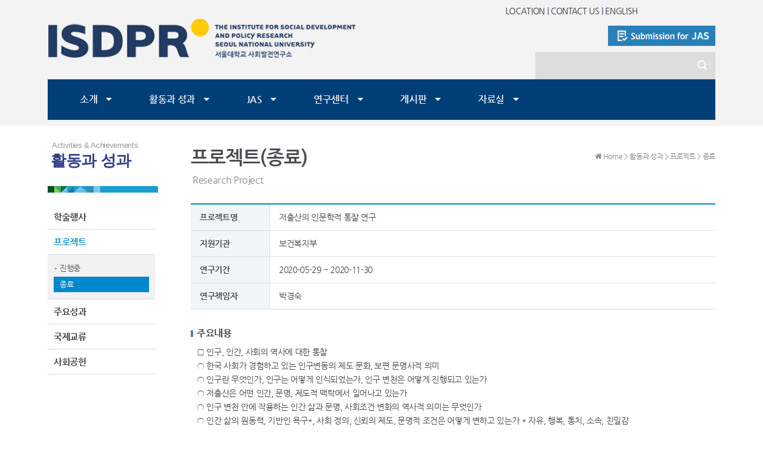

--- FILE ---
content_type: text/html; charset=UTF-8
request_url: https://www.isdpr.org/activities/project/end?mode=view&seqidx=85&page=4
body_size: 6728
content:
<!DOCTYPE html>
<html lang="ko">
<head>
  <meta http-equiv="X-UA-Compatible" content="IE=edge" />
  <meta charset="utf-8">
  <title>프로젝트(종료) - 서울대학교 사회발전연구소</title>
  <meta name="keywords" content="" />
  <meta name="author" content="" />
  <meta name="description" content="" />
  <meta name="robots" content="ALL" />
  <meta name="google-translate-customization" content="96507eed4d0c20e1-509cf0d9a2eafab8-g0f7a3ab5e6b83414-12"></meta>
  <!-- Favicons-->
  <link rel="icon" href="/favicon.ico" type="image/x-icon" />
  <link rel="shortcut icon" href="/favicon.ico" type="image/x-icon" />
  <link rel="apple-touch-icon-precomposed" href="/mobileicon.png" />


  <link rel="stylesheet" href="/_skin/kor/css/base.css">
  <link rel="stylesheet" href="/_skin/kor/css/table.css">
  <link rel="stylesheet" href="/_skin/kor/css/boards.css?ver=2014-09-1x">
  <link rel="stylesheet" href="/_skin/kor/css/frame.css">
  <link rel="stylesheet" href="/_skin/kor/css/layout.css?ver=20190311-3">
  <link rel="stylesheet" href="/_skin/kor/css/content.css?ver=20180919-4">
  <link rel="stylesheet" href="/_skin/kor/css/main.css?ver=20180919-4">



  <link rel="stylesheet" href="/_skin/kor/css/fullcalendar.css">
  <link rel="stylesheet" href="/_skin/kor/css/font/font-awesome.min.css">
  <link rel="stylesheet" href="/_skin/kor/css/font.css">

  <link rel="stylesheet" href="/_skin/kor/css/vod/colorbox.css">
  <link rel="stylesheet" href="/_skin/kor/css/navi/flexinav.css" />
  <link rel="stylesheet" href="/_skin/kor/css/navi/scrollbars.css" />


  <!--[if IE 7]>
  <link rel="stylesheet" href="/_skin/kor/css/font/font-awesome-ie7.min.css">
  <![endif]-->

<!--[if lt IE 9]>
  <script src="http://html5shim.googlecode.com/svn/trunk/html5.js"></script>
<![endif]-->

<!--[if IE 7]><link rel="stylesheet" href="/_skin/kor/css/ie7.css" type="text/css" media="all" /><![endif]-->

  <script type="text/javascript" src="/js/jquery.min.js"></script>
  <script type="text/javascript" src="/js/jquery-migrate-1.1.1.min.js"></script>
  <script type="text/javascript" src="/js/jquery-ui-1.10.js"></script>

  <script type="text/javascript" src="/js/jquery.touchSwipe.min.js"></script>
  <script type="text/javascript" src="/js/vod/jquery.colorbox-min.js"></script>
  <script type="text/javascript" src="/js/zj-common.js?v2013-03-30"></script>
  <script type="text/javascript" src="/js/zj-calendar.js?v2013-03-30"></script>
  <script type="text/javascript" src="/js/zj-dialog.js?v2013-03-30"></script>
  <script type="text/javascript" src="/_skin/kor/js/zj-formutil.js"></script>

  <script type="text/javascript" src="/js/global.js"></script>
  <script type="text/javascript" src="/js/jquery.dateentry.min.js"></script>
  <script type="text/javascript" src="/js/jquery.timeentry.min.js"></script>

  <script type="text/javascript" src="/js/jquery.carouFredSel-6.2.1-packed.js"></script>

<script type="text/javascript">
var mno = "2";
var sno = "2";
</script>

</head>
<body>
<div class="top-wrap-bg">
  <div class="top-wrap fixwidth">
    <div class="container" style="height:130px;">
      <div class="col-19 columns clearfix ">
        <div class="col-09 columns alpha">
          <a href="/" class="top-logo"><img src="/_skin/kor/images/layout/t-logo3.png" alt="" /></a>
        </div>
        <div class="col-10 columns omega">

          <div class="top-quick">
            <span class="tq"><a href="/introduction/location">LOCATION</a> | <a href="mailto:isdpr@snu.ac.kr">CONTACT US</a> | <a href="/en">ENGLISH</a></span>
            <span class="google-trans" id="google_translate_element"></span>
          </div>
          <div class="top-contact">
            <a href="https://www.dbpiaone.com/isdprjas" target="_blank"><img src="/_skin/kor/images/layout/btn-submission-201904.png" alt="" /></a>
          </div>
          <div class="top-search">
            <div class="gdlr-header-search">
              <div class="gdl-search-form">
                <form id="searchform" action="/search" method="get">
                  <div class="search-text" id="search-text"><input type="text" name="q" /></div>
                  <input id="searchsubmit" type="submit" style="text-indent:-5000px">
                  <div class="clear"></div>
                </form>
              </div>
            </div>
          </div>
        </div><br class="clear" />


        <div class="top-nav fixwidth">
          <div id="flexinav1" class="flexinav flexinav_blue fixwidth">
            <!-- BEGIN FLEXINAV -->
            <div class="flexinav_wrapper fixwidth">
              <!-- Flexinav Container -->
              <ul class="flexinav_menu">
                <!-- Flexinav (left part) -->

                <li class="flexnav_mega" style="">
                  <span class="ml20"><a href="/introduction/message">소개</a><i class="ml15 icon-caret-down"></i></span>
                  <div class="flexinav_ddown flexinav_ddown_full">
                    <ul class="sub-menu">
                      <li><a href="/introduction/message">연구소장 인사</a></li>
                      <li><a href="/introduction/histroy_organization/overview" class="depth2">역사와 조직</a>
                        <ul>
                          <li><a href="/introduction/histroy_organization/overview">• 연구소개관</a></li>
                          <li><a href="/introduction/histroy_organization/history">• 연혁</a></li>
                          <li><a href="/introduction/histroy_organization/chief">• 역대연구소장</a></li>
                          <li><a href="/introduction/histroy_organization/organization">• 조직도</a></li>
                        </ul>
                      </li>

                      <li><a href="/introduction/people">사람들</a></li>
                      <li><a href="/download?ac=ac4e3bd6fa768c78a71d4b700b363c99">E-브로슈어</a></li>
                      <li><a href="/introduction/newsletter">뉴스레터</a></li>
                      <li><a href="/introduction/location">위치안내</a></li>
                    </ul>
                  </div>
                </li>
                <li class="flexnav_mega">
                  <span><a href="/activities/acacdemic_activities/colloquium">활동과 성과</a><i class="ml15 icon-caret-down"></i></span>
                  <div class="flexinav_ddown flexinav_ddown_full">
                    <ul class="sub-menu">
                      <li><a href="/activities/acacdemic_activities/colloquium" class="depth2">학술행사</a>
                        <ul>
                          <li><a href="/activities/acacdemic_activities/colloquium">• 콜로키움</a></li>
                          <li><a href="/activities/acacdemic_activities/forum">• 정책 대 정책 포럼</a></li>
                          <li><a href="/activities/acacdemic_activities/conference">• 인구센터 집담회</a></li>
                          <li><a href="/activities/acacdemic_activities/special_lecture">• 특별강연</a></li>
                          <li><a href="/activities/acacdemic_activities/international_academic_conferences">• 국제학술회의</a></li>
                        </ul>
                      </li>
                      <li><a href="/activities/project/ongoing" class="depth2">프로젝트</a>
                        <ul>
                          <li><a href="/activities/project/ongoing">• 진행중</a></li>
                          <li><a href="/activities/project/end">• 종료</a></li>
                        </ul>
                      </li>
                      <li><a href="/activities/result/01">주요성과</a>
                        <ul>
                          <li><a href="/activities/result/01">• 지역사회 사회의 질</a></li>
                          <li><a href="/activities/result/02">• 국민대통합위원회 사업</a></li>
                          <li><a href="/activities/result/03">• 비교데이터</a></li>
                          <li><a href="/activities/result/04">• 경제사회모델 비교연구</a></li>
                          <li><a href="/activities/result/05">• 환황해권 미래발전연구</a></li>
                        </ul>
                      </li>
                      <li><a href="/activities/international_exchanges">국제교류</a></li>
                      <li><a href="/activities/social_contributions/SQ" class="depth2">사회공헌</a>
                        <ul>
                          <li><a href="/activities/social_contributions/SQ">• SQ수업</a></li>
                          <li><a href="/activities/social_contributions/netminer">• Netminer 교육</a></li>
                          <li><a href="/activities/social_contributions/open_lecture">• 공개강좌</a></li>
                        </ul>
                      </li>
                    </ul>
                  </div>
                </li>
                <li class="flexnav_mega">
                  <span><a href="/JAS/About_the_Journal">JAS</a><i class="ml15 icon-caret-down"></i></span>
                  <div class="flexinav_ddown flexinav_ddown_full">
                    <ul class="sub-menu">
                      <li><a href="/JAS/About_the_Journal">About the Journal</a>
                        <ul>
                           <li><a href="/JAS/About_the_Journal">• About the Journal</a>
                           <li><a href="/JAS/Ethics_Statement">• Ethics & Statement</a></li>
                           <li><a href="/JAS/affiliation">• Affiliation</a></li>
                        </ul>
                      </li>
                      <li><a href="/JAS/Editorial_Committee_and_Contacts">Editorial Committee & Contacts</a></li>
                      <li><a href="/JAS/notice">Notice</a></li>
                      <li><a href="/JAS/Submission_Guidelines">Submission & Guidelines</a>
                        <ul>
                           <li><a href="/JAS/Submission_Guidelines">• Submission & Guidelines</a>
                           <li><a href="/JAS/Format_Requirements">• Format Requirements</a></li>
                        </ul>
                      </li>
                      <li><a href="/JAS/get_Journals/journal-of-asian-sociology">Get Journals</a>
                        <ul>
                          <li><a href="/JAS/get_Journals/journal-of-asian-sociology">• Published Issues</a></li>
                          <li><a href="https://goo.gl/Lra9pD" target="_blank">• Scopus <i class=" icon-external-link"></i></a></li>
                          <li><a href="http://www.dbpia.co.kr/Journal/IssueList/PLCT00001952" target="_blank">• DBpia <i class=" icon-external-link"></i></a></li>
                          <li><a href="/JAS/get_Journals/subscribe">• Subscribe</a></li>
                        </ul>
                      </li>
                    </ul>
                  </div>
                </li>
                <li class="flexnav_mega">
                  <span><a href="/research_center/population_and_aging_social_research_center/overview">연구센터</a><i class="ml15 icon-caret-down"></i></span>
                  <div class="flexinav_ddown flexinav_ddown_full">
                    <ul class="sub-menu">
                      <li><a href="/research_center/population_and_aging_social_research_center/overview" class="depth2">인구 및 고령사회 연구센터</a>
                        <ul>
                          <li><a href="/research_center/population_and_aging_social_research_center/overview">• 소개</a></li>
                          <li><a href="/research_center/population_and_aging_social_research_center/contents">• 연구내용</a></li>
                        </ul>
                      </li>
                      <li><a href="/research_center/SNCC/overview" class="depth2">미래세대 연구센터</a>
                        <ul>
                          <li><a href="/research_center/SNCC/overview">• 소개</a></li>
                          <li><a href="/research_center/SNCC/contents">• 연구내용</a></li>
                        </ul>
                      </li>
                    </ul>
                  </div>
                </li>
                <li class="flexnav_mega">
                  <span><a href="/boards/notice">게시판</a><i class="ml15 icon-caret-down"></i></span>
                  <div class="flexinav_ddown flexinav_ddown_full">
                    <ul class="sub-menu">
                      <li><a href="/boards/notice">공지사항</a></li>
                      <li><a href="/boards/press">언론 속 ISDPR</a></li>
                      <li><a href="/boards/gallery">갤러리</a></li>
                    </ul>
                  </div>
                </li>
                <li class="flexnav_mega">
                  <span><a href="/data/ISDPR_series">자료실</a><i class="ml15 icon-caret-down"></i></span>
                  <div class="flexinav_ddown flexinav_ddown_full">
                    <ul class="sub-menu">
                      <li><a href="/data/ISDPR_series">사회발전연구소 총서</a></li>
                      <li><a href="/data/paper">논문</a></li>
                      <li><a href="/data/library/survey">ISDPR 도서관</a></li>
                      <li><a href="/data/50th/home">50주년 기념페이지</a>
                        <ul>
                          <li><a href="/data/50th/home">• 행사자료</a></li>
                          <li><a href="/data/50th/gallery">• 갤러리</a></li>
                        </ul>
                      </li>
                    </ul>
                  </div>
                </li>
              </ul>
              <!-- Flexinav (left part) -->
            </div>
            <!-- Flexinav Container -->
          </div>
          <!-- END FLEXINAV -->
        </div>
      </div>
    </div>
  </div>
</div>
<div style="background:#f3f3f3;height:10px;margin-bottom:0px"></div>
<div id="container" class="container">
  <div class="fixwidth col-19 columns clearfix">
    <div class="col-04 columns alpha">
<style>
.lnb-wrap {width: 100%;min-height:550px;float:left;margin:20px 0 30px 0;}

.lmu-box {width:200px;padding-bottom:0px;}
h2.lmu-tit {width:180px;font-size:26px;font-weight:600;color:#313e8a;line-height:26px;padding:0px 0 40px 5px;font-family:'malgun gothic', '맑은 고딕';background:url(/_skin/kor/images/layout/smu-bgbar.gif) no-repeat 0 bottom ;}
h2.lmu-tit p {font-family:'Segoe UI','SegoeUI', 'Segoe', 'Arial';font-size:13px;color:#999;margin-left:2px;font-weight:normal;}

.lmu-list{width:180px;font-size:15px;margin:20px 0 0 0px;list-style:none}
.lmu-list li a{display:block;}
.lmu-list a.depth-01{padding:13px 2px 13px 10px; font-weight:600; color:#333;line-height:15px; border-bottom:1px dotted #bbb;}
.lmu-list a:hover.depth-01,
.lmu-list a.depth-01.on
{color:#0088CC; font-weight:bold;/*background:url(/_skin/kor/images/icon/ico-arrow-blue.gif) no-repeat right 15px;*/text-decoration:none}

.lmu-list .depth-02{font-size:13px;margin:0px 0;background:#f2f2f2;border-bottom:1px solid #ced2db;list-style:none;padding:10px 10px;}
.lmu-list .depth-02 li{padding-bottom:1px;}
.lmu-list .depth-02 a{color:#555; margin-left:0px;padding:6px 0 6px 10px;line-height:14px;background:url(/_skin/kor/images/icon/bul-sblue.png) no-repeat 2px 12px;}
.lmu-list .depth-02 a.on,
.lmu-list .depth-02 a:hover{color:#fff;background:#0088CC;text-decoration:none;font-size:13px;}

</style>

<div class="lnb-wrap noprint">
  <div class="lmu-box">
    <div class="lmutit-wrap">
      <h2 class="lmu-tit"><p>Activities & Achievements</p>활동과 성과</h2>
    </div>
    <ul class="lmu-list">
      <li><a class="depth-01 " href="/activities/acacdemic_activities/colloquium">학술행사</a>
      </li>
      <li><a class="depth-01 on" href="/activities/project/ongoing">프로젝트</a>
        <ul class="depth-02">
          <li><a href="/activities/project/ongoing" class="">진행중</a></li>
          <li><a href="/activities/project/end" class="on">종료</a></li>
        </ul>
      </li>
      <li><a class="depth-01 " href="/activities/result/01">주요성과</a>
      </li>
      <li><a class="depth-01 " href="/activities/international_exchanges">국제교류</a></li>
      <li><a class="depth-01 " href="/activities/social_contributions/SQ">사회공헌</a>
      </li>
    </ul>







  </div><!--// lmu-box -->
</div><!--// lnb-wrap -->
    </div>
    <div class="col-15 columns omega">
<style>
.contents-tit {padding:36px 0 30px;position:relative;}
.contents-tit h1 {font-size:32px;line-height:100%;font-weight:600;color:#4a4d52;margin:0;letter-spacing:-1px;}
.contents-tit h2 {font-size:16px; line-height:100%;color:#888;font-family:'Nanum Gothic','NanumGothic','malgun gothic';margin:15px 0 0 3px;font-weight:normal}
.contents-tit h2 span {font-weight:bold;color:#41AB6B}
.contents-tit .path {position:absolute;top:40px;right:0;font-size:12px;color:#888}
</style>

<div class="contents-tit">
  <div class="path"><i class="icon-home"></i> Home > 활동과 성과 > 프로젝트 > 종료</div>
  <h1>프로젝트(종료)</h1>
  <h2>Research Project</h2>
</div>


<div class="row">
  <table class="tbs-01 bt-blue pdd10 mb10 FS14" summary="상세정보를 제공하는 표">
    <caption></caption>
    <colgroup>
    <col width="15%" />
    <col width="85%" />
    </colgroup>
    <tbody>
      <tr>
        <th>프로젝트명</th>
        <td>저출산의 인문학적 통찰 연구</td>
      </tr>
      <tr>
        <th>지원기관</th>
        <td>보건복지부</td>
      </tr>
      <tr>
        <th>연구기간</th>
        <td>2020-05-29 ~ 2020-11-30</td>
      </tr>
      <tr>
        <th>연구책임자</th>
        <td>박경숙</td>
      </tr>
    </tbody>
  </table>
</div>

<h5 class="con-tit">주요내용</h5>
<div class="description">
  <p class="0">□ 인구, 인간, 사회의 역사에 대한 통찰</p>
<p class="0">○ 한국 사회가 경험하고 있는 인구변동의 제도&middot;문화, 보편 문명사적 의미&nbsp;&nbsp;&nbsp;&nbsp;</p>
<p class="0">○ 인구란 무엇인가, 인구는 어떻게 인식되었는가, 인구 변천은 어떻게 진행되고 있는가&nbsp;&nbsp;&nbsp;&nbsp;</p>
<p class="0">○ 저출산은 어떤 인간, 문명, 제도적 맥락에서 일어나고 있는가&nbsp;&nbsp;&nbsp;&nbsp;</p>
<p class="0">○ 인구 변천 안에 작용하는 인간 삶과 문명, 사회조건 변화의 역사적 의미는 무엇인가&nbsp;&nbsp;&nbsp;&nbsp;</p>
<p class="0">○ 인간 삶의 원동력, 기반인 욕구*, 사회 정의, 신뢰의 제도, 문명적 조건은 어떻게 변하고 있는가 * 자유, 행복, 통치, 소속, 친밀감</p>
<p class="0">&nbsp; &nbsp;&nbsp;</p>
<p class="0">□ 미래사회에 대한 통찰</p>
<p class="0">○ 4차 혁명, AI, 초연결&middot;탈연결, 유연화, 개인화 등 미래사회 키워드는 무엇인가&nbsp;&nbsp;&nbsp;&nbsp;</p>
<p class="0">○ 새롭게 부상하는 삶의 방식들의 면면들은 어떤가&nbsp;&nbsp;&nbsp;&nbsp;&nbsp;</p>
<p class="0">○ 교육-노동-복지&middot;경제 패키지는 어떻게 재구조화될 수 있는가&nbsp;&nbsp;&nbsp;&nbsp;&nbsp;</p>
<p class="0">○ 이동과 교류와 인구 구성의 다양화&nbsp;<br />&nbsp;&nbsp;&nbsp;&nbsp;</p>
<p class="0">□ 세대, 젠더, 가족에 대한 통찰&nbsp;&nbsp;&nbsp;&nbsp;</p>
<p class="0">○ 젠더 정체성의 변화, 무제한 책임, 열망의 가족의 부침&nbsp;&nbsp;&nbsp;&nbsp;&nbsp;&nbsp;</p>
<p class="0">○ 세대 갈등의 소용돌이&nbsp;&nbsp;&nbsp;&nbsp;&nbsp;&nbsp;&nbsp;</p>
<p class="0">○ 삶의 단계별 새롭게 제기되는 삶의 기본적인 욕구들&nbsp;&nbsp;&nbsp;&nbsp;&nbsp;&nbsp;&nbsp;&nbsp;</p>
<p class="0">○ 보편적 가족 시대의 종언, 다양한 친밀성, 파트너십 부상</p>
<p class="0">&nbsp; &nbsp;&nbsp;</p>
<p class="0">□ 발전주의의 재구성&nbsp;&nbsp;&nbsp;&nbsp;</p>
<p class="0">○ 한국사회의 압축적 성장, 개발주의의 고고학&nbsp;&nbsp;&nbsp;&nbsp;</p>
<p class="0">○ 심화되는 경제적 불공정, 삶의 불안&nbsp;&nbsp;&nbsp;&nbsp;&nbsp;&nbsp;</p>
<p class="0">○ 행복감과 신뢰를 저해하는 초물질주의, 초경쟁&nbsp;&nbsp;&nbsp;&nbsp;</p>
<p class="0">○ 지속가능한 삶, 사회를 위한 교육-노동-복지/경제의 재구성</p>
<p class="0">&nbsp; &nbsp;&nbsp;</p>
<p class="0">□ 저출산 고령사회 기본계획 과제 제안&nbsp;&nbsp;&nbsp;&nbsp;</p>
<p class="0">○ 저출생/저출산 사회의 인간, 문명, 사회(과)학적 통찰을 바탕으로 제4차 저출산&middot;고령사회 기본계획 수립을 위한 과제 제안&nbsp;&nbsp;&nbsp;&nbsp;</p>
<p class="0">&nbsp;&nbsp; - 근본적, 비경제적 부분, 장기적 시계를 토대로한 과제 제시</p>
<div class="hwp_editor_board_content" data-jsonlen="47164" data-hjsonver="1.0">&nbsp;</div>
</div>

<hr />
<div class="TAR"><a class="button c-black btn-middle" href="/activities/project/end?page=4"><i class="icon-reorder"></i> 목록</a></div>
    </div>

  </div><!--// end fixwidth -->
</div><!--// end container -->

<style>
/*footer*/
.f-link {width:100%;background:#262626;color:#999;font-size:13px;line-height:22px;min-width:1140px;padding:50px 0 50px;margin-top:50px}
.f-link-top {margin-top:0px}
.f-link h4 {color:#ccc;font-size:18px;font-weight:bold;margin-bottom:15px;}
.f-link a {color:#888}
.f-link a:hover {text-decoration:none;color:#9dd1f0}


.r-link {list-style:none;width:220px;}
.r-link li {padding:10px 0px;border-bottom:1px solid #333}
.r-link li a {color:#999}
.r-link li a:hover {text-decoration:none;color:#9dd1f0}

.footer {width:100%;background:#111111;margin-top:0px;color:#888;min-width:1140px;font-size:14px;line-height:60px;}

a.link-privacy { display:inline-block; margin-top:20px; padding:0 10px; font-weight:bold; color:#c1a783 !important; border:1px solid #c1a783;}
a.link-privacy:hover { color:#e1c840 !important; border:1px solid #e1c840; }

</style>



<div class="f-link ">
  <div class="container">
    <div class="col-19 columns clearfix">
      <div class="col-05 columns alpha">

        <h4>Contact Information</h4>
        <p class="mb10"><i class="icon-phone-sign"></i> Phone : 02-880-8799</p>
        <p class="mb10"><i class="icon-envelope"></i> Email : isdpr@snu.ac.kr</p>
        <p class="mb10"><i class="icon-home"></i> 151-742 서울시 관악구 관악로 1 <br />서울대학교 종합연구동 220동 540호 </p>
        <p class="mb">
          <a href=""><i class="icon-facebook-sign icon-2x"></i></a>
          <a href=""><i class="icon-twitter-sign icon-2x ml5"></i></a>
          <a href=""><i class="icon-google-plus-sign icon-2x ml5"></i></a>
        </p>
        <p><a href="https://www.snu.ac.kr/personal_information" class="link-privacy" target="_blank" title="새창으로 열림" rel="noopener noreferrer">개인정보처리방침</a></p>
      </div>


      <div class="col-04 columns">
&nbsp;
      </div>

      <div class="col-05 columns">
        <h4>관련사이트</h4>
        <ul class="r-link">
          <li><i class="icon-ok"></i> <a href="http://social.snu.ac.kr/" target="_blank" title="새창으로 열림">서울대학교 사회과학대학</a></li>
          <li><i class="icon-ok"></i> <a href="http://sociallib.snu.ac.kr/" target="_blank" title="새창으로 열림">서울대학교 사회과학도서관</a></li>
          <li><i class="icon-ok"></i> <a href="http://library.snu.ac.kr/index.ax" target="_blank" title="새창으로 열림">서울대학교 중앙도서관</a></li>
          <li><i class="icon-ok"></i> <a href="http://snu.ac.kr/" target="_blank" title="새창으로 열림">서울대학교 대표홈페이지</a></li>
        </ul>
      </div>
      <div class="col-05 columns omega">
        <img src="/_skin/kor/images/layout/f-logo.png" alt="" />
        <p class="mt20 FS12 LH24">
        사회발전연구소는 1960년대에 인구연구소로 시작하여 한국사회의 다각적인 발전 관련 연구를 추진해 왔으며, 최근에는 국제화·세계화를 폭넓게 연구에 포함시키고자 한국연구재단 중점연구소 과제 “사회발전과 사회의 질: 한국, 동아시아, OECD 국가 국제비교와 한국사회의 질적 전환 모델 연구”를 수행하고 있습니다.
        </p>
      </div>
    </div>
  </div>
</div>

<div class="footer">
  <div class="container">
    <div class="col-19 columns clearfix">
      © 2015 The Institute for Social Development and Policy Research. All Rights Reserved.
    </div>
  </div>
</div>

<div class="toTop" style=""><i class="icon-arrow-up"></i> TOP</div>


<script type="text/javascript">
function googleTranslateElementInit() {
  new google.translate.TranslateElement({pageLanguage: 'ko', layout: google.translate.TranslateElement.InlineLayout.SIMPLE, multilanguagePage: true}, 'google_translate_element');
}
</script>
<script type="text/javascript" src="//translate.google.com/translate_a/element.js?cb=googleTranslateElementInit"></script>

<!-- Go to www.addthis.com/dashboard to customize your tools -->
<script type="text/javascript" src="//s7.addthis.com/js/300/addthis_widget.js#pubid=ra-4e11810b6aeeb7cd" async="async"></script>

<script type="text/javascript">

</script>
</body>
</html>

--- FILE ---
content_type: text/css
request_url: https://www.isdpr.org/_skin/kor/css/base.css
body_size: 6079
content:
@charset "utf-8";

/* #Reset & Basics
================================================== */
html, body, div, span, applet, object, iframe, h1, h2, h3, h4, h5, h6, p, blockquote, pre, a, abbr, acronym, address, big, cite, code, del, dfn, em, img, ins, kbd, q, s, samp, small, strike, strong, sub, sup, tt, var, b, u, i, center, dl, dt, dd, ol, ul, li, fieldset, form, label, legend, table, caption, tbody, tfoot, thead, tr, th, td, article, aside, canvas, details, embed, figure, figcaption, footer, header, hgroup, menu, nav, output, ruby, section, summary, time, mark, audio, video {
  margin: 0;
  padding: 0;
  border: 0;
/*  font-size: 100%;
  font: inherit;
  vertical-align: baseline; */}

article, aside, details, figcaption, figure, footer, header, hgroup, menu, nav, section {
  display: block; }

body {line-height: 1; }

ol, ul {}

blockquote, q {
  quotes: none; }

blockquote:before, blockquote:after,q:before, q:after {
  content: '';
  content: none; }

table {border-spacing: 0;}


#skipArea,
#skipArea ul {height:0; width:100%;}
#skipArea a {position:absolute; top:-9999px; left:0; z-index:100; width:100%; height:30px; background-color:#000; font-weight:bold; color:#fff; line-height:30px; opacity:0.6; text-align:center; -ms-filter:"progid:DXImageTransform.Microsoft.Alpha(Opacity=60)"; filter:alpha(opacity=60);}
#skipArea a:focus,
#skipArea a:hover,
#skipArea a:active{top:0;}


/* #Basic Styles
================================================== */
body {
  background: #fff;
  font-size:14px;
  line-height:1.7em;
  letter-spacing:-0.35px;
  font-family:'malgun gothic', '맑은 고딕','Nanum Gothic','NanumGothic', '나눔고딕';
  color: #454545;

  -webkit-font-smoothing: antialiased; /* Fix for webkit rendering */
  -webkit-text-size-adjust: 100%;
  -ms-text-size-adjust: 100%;
}

::-moz-selection { /* Code for Firefox */
  color:#fff;
  background: #0088cc;
}

::selection {
  color:#fff;
  background: #0088cc;
}


input, textarea, keygen, select, button {font-family :'malgun gothic', '맑은 고딕';}
.font-eng {font-family:'Roboto Condensed', 'Segoe UI','Arial', 'Tahoma' , 'Microsoft YaHei'}


/* #Typography
================================================== */
h1, h2, h3, h4, h5, h6 {
  color: #222;
  font-family: 'malgun gothic', '맑은 고딕','Nanum Gothic','NanumGothic', "Georgia", "Times New Roman", serif;
  }

h1 a, h2 a, h3 a, h4 a, h5 a, h6 a { font-weight: inherit; }
h1 { font-size: 46px; line-height: 50px; margin-bottom: 14px;}
h2 { font-size: 35px; line-height: 40px; margin-bottom: 10px; }
h3 { font-size: 28px; line-height: 34px; margin-bottom: 8px; }
h4 { font-size: 21px; line-height: 30px; margin-bottom: 4px; }
h5 { font-size: 17px; line-height: 24px; }
h6 { font-size: 14px; line-height: 21px; }
.subheader { color: #777; }

p, p img {margin: 0;}
em {font-style: italic;}
strong, .fbold { font-weight: bold !important;}
small { font-size: 80%; }


/*  Blockquotes  */
/*
blockquote, blockquote p { font-size: 17px; line-height: 24px; color: #777; font-style: italic; }
blockquote { margin: 0 0 20px; padding: 9px 20px 0 19px; border-left: 1px solid #ddd; }
blockquote cite { display: block; font-size: 12px; color: #555; }
blockquote cite:before { content: "\2014 \0020"; }
blockquote cite a, blockquote cite a:visited, blockquote cite a:visited { color: #555; }
*/

/* Line*/
hr { border: solid #ddd; border-width: 1px 0 0; clear: both; margin: 10px 0 30px; height: 0; }
hr.hr-dot-01 { border: dotted #ddd; border-width: 1px 0 0; clear: both; margin: 15px 0 15px; height: 0; }




/* #Links
================================================== */
a, a:visited { color: #333; text-decoration: none; }
a:hover
/*a:focus*/ { color: #313e8a; text-decoration: underline; }
p a, p a:visited { line-height: inherit; }

/* #Lists
==================================================
  ul, ol { margin-bottom:20px; }
  ul { list-style: none outside; }
  ol { list-style: decimal; }
  ol, ul.square, ul.circle, ul.disc { margin-left: 30px; }
  ul.square { list-style: square outside; }
  ul.circle { list-style: circle outside; }
  ul.disc { list-style: disc outside; }
  ul ul, ul ol,
  ol ol, ol ul { margin: 4px 0 5px 30px; font-size: 90%;  }
  ul ul li, ul ol li,
  ol ol li, ol ul li { margin-bottom: 6px; }
  li { line-height: 18px; margin-bottom: 12px; }
  ul.large li { line-height: 21px; }
  li p { line-height: 21px; }
*/

/* #Lists
==================================================*/
ul.list-long-arrow, ul.list-number, ul.list-square, ul.list-circle, ol.list-number {padding:0; margin:0;margin-left:18px;}
.list-long-arrow li, .list-square li, .list-circle li, .list-number li {padding: 0 0 2px 0px;}
.list-long-arrow {list-style: url(../images/icon/bul_arrow.png);}

.list-square {list-style: square;}
.list-circle {list-style: circle;}
.list-number {list-style-type: decimal;}


.list-arrow ul {list-style:none;margin:0;padding:0;}
.list-arrow li {padding-left:12px;background: url(../images/icon/list_arrow.png) no-repeat 2px 8px !important;margin-bottom:5px;}
.list-arrow.mb-0 li {margin-bottom:0px !important}


.list-r-arrow ul {list-style:none;margin:0;padding:0;}
.list-r-arrow li{padding-left: 20px;background: url(../images/icon/icon_ballarrow.gif) no-repeat 0 6px !important;}

.list-round ul {list-style:none;margin:0;padding:0;}
.list-round li{padding-left: 12px;background: url(../images/icon/list-bul-ro-gray.png) no-repeat 0 10px !important;margin-bottom:2px;}
.list-round a:hover {text-decoration:underline}

.list-hbar ul {list-style:none;margin:0;padding:0;}
.list-hbar li{padding-left: 12px;background: url(../images/icon/bul-hbar.gif) no-repeat 0 6px !important;margin-bottom:5px;}

.list-dash ul {list-style:none;margin:0;padding:0;}
.list-dash li{ padding-left:0px; margin-left:15px; list-style:url('../images/common/li_dash.gif') !important;}

.list-dash2 ul {list-style:none;margin:0;padding:0;}
.list-dash2 li{ padding-left:0px; margin-left:20px; list-style:url('../images/common/li_dash.gif') !important;}

.list-normal ul {list-style:none;margin:0;padding:0;}
.list-normal li{margin-bottom:5px;}
.list-normal ul li {margin-left:20px;}


/* #Images
================================================== */
img.maximg {max-width: 100%;height: auto; }



/* #Buttons
================================================== */

.button, a.button:visited, button.button, input.button[type="submit"],input.button[type="reset"],input.button[type="button"] {
  color: #444;
  background: #f5f5f5;
  border: 1px solid #ccc;
  border-top: 1px solid #e0e0e0;
  border-left: 1px solid #e0e0e0;

  padding:4px 10px 5px 10px;
  font-size: 12px;
  font-weight: 700;
  font-family:'malgun gothic', '나눔고딕', 'NanumGothic', 'Segoe UI', 'SegoeUI', 'Segoe', 'Arial', 'Tahoma' , 'Microsoft YaHei', 'Nanum Gothic', 'Dotum', 'Gulim', 'serif';

  line-height: normal;
  text-decoration: none;
  cursor: pointer;
  display: inline-block;

  -moz-border-radius: 1px;
  -webkit-border-radius: 1px;
  border-radius: 1px;
}

.button:hover, a.button:hover, button.button:hover, input.button[type="submit"]:hover, input.button[type="reset"]:hover, input.button[type="button"]:hover {
  color: #000;
  background: #f0f0f0;
  border: 1px solid #bbb;
  border-top: 1px solid #ccc;
  border-left: 1px solid #ccc;
}

.button.full-width, button.full-width, input.button[type="submit"].full-width, input.button[type="reset"].full-width, input.button[type="button"].full-width {
  width: 100%;
  padding-left: 0 !important;
  padding-right: 0 !important;
  text-align: center;
}

/* Fix for odd Mozilla border & padding issues */
button::-moz-focus-inner,
input::-moz-focus-inner {border: 0;padding: 0;}


/*size*/
.btn-mini, a.btn-mini:visited, button.btn-mini, input.btn-mini[type="submit"],input.btn-mini[type="reset"],input.btn-mini[type="button"] {
padding:2px 4px;font-size: 11px;font-weight:normal;

-moz-border-radius: 0px;
-webkit-border-radius: 0px;
border-radius: 0px;
}

.btn-mini-r, a.btn-mini-r:visited, button.btn-mini-r, input.btn-mini-r[type="submit"],input.btn-mini-r[type="reset"],input.btn-mini-r[type="button"] {
padding:2px 7px;font-size: 11px;font-weight:normal;

-moz-border-radius: 7px;
-webkit-border-radius: 7px;
border-radius: 7px;
}


.btn-small, a.btn-small:visited, button.btn-small, input.btn-small[type="submit"],input.btn-small[type="reset"],input.btn-small[type="button"] {
padding:3px 5px;font-size: 11px;font-weight:bold;
}

.btn-middle, a.btn-middle:visited, button.btn-middle, input.btn-middle[type="submit"],input.btn-middle[type="reset"],input.btn-middle[type="button"] {
padding:8px 17px 10px 17px;font-size: 16px;font-weight:bold;
}

.btn-middle-s, a.btn-middle-s:visited, button.btn-middle-s, input.btn-middle-s[type="submit"],input.btn-middle-s[type="reset"],input.btn-middle-s[type="button"] {
padding:7px 14px 8px 14px;font-size: 14px;font-weight:bold;
}

.btn-middle-s2, a.btn-middle-s2:visited, button.btn-middle-s2, input.btn-middle-s2[type="submit"],input.btn-middle-s2[type="reset"],input.btn-middle-s2[type="button"] {
padding:10px 14px 10px 14px;font-size: 14px;font-weight:bold;
}



.btn-large, a.btn-large:visited, button.btn-large, input.btn-large[type="submit"],input.btn-large[type="reset"],input.btn-large[type="button"] {
padding:15px 20px;font-size: 20px;font-weight:bold;
}


.btn-xlarge, a.btn-xlarge:visited, button.btn-xlarge, input.btn-xlarge[type="submit"],input.btn-xlarge[type="reset"],input.btn-xlarge[type="button"] {
padding:20px 30px;font-size: 25px;font-weight:bold;
}


.btn-t-search, a.btn-t-search:visited, button.btn-t-search, input.btn-t-search[type="submit"],input.btn-t-search[type="reset"],input.btn-t-search[type="button"] {
padding:7px 10px;font-size:13px;line-height:19px;font-weight:bold;}

/*color theme*/
/*--blue--*/
.c-blue, a.c-blue:visited, button.c-blue, input.c-blue[type="submit"],input.c-blue[type="reset"], input.c-blue[type="button"] {
  color: #fff !important; /* added by hwa, 2013-03-08, list table 의 a에 대해 색상을 별로 줄 경우 영향을 받는다. 다른 버튼들도 동일하게 적용 */
  background: #005aab;
  border: 1px solid #005aab;
/*
  border-top: 1px solid #06a0e3;
  border-left: 1px solid #06a0e3;
  text-shadow: 0 1px rgba(0, 0, 0, .35);
*/
  text-decoration:none !important; /* added by hwa, 2013-03-08, list table 의 a에 대해 underline을 별로 줄 경우 영향을 받는다. 다른 버튼들도 동일하게 적용*/
}
.c-blue:hover, a.c-blue:hover, button.c-blue:hover, input.c-blue[type="submit"]:hover, input.c-blue[type="reset"]:hover, input.c-blue[type="button"]:hover {
  color: #fff !important;
  background: #0185D7;
  border: 1px solid #0185D7;;
  /*text-shadow: 0 1px rgba(0, 0, 0, .35);*/
  text-decoration:none !important;
}


/*--red--*/
.c-red, a.c-red:visited, button.c-red, input.c-red[type="submit"],input.c-red[type="reset"], input.c-red[type="button"] {
  color: #fff !important;
  background: #D54F30;
  border: 1px solid #D54F30;
  border-top: 1px solid #D54F30;
  border-left: 1px solid #D54F30;
  /*text-shadow: 0 1px rgba(0, 0, 0, .35);*/
  text-decoration:none !important;
}
.c-red:hover, a.c-red:hover, button.c-red:hover, input.c-red[type="submit"]:hover, input.c-red[type="reset"]:hover, input.c-red[type="button"]:hover {
  color: #fff !important;
  background: #B5181E;
  border: 1px solid #B5181E;
  /*text-shadow: 0 1px rgba(0, 0, 0, .35);*/
  text-decoration:none !important;
}



/*--black--*/
.c-black, a.c-black:visited, button.c-black, input.c-black[type="submit"],input.c-black[type="reset"], input.c-black[type="button"] {
  color: #f0f0f0 !important;
  background: #454545;
  border: 1px solid #555;
/*
  border-top: 1px solid #555;
  border-left: 1px solid #555;
  text-shadow: 0 1px rgba(0, 0, 0, .35);
*/
  text-decoration:none !important;
}
.c-black:hover, a.c-black:hover, button.c-black:hover, input.c-black[type="submit"]:hover, input.c-black[type="reset"]:hover, input.c-black[type="button"]:hover {
  color: #fff !important;
  background: #222;
  border: 1px solid #333;
  /*text-shadow: 0 1px rgba(0, 0, 0, .35);*/
  text-decoration:none !important;
}


/*--green--*/
.c-green, a.c-green:visited, button.c-green, input.c-green[type="submit"],input.c-green[type="reset"], input.c-green[type="button"] {
  color: #f5ffe8 !important;
  background: #426d2f;
  border: 1px solid #426d2f;
  border-top: 1px solid #426d2f;
  border-left: 1px solid #426d2f;
  /*text-shadow: 0 1px rgba(0, 0, 0, .35);*/
  text-decoration:none !important;
}
.c-green:hover, a.c-green:hover, button.c-green:hover, input.c-green[type="submit"]:hover, input.c-green[type="reset"]:hover, input.c-green[type="button"]:hover {
  color: #fff !important;
  background: #304f22;
  border: 1px solid #426d2f;
  /*text-shadow: 0 1px rgba(0, 0, 0, .35);*/
  text-decoration:none !important;
}

/*--orange--*/
.c-orange, a.c-orange:visited, button.c-orange, input.c-orange[type="submit"],input.c-orange[type="reset"], input.c-orange[type="button"] {
  color: #fff8ee !important;
  background: #fb9817;
  border: 1px solid #fb9817;
  /*text-shadow: 0 1px rgba(0, 0, 0, .35);*/
  text-decoration:none !important;
}
.c-orange:hover, a.c-orange:hover, button.c-orange:hover, input.c-orange[type="submit"]:hover, input.c-orange[type="reset"]:hover, input.c-orange[type="button"]:hover {
  color: #fff !important;
  background: #de8715;
  border: 1px solid #de8715;
  /*text-shadow: 0 1px rgba(0, 0, 0, .35);*/
  text-decoration:none !important;
}

/*-- b&w --*/
.c-bnw, a.c-bnw:visited, button.c-bnw, input.c-bnw[type="submit"],input.c-bnw[type="reset"], input.c-bnw[type="button"] {
  color: #333 !important;
  background: #fff;
  border: 1px solid #bbb;
  text-decoration:none !important;
}
.c-bnw:hover, a.c-bnw:hover, button.c-bnw:hover, input.c-bnw[type="submit"]:hover, input.c-bnw[type="reset"]:hover, input.c-bnw[type="button"]:hover {
  color: #fff !important;
  background: #222;
  border: 1px solid #eee;
  text-decoration:none !important;
}


/*--purple--*/
.c-purple, a.c-purple:visited, button.c-purple, input.c-purple[type="submit"],input.c-purple[type="reset"], input.c-purple[type="button"] {
  color: #f8f2ff !important;
  background: #6f518f;
  border: 1px solid #6f518f;
  /*text-shadow: 0 1px rgba(0, 0, 0, .35);*/
  text-decoration:none !important;
}
.c-purple:hover, a.c-purple:hover, button.c-purple:hover, input.c-purple[type="submit"]:hover, input.c-purple[type="reset"]:hover, input.c-purple[type="button"]:hover {
  color: #fff !important;
  background: #563f6e;
  border: 1px solid #563f6e;
  /*text-shadow: 0 1px rgba(0, 0, 0, .35);*/
  text-decoration:none !important;
}

/*--brown--*/
.c-brown, a.c-brown:visited, button.c-brown, input.c-brown[type="submit"],input.c-brown[type="reset"], input.c-brown[type="button"] {
  color: #fff5ef !important;
  background: #654634;
  border: 1px solid #654634;
  /*text-shadow: 0 1px rgba(0, 0, 0, .35);*/
  text-decoration:none !important;
}
.c-brown:hover, a.c-brown:hover, button.c-brown:hover, input.c-brown[type="submit"]:hover, input.c-brown[type="reset"]:hover, input.c-brown[type="button"]:hover {
  color: #fff !important;
  background: #4c3527;
  border: 1px solid #4c3527;
  /*text-shadow: 0 1px rgba(0, 0, 0, .35);*/
  text-decoration:none !important;
}

/*--brown--*/
.c-white, a.c-white:visited, button.c-white, input.c-white[type="submit"],input.c-white[type="reset"], input.c-white[type="button"] {
  color: #f37936 !important;
  background: #fff;
  border: 1px solid #fff;
  /*text-shadow: 0 1px rgba(0, 0, 0, .35);*/
  text-decoration:none !important;
}
.c-white:hover, a.c-white:hover, button.c-white:hover, input.c-white[type="submit"]:hover, input.c-white[type="reset"]:hover, input.c-white[type="button"]:hover {
  color: #d44b00 !important;
  background: #f0f0f0;
  border: 1px solid #eee;
  /*text-shadow: 0 1px rgba(0, 0, 0, .35);*/
  text-decoration:none !important;
}


.btn-radius-5 {
  -moz-border-radius: 5px;
  -webkit-border-radius: 5px;
  border-radius: 5px;
}
.btn-radius-8 {
  -moz-border-radius: 8px;
  -webkit-border-radius: 8px;
  border-radius: 8px;
}
.btn-radius-10 {
  -moz-border-radius: 10px;
  -webkit-border-radius: 10px;
  border-radius: 10px;
}
.btn-radius-20 {
  -moz-border-radius: 20px;
  -webkit-border-radius: 20px;
  border-radius: 20px;
}




/*Download*/
a.btn-download
{display: inline-block;height: 20px;padding: 0 35px 0 9px;border: 1px solid #cc867a;
background: #fff url('../images/icon/icon_download.gif') no-repeat right center !important;
font-size: 10px !important;font-weight:400 !important; font-family:tahoma;color:#b8422f !important;line-height: 20px;text-align: left;}
a.btn-download:hover {border: 1px solid #b8422f;color:#b8422f !important;}


a.btn-download-blue
{display: inline-block;height: 20px;padding: 0 35px 0 9px;border: 1px solid #5d80c2;
background: #fff url('../images/icon/icon_download-blue.gif') no-repeat right center !important;
font-size: 10px !important;font-weight:400 !important; font-family:tahoma;color:#5d80c2 !important;line-height: 20px;text-align: left;}
a.btn-download-blue:hover {border: 1px solid #2754a7;color:#2754a7 !important;}

a.btn-linkpage
{display: inline-block;height: 20px;padding:2px 35px 0 9px;border: 1px solid #5d80c2;
background: #fff url('../images/icon/icon_link2.gif') no-repeat right 4px;cursor: pointer !important;
font-size: 11px !important;font-weight:400 !important; font-family:dotum;color:#5d80c2 !important;line-height: 11px;text-align: left;}
a.btn-linkpage:hover {border: 1px solid #2754a7;color:#2754a7 !important;}



a.link-download {display: inline-block;padding-right: 14px;color: #2754a7 !important;background: url('../images/icon/icon_download3.gif') no-repeat right 4px !important;cursor: pointer;}
a.link-download:hover {text-decoration: underline;}

a.link-download2 {padding-right: 14px;color:#000 !important;background: url('../images/icon/icon_download3.gif') no-repeat right 4px !important;cursor: pointer;}
a.link-download2:hover {text-decoration: underline;}


a.link-page {display: inline-block;padding-right: 14px;color: #2754a7 !important;background: url('../images/icon/icon_link.gif') no-repeat right 4px !important;cursor: pointer;}
a.link-page:hover {text-decoration: underline;}

a.link-box
{display: inline-block;height: 20px;padding: 0 9px 0 9px;border: 1px solid #5d80c2; background: #fff;
font-size: 10px !important;font-weight:400 !important; font-family:tahoma;color:#5d80c2 !important;line-height: 20px;text-align: left;}
a.link-box:hover {border: 1px solid #2754a7;color:#2754a7 !important;}

a.fonticon-link {color:#005AAB}
a.fonticon-link:hover {color:#0185D7;text-decoration:underline}



/*=========Forms========*/
/*bbs form*/
.bbs-search {margin-top:15px;}
.bbs-search .input{font-size:12px;padding:3px 1px;border:1px solid #ccc}
.bbs-search .select {font-size:12px;padding:2px 1px;border:1px solid #ccc}

/*form_table*/
.form_table{margin:0;font-size:12px;}
.form_table input,
.form_table textarea,
.form_table select,
.form_table table,
.form_table button{font-size:13px}
.form_table table{width:100%;border:0;border-top:2px solid #888}
.form_table caption{display:none}
.form_table th,
.form_table td{padding:8px;border:0}
.form_table th{color:#555;border-bottom:1px solid #ddd;background:#f8f8f8;text-align:left;font-weight:bold;}
.form_table td{color:#777;border-bottom:1px solid #ddd}

/* 2013-03-11,hwa */
.form_table th.tc { text-align:center !important; }

.form_table .item{position:relative;margin:-4px 0}
.form_table .item .i_check,
.form_table .item .i_radio{width:13px;height:13px;margin:2px 5px 2px 0;padding:0;vertical-align:middle}
.form_table .item .i_text, .item .i_text{position:relative;margin:2px;padding:3px 4px;border:1px solid #b7b7b7;border-right-color:#e1e1e1;border-bottom-color:#e1e1e1;background:transparent}
.form_table .item .hide{visibility:hidden;position:absolute;top:0;left:0;width:1px;height:1px;font-size:0;line-height:0}
.form_table .item select{margin:2px;padding:2px 2px;}
.form_table .item label{margin:0 10px 0 0;cursor:pointer}
.form_table .i_dsc {font-size:12px;color:#d00000;font-family:'tahoma','dotum';}

.form_table table.line {border:1px solid #ccc;} /* 전체라인 테이블*/
.form_table th.line, .form_table td.line {border:0} /*ie7 두겹방지*/
.form_table table.line th,
.form_table table.line td{border:1px solid #ddd;}

.form_table table.center th,/* .form_table table.center td (form에서 td가 center인경우는 거의 없으며 별도처리, hwa, 2013-03-08),*/ .form_table th.center, .form_table td.center {text-align:center}

.form_table table.nobg th,
.form_table th.nobg {background:none !important} /* th bg컬러 없애기 */


.form-font-st input,
.form-font-st textarea,
.form-font-st select,
.form-font-st table,
.form-font-st button{font-size:12px;font-family:tahoma;color:#666 !important;line-height:18px}



/*form*/
.input {position:relative;margin:2px;padding:5px 4px;border:1px solid #b7b7b7;border-right-color:#e1e1e1;border-bottom-color:#e1e1e1;background:transparent;font-size:12px;}
.input2 {position:relative;margin:2px;padding:3px 4px;border:1px solid #b7b7b7;background:#fff;font-size:12px;}
.select {padding:2px 2px;margin:2px;font-size:12px;}
.check, .radio{height:13px;margin:2px 5px 2px 0;padding:0;vertical-align:middle}
.textarea {position:relative;margin:2px;padding:10px 8px;border:1px solid #b7b7b7;border-right-color:#e1e1e1;border-bottom-color:#e1e1e1;background:transparent;font-size:12px;}


legend {font-size:12px;color:#333}
.require:after {
content:'*';
font-size:15px;
font-weight:bold;

padding-left:6px;
letter-spacing:-1px;
color:#d00000;
}


/* #etc
================================================== */

.fl-left {float:left}
.fl-right {float:right}

.right-img {float:right;margin:10px 0px 20px 30px}
.left-img {float:left;margin:5px 30px 20px 0px}


.TAL {text-align:left !important}
.TAC {text-align:center !important}
.TAR {text-align:right !important}
.TAJ {text-align:justify !important}

.fc-ff {color:#fff !important}
.fc-black {color:#000 !important}
.fc-gray {color:#bbb !important}

.fc-green {color:#41AB6B !important}
.fc-light-green {color:#64BB5D !important}
.fc-olive-green {color:#96A94B !important}
.fc-yellow {color:#EEA303 !important}
.fc-red {color:#b20000 !important}
.fc-ijs-red {color:#B5181E !important}
.fc-light-red {color:#D54F30 !important}
.fc-pink-red {color:#F06060 !important}

.fc-blue {color:#0E83CD !important}
.fc-drak-blue {color:#3851BC !important}
.fc-purple {color:#702FA8 !important}

.bgbox-g {background-color:#3fae02;color:#fff;padding:1px 5px 3px;font-weight:bold}
.bgbox-b {background-color:#0257ae;color:#fff;padding:1px 5px 3px;font-weight:bold}
.bgbox-r {background-color:#B5181E;color:#fff;padding:1px 5px 3px;font-weight:bold}


.part-line {color:#ddd;font-size:11px;padding:2px 10px 0 10px;font-family:tahoma}


.LH15 {line-height:15px !important}
.LH16 {line-height:16px !important}
.LH17 {line-height:17px !important}
.LH18 {line-height:18px !important}
.LH19 {line-height:19px !important}
.LH20 {line-height:20px !important}
.LH21 {line-height:21px !important}
.LH22 {line-height:22px !important}
.LH23 {line-height:23px !important}
.LH24 {line-height:24px !important}

.FS10 {font-size:10px  !important}
.FS11 {font-size:11px  !important}
.FS12 {font-size:12px  !important}
.FS13 {font-size:13px  !important}
.FS14 {font-size:14px  !important}
.FS15 {font-size:15px  !important}
.FS16 {font-size:16px  !important}
.FS17 {font-size:17px  !important}
.FS18 {font-size:18px  !important}
.FS19 {font-size:19px  !important}
.FS20 {font-size:20px  !important}
.FS21 {font-size:21px  !important}
.FS22 {font-size:22px  !important}

.ml0 {margin-left:0px !important;}
.ml2 {margin-left:2px !important;}
.ml3 {margin-left:3px !important;}
.ml4 {margin-left:4px !important;}
.ml5 {margin-left:5px !important;}
.ml6 {margin-left:6px !important;}
.ml7 {margin-left:7px !important;}
.ml8 {margin-left:8px !important;}
.ml10 {margin-left:10px !important;}
.ml12 {margin-left:12px !important;}
.ml13 {margin-left:13px !important;}
.ml15 {margin-left:15px !important;}
.ml18 {margin-left:18px !important;}
.ml20 {margin-left:20px !important;}
.ml25 {margin-left:25px !important;}
.ml27 {margin-left:27px !important;}
.ml30 {margin-left:30px !important;}
.ml35 {margin-left:35px !important;}
.ml40 {margin-left:40px !important;}
.ml50 {margin-left:50px !important;}
.ml55 {margin-left:55px !important;}
.ml60 {margin-left:60px !important;}

.mt_20 {margin-top:-20px !important;}
.mt_10 {margin-top:-10px !important;}
.mt0 {margin-top:0 !important;}
.mt1 {margin-top:1px !important;}
.mt2 {margin-top:2px !important;}
.mt3 {margin-top:3px !important;}
.mt4 {margin-top:4px !important;}
.mt5 {margin-top:5px !important;}
.mt6 {margin-top:6px !important;}
.mt7 {margin-top:7px !important;}
.mt8 {margin-top:8px !important;}
.mt9 {margin-top:9px !important;}
.mt10 {margin-top:10px !important;}
.mt13 {margin-top:13px !important;}
.mt15 {margin-top:15px !important;}
.mt18 {margin-top:18px !important;}
.mt20 {margin-top:20px !important;}
.mt22 {margin-top:22px !important;}
.mt25 {margin-top:25px !important;}
.mt27 {margin-top:27px !important;}
.mt30 {margin-top:30px !important;}
.mt35 {margin-top:35px !important;}
.mt40 {margin-top:40px !important;}
.mt45 {margin-top:45px !important;}
.mt47 {margin-top:47px !important;}
.mt50 {margin-top:50px !important;}
.mt55 {margin-top:55px !important;}
.mt60 {margin-top:60px !important;}
.mt80 {margin-top:80px !important;}
.mt100 {margin-top:100px !important;}
.mt150 {margin-top:150px !important;}
.mt200 {margin-top:200px !important;}
.mt240 {margin-top:240px !important;}
.mt300 {margin-top:300px !important;}
.mt350 {margin-top:350px !important;}
.mt400 {margin-top:400px !important;}
.mr0 {margin-right:0 !important;}
.mr3 {margin-right:3px !important;}
.mr4 {margin-right:4px !important;}
.mr5 {margin-right:5px !important;}
.mr10 {margin-right:10px !important;}
.mr15 {margin-right:15px !important;}
.mr17 {margin-right:17px !important;}
.mr20 {margin-right:20px !important;}
.mr30 {margin-right:30px !important;}
.mr32 {margin-right:32px !important;}
.mr40 {margin-right:40px !important;}

.mb1 {margin-bottom:1px !important;}
.mb3 {margin-bottom:3px !important;}
.mb5 {margin-bottom:5px !important;}
.mb7 {margin-bottom:7px !important;}
.mb8 {margin-bottom:8px !important;}
.mb9 {margin-bottom:9px !important;}
.mb10 {margin-bottom:10px !important;}
.mb15 {margin-bottom:15px !important;}
.mb20 {margin-bottom:20px !important;}
.mb25 {margin-bottom:25px !important;}
.mb30 {margin-bottom:30px !important;}
.mb40 {margin-bottom:40px !important;}
.mb50 {margin-bottom:50px !important;}
.mb60 {margin-bottom:60px !important;}
.mb70 {margin-bottom:70px !important;}
.mb80 {margin-bottom:80px !important;}
.mb90 {margin-bottom:90px !important;}
.mb150 {margin-bottom:150px !important;}


.pl10 { padding-left:10px !important; }
.pt30 { padding-top:30px !important; }


.no-cont {padding:200px 20px;text-align:center;font-size:22px;background:#f6f6f6;border:1px dotted #ccc;font-weight:bold;color:#0081b1}
.img-bd {border:1px solid #ddd}

--- FILE ---
content_type: text/css
request_url: https://www.isdpr.org/_skin/kor/css/table.css
body_size: 944
content:
table.tbs-01 {width:100%;border:0;border-color:transparent;text-align:left;font-size:13px;border-collapse: collapse;border-spacing: 0;}
table.tbs-01 td, table.tbs-01 th{padding:8px 10px;border:1px solid #dedede;vertical-align:middle;}
table.tbs-01 th{background:#eff5f8;font-weight:700;color:#444;}
table caption{visibility:hidden;overflow:hidden;width:1px;height:1px;font-size:0;line-height:0}
table.tbs-01 tr.tline {border-top:2px solid #f15a23}

table.tbs-01.bt-red {border-top:2px solid #b8422f}
table.tbs-01.bt-gray {border-top:2px solid #777}
table.tbs-01.bt-black {border-top:2px solid #555}
table.tbs-01.bt-blue {border-top:2px solid #0088CC}

table.tbs-01 td.bg-red, table.tbs-01 th.bg-red, table.tbs-01 tr.bg-red {background-color:#f3e5eb}
table.tbs-01 td.bg-green, table.tbs-01 th.bg-green, table.tbs-01 tr.bg-green {background-color:#e3f2e0}



table.tbs-01.nbd-h td, table.tbs-01.nbd-h th {border-left:none;border-right:none}

table.tbs-01.td-hover td:hover{background:#f6f6f6}
table.tbs-01.tr-hover tr:hover{background:#f6f6f6}

table.tbs-01.pdd20 td, table.tbs-01.pdd20 th{padding:20px 15px;}
table.tbs-01.pdd10 td, table.tbs-01.pdd10 th{padding:10px 15px;}
table.tbs-01.val-top td, table.tbs-01.val-top th{vertical-align:text-top !important;}

table.tbs-01 td.tl { text-align:left; }

table.tbs-01 th:first-child, table.tbs-01 td:first-child { border-left:none; }
table.tbs-01 th:last-child, table.tbs-01 td:last-child { border-right:none; }


table.tbs-01 .speaker {margin-top:3px;color:#313e8a;font-size:13px;}

/* thead�� th �Ʒ� ���� ����, Ÿ ����Ʈ�� �� �ٸ��� ������? */
table.tbs-01 thead th  { border-bottom:none !important; }






table.tbs-02 {width:100%;border:0;border-color:transparent;text-align:left;border-collapse: collapse;border-spacing: 0;}
table.tbs-02 td, table.tbs-02 th{padding:8px 10px;border:1px solid #dedede;vertical-align:middle;line-height:20px;}
table.tbs-02 th{background:#f8f8f8;font-weight:700;color:#444;text-align:center;}
table caption{visibility:hidden;overflow:hidden;width:1px;height:1px;font-size:0;line-height:0}
table.tbs-02 tr.tline {border-top:2px solid #f15a23}
table.tbs-02.bt-red {border-top:2px solid #b8422f}
table.tbs-02.bt-gray {border-top:2px solid #777}
table.tbs-02.bt-gray2 {border-top:2px solid #999}

table.tbs-02.bt-black {border-top:2px solid #555}
table.tbs-02 td.bg-red, table.tbs-02 th.bg-red, table.tbs-02 tr.bg-red {background-color:#f3e5eb}
table.tbs-02 td.bg-green, table.tbs-02 th.bg-green, table.tbs-02 tr.bg-green {background-color:#e3f2e0}



table.tbs-02.nbd-h td, table.tbs-02.nbd-h th {border-left:none;border-right:none}

table.tbs-02.td-hover td:hover{background:#fff8f8}
table.tbs-02.tr-hover tr:hover{background:#fff8f8}

table.tbs-02.pdd20 td, table.tbs-02.pdd20 th{padding:12px 20px;}
table.tbs-02.pdd10 td, table.tbs-02.pdd10 th{padding:15px 10px;}
table.tbs-02.val-top td, table.tbs-02.val-top th{vertical-align:text-top !important;}

table.tbs-02 td.tl { text-align:left; }

table.tbs-02 th:first-child, table.tbs-02 td:first-child { border-left:none; }
table.tbs-02 th:last-child, table.tbs-02 td:last-child { border-right:none; }


table.tbs-02 thead th  { border-bottom:none !important; }





table.tbs-03 {width:100%;border:0;border-color:transparent;text-align:left;border-collapse: collapse;border-spacing: 0;}
table.tbs-03 td, table.tbs-03 th{padding:8px 12px;border:1px solid #dedede;vertical-align:middle;line-height:22px;}


table.tbs-03 th{background:#f8f8f8;font-weight:700;color:#444;}
table caption{visibility:hidden;overflow:hidden;width:1px;height:1px;font-size:0;line-height:0}
table.tbs-03 tr.tline {border-top:2px solid #f15a23}
table.tbs-03.bt-red {border-top:1px solid #F06060}
table.tbs-03.bt-gray {border-top:2px solid #777}
table.tbs-03.bt-black {border-top:2px solid #555}
table.tbs-03 td.bg-red, table.tbs-03 th.bg-red, table.tbs-03 tr.bg-red {background-color:#f3e5eb}
table.tbs-03 td.bg-green, table.tbs-03 th.bg-green, table.tbs-03 tr.bg-green {background-color:#e3f2e0}



table.tbs-03.nbd-h td, table.tbs-03.nbd-h th {border-left:none;border-right:none}

table.tbs-03.td-hover td:hover{background:#fff8f8}
table.tbs-03.tr-hover tr:hover{background:#fff8f8}

table.tbs-03.pdd20 td, table.tbs-03.pdd20 th{padding:12px 20px;}
table.tbs-03.pdd10 td, table.tbs-03.pdd10 th{padding:10px 15px;}


table.tbs-03.val-top td, table.tbs-03.val-top th{vertical-align:text-top !important;}

table.tbs-03 td.tl { text-align:left; }

table.tbs-03.bl-8 th:first-child, table.tbs-03.bl-8 td:first-child { border-left:4px solid #888; }





--- FILE ---
content_type: text/css
request_url: https://www.isdpr.org/_skin/kor/css/boards.css?ver=2014-09-1x
body_size: 5933
content:
/*홈페이지 게시판*/
/* 게시판 */

/* youtube / vimeo 동영상 */
#bbs-view-wrap video,#bbs-view-wrap iframe {max-width:100%; }


/*intra bbs style*/
.bbs-tblstyle,.bbs-tblstyle th,.bbs-tblstyle td{border:0;}
.bbs-tblstyle{width:100%;border-bottom:1px solid #999;color:#555;table-layout:fixed}
.bbs-tblstyle caption,.bbs-tblstyle .frm label{display:none}
.bbs-tblstyle a{color:#444;text-decoration:none}
.bbs-tblstyle a:hover {color:#0088CC;text-decoration:underline}
.bbs-tblstyle th{padding:8px 0 8px;border-top:solid 2px #aaa;border-bottom:solid 1px #bbb;background-color:#f8f8f8;color:#555;font-weight:bold;line-height:18px;vertical-align:top}
.bbs-tblstyle td{padding:12px 0 12px;border-bottom:solid 1px #ddd;text-align:center}
.bbs-tblstyle .frm{padding:0;text-align:center}
.bbs-tblstyle .frm input{margin:0}
.bbs-tblstyle .num, .bbs-tblstyle .date, .bbs-tblstyle .hit{padding:0;line-height:normal;color:#777;text-align:center}
.bbs-tblstyle .cate {color:#444;text-align:center;}
.bbs-tblstyle .title{text-align:left;padding-left:5px}
.bbs-tblstyle .title .pic,.bbs-tblstyle .title .new{margin:0 0 2px;vertical-align:middle}
.bbs-tblstyle tr.noti {background-color:#eff2f8;padding:25px 0;}
.bbs-tblstyle tr.noti td {border-bottom:1px dotted #faefdd;}
.bbs-tblstyle td.noti-ico {color:#b20000;font-weight:700;font-size:10px;}
.bbs-tblstyle td.noti-tit {color:#333;padding:15px 5px 15px 10px;}
.bbs-tblstyle td.noti-tit a {color:#444;}
.bbs-tblstyle tr.reply .title a{padding-left:12px;background:url(img/ic_reply.gif) 0 1px no-repeat !important}
.bbs-tblstyle tr.reply td a.comment{padding:0;background:none !important;color:#f00;font-weight:bold}
.bbs-tblstyle td.noti-ico, .bbs-tblstyle td.noti-tit {border-bottom:1px dotted #faefdd;}


.bbs-blogstyle {border-top:1px solid #ddd;border-bottom:1px solid #ddd;padding:0px 5px;line-height:1.4}
.bbs-blogstyle ul{margin:0;padding:0;list-style:none;}
.bbs-blogstyle li{position:relative;padding:20px 0;margin:0 0 -1px 0;border:1px dotted #ccc;border-top:0;border-left:0;border-right:0;vertical-align:top !important;*zoom:1;}
.bbs-blogstyle li:after{display:block;clear:both;content:""}
.bbs-blogstyle a{text-decoration:none;cursor:pointer}
.bbs-blogstyle a strong{/*display:inline-block*/;margin:0 0 0px 0;color:#333;font-size:14px;}
.bbs-blogstyle a:hover strong,
.bbs-blogstyle a:active strong,
.bbs-blogstyle a:focus strong{text-decoration:underline}
.bbs-blogstyle .thumb{display:inline-block;float:left;margin:4px 15px 10px 0;zoom:1;*display:inline;}
.bbs-blogstyle .thumb img{display:block;border:0;}
.bbs-blogstyle p{margin:8px 0 0 0;line-height:1.5;color:#555;}
.bbs-blogstyle .date {margin:5px 0 0 0;line-height:1.4;color:#767676;}
.bbs-blogstyle .date span {color:#777;}
.bbs-blogstyle .date span.writer {color:#333}
.bbs-blogstyle .date em {color:#ddd;font-style:normal;padding:0 5px;}
.bbs-blogstyle .date a:hover {text-decoration:underline}

.pagination-01{padding:15px 0;line-height:normal;text-align:center;position:relative;}
.pagination-01 a,
.pagination-01 strong{display:inline-block;position:relative;z-index:2;margin:0 0px;padding:8px 14px;border:1px solid #d6d6d6;border:1px solid #d6d6d6;background-color:#fff;font:bold 12px/16px Tahoma, Sans-serif;color:#323232;text-decoration:none;vertical-align:top}
.pagination-01 a:hover,
.pagination-01 a:active,
.pagination-01 a:focus{background-color:#0094d1;color:#fff}
.pagination-01 strong{/*color:#A41418;*/color:#fff;background:#0094d1}
/*
.pagination-01 .direction{border:0;font-weight:normal;color:#767676;text-decoration:none !important;z-index:1}
.pagination-01 .direction:hover,
.pagination-01 .direction:active,
.pagination-01 .direction:focus{color:#323232;background-color:#fff}
.pagination-01 .prev{border-left:0}
.pagination-01 .next{border-right:0}
.pagination-01 .direction span{display:block;position:relative;top:4px;width:0;height:0;font-size:0;line-height:0;vertical-align:top}
.pagination-01 .prev span{*left:-4px;margin-right:1px;border:3px solid;border-top:solid #fff;border-bottom:solid #fff;border-left:0;}
.pagination-01 .next span{margin-left:1px;border:3px solid;border-top:solid #fff;border-bottom:solid #fff;border-right:0}
.pagination-01 .list-write {position:absolute;top:10px;right:0;}
*/

.pagination-01 a.direction span {margin:0;padding:0;display:block; position:absolute; top:8px; left:12px; width:12px; height:14px;background-image:url('../images/common/arrow_gray.png'); background-repeat:no-repeat;background-position:50% 50%;text-indent:-5000px;}
.pagination-01 a.direction {margin:0 0 0 2px;padding:0;position:relative; width:36px; height:32px; border:1px solid #dedede; font-size:12px; color:#666;}

.pagination-01 a.next span { background-position: -28px 3px;}
.pagination-01 a.last span { background-position: -40px 3px;}

.pagination-01 a.prev span { background-position: 0px 3px;}
.pagination-01 a.first span { background-position: -12px 3px;}


#bbs-view-wrap {border-top:0px solid #ddd;border-bottom:1px solid #ddd;}
#bbs-view-wrap .function {padding:10px 3px;position:relative}
#bbs-view-wrap .function a { text-decoration:none; }
#bbs-view-wrap .tline {border-top:1px solid #ddd;}
#bbs-view-wrap .lbtn {float:left}
#bbs-view-wrap .rbtn {float:right;line-height:20px;font-size:15px;margin-top:3px}
#bbs-view-wrap .rbtn a {color:#555 !important}
#bbs-view-wrap h1.bbstitle {margin:3px 0 0 0;border-top:1px solid #ccc;background-color:#f8f8f8;padding:12px 7px;color:#353535;font-size:16px; line-height:150%;letter-spacing:0}

#bbs-view-wrap .infowrap {position:relative;padding:5px 5px;border-bottom:1px dotted #bbb;color:#555}
#bbs-view-wrap .writer {float:left;font-size:13px;}
#bbs-view-wrap .sns {float:right;color:#194389;font-size:18px;}
#bbs-view-wrap .sns a {color:#888;margin-left:5px;}
#bbs-view-wrap .sns a:hover {color:#194389}
#bbs-view-wrap .writer span {color:#333}
#bbs-view-wrap .cnt {padding:15px 5px;border-bottom:1px dotted #bbb;color:#555;}
#bbs-view-wrap .cnt img {max-width:100%;}

#bbs-view-wrap .att-file {border-bottom:1px dotted #bbb;padding:10px 8px;background:#fffcf9}
#bbs-view-wrap .att-file p{font-size:14px;font-weight:bold;color:#A41418}
#bbs-view-wrap .att-file ul {}
#bbs-view-wrap .att-file li {list-style:none;padding:2px 0 0 15px;}
#bbs-view-wrap .att-file li span{margin-left:4px;font-size:12px;}
#bbs-view-wrap .att-file li a {color:#444;text-decoration:none;}
#bbs-view-wrap .att-file li a:hover {color:#A41418;text-decoration:underline}


#bbs-searchwrap {margin:5px 0px;position:relative}
#bbs-searchwrap .tline {border-top:1px solid #ddd;}
#bbs-searchwrap .left {float:left}
#bbs-searchwrap .right {float:right;}

/*--댓글--*/
#cmt-wrap {margin-top:20px}
#cmt-wrap h2 {margin:0 0 5px 0;color:#353535;font:bold 14px/18px 'applegothic','malgun gothic','tahoma','dotum';letter-spacing:0}
#cmt-wrap h2 span {font-size:12px;color:#A41418;margin-left:5px;}
.bbs-cmt-box .textarea textarea, .bbs-cmt-box .cmt-btn input, .bbs-cmt-box form, .bbs-cmt-box fieldset
{margin:0 ; padding:0}

.bbs-cmt-box {width:100%;border:1px solid #ccc;position:relative;background:#fff}
.bbs-cmt-box .wrap {padding:10px 20px 10px 15px}
.bbs-cmt-box .cmt-textarea {float:left;width:100%;}
.bbs-cmt-box .cmt-textarea textarea{
width:100%;overflow:auto;float:left;height:67px;_height /**/:73px;padding:4px 0 0 5px;
border:1px solid #ccc ;border-right:1px solid #e9e9e9}

.bbs-cmt-box .cmt-btn {width:73px;_display:inline;float:left;margin-left:3px}
.bbs-cmt-box .cmt-btn input{width:73px;height:73px;display:block;float:left; margin-left:4px;_margin-left:4px !important}
.bbs-cmt-box .btn-area {background:#f0f0f0;width:100%;text-align:right;padding:5px 0;border-top:1px dotted #ddd}

.bbs-cmt-box .user {list-style:none}
.bbs-cmt-box .user li {float:left;font-size:12px;margin-bottom:10px;color:#353535}
.bbs-cmt-box .input {position:relative;margin:0px;padding:3px 4px;border:1px solid #b7b7b7;border-right-color:#e1e1e1;border-bottom-color:#e1e1e1;background:#fff;font-size:12px;}


.cmt-list{width:100%;position:relative;}
.cmt-list ul {padding:10px 5px}
.cmt-list li {margin-top:12px;}
.cmt-list .cmt_writer {}
.cmt-list .name {font-size:12px;color:#A41418;font-weight:bold}
.cmt-list .date {font-size:12px;}
.cmt-list .comment {padding:4px 0 10px 0;border-bottom:1px dotted #bbb}

/*--보안코드--*/
.captchabox {font-size:12px;margin-top:10px;}
.captchabox .simg {border:1px solid #ddd}
.captchabox .captchaimg, .captchabox .captcha-info,
.captchabox ul.captcha{float:left;}
.captchabox ul.captcha li{float:left;margin-left:0px}
.captchaimg {margin-right:10px}

/* 보안코드(2) */
div.captchabox {
border-bottom: 1px dotted #bbb;
padding: 10px 8px;
/*background: #fffcf9;*/
}
ul.captcha {height:25px; list-style:none;padding:0;margin:0;}
ul.captcha li {float:left; margin-right:2px; }
ul.captcha li input { margin-top:0px !important; padding:0px !important; height:22px !important; width:120px; font-size:18px !important; font-weight:bold; border:1px solid #ddd;}
ul.captcha li.text { margin-top:3px; margin-left:10px;}
ul.captcha:after{overflow:hidden;clear:both;content:''}

#captcha_audio_play {position:absolute;top:-500px;width:1px; height:1px;}

/* 버튼위치 */
.btn_bottom { margin-top:5px; text-align:center; }

/* 팝업 */
.popwrap { margin:10px; }

/*--//댓글--*/

/*--//홈페이지 게시판*/

em.partition {font-style:normal;font-weight:normal;font-size:11px;color:#999;margin:0 6px;}







/* 게시판 쓰기폼 */
.inputline { padding:5px;border-bottom:1px solid #ddd; }

.datearea { list-style:none;  margin:0 !important; padding:0 !important; }
.datearea li { float:left; }
.datearea li.space { padding:0 2px; }
.calendar { width:70px; text-align:center; cursor:default; font-size:12px;padding:3px 0}
.calendaricon {  cursor:pointer; display:inline-block !important; width:20px; height:22px; margin:0px 0 0 2px; background:url(../images/calendar/icon_calendar.gif) left 2px no-repeat !important; text-indent:-5000px !important; }

/* 검색박스 및 결과 */
.srhbox { border:2px solid #999;}
.resulttxt { float:left; padding-left: 10px; background: url('../images/icon/bul_blue_arrow.gif') no-repeat 0 7px !important; margin-top:10px; font-size:11px; }
.resulttxt .count { color:#f00; }

.btn_listtop { float:right; margin-top:10px; padding:0px 0px 2px 0px; text-align:right; border:0px solid red;}
.form_table .warning { color:#882017; }

/* form */
ul.ajaxcheck li { float:left; margin-right:5px; }
.checkok { display:block; width:250px; height:22px; padding:3px 0 0 20px; border:0px solid red; background:url(../images/icon/check_ok.gif) 0px 6px no-repeat !important;  color:#587cbe; }
.checkfail { display:block; width:250px; height:22px; padding:3px 0 0 20px; border:0px solid red; background:url(../images/icon/check_fail.gif) 0px 6px no-repeat !important; color:#f50000; }
.checking { display:block; width:250px; height:22px; padding:3px 0 0 20px; background:url(../images/icon/loading.gif) 0px 6px no-repeat !important; color:#ddd;}


/* 게시물 목록 댓글개수 */
.txt_cmtcnt { font-size:11px; color:#f00;}
#bbs-view-wrap div.cnt { min-height:300px; }

/* 비밀번호확인 */
#askpasswdbox { width:187px; position:absolute; left:0px; top:0px; z-index:101; display:none;}
#askpasswdbox .askpoint {position:absolute; width:9px; height:5px; background:url(../images/board/layer_point.gif) left top no-repeat !important; }
#askpasswdbox .askbox {width:187px; border:2px solid #ccc; top:5px; padding:5px; position:relative; background-color:#fff; }
#askpasswdbox a.closepasswd { width:9px; height:9px; background:url(../images/board/layer_close.gif) left top no-repeat !important; position:absolute; right:5px; top:5px; text-indent:-5000px; z-index:10px; border:0px solid red;}

/* 댓글 삭제버튼 */
.cmt-list1 ul { padding:0px !important; }
.cmt-list1 li { padding-top:0px; border-bottom:1px dotted #ddd; position:relative;}
.cmt-list1 div.cmt_writer2 { float:left; width:10%; border-right:1px dotted #ddd; text-align:center;padding-top:5px;}
.cmt-list1 div.comment { float:left; width:86%; border:0px solid red; padding:0px 10px 10px 10px;}

.cmt-list1 a.delicon {
position:absolute;
right:0px;
top:0px;
cursor: pointer;
border: 0px solid red;
margin: 3px 0 0 10px;
width: 15px;
height: 15px;
overflow:hidden;
background: url(../images/board/close_btn.png) 0px 15px no-repeat !important;
text-indent:-5000px;
}

.cmt-list1 a.over {
  background-position:0px -16px;
}

.cmt-list1 a.delicon:hover, .comment .comment_list a.focusin {
  background-position:0px -32px;
}

.cmt-list1 a.delicon:active {
  background-position:0px -48px;
 }

/* 파일업로드 */
#bf_filewrapper {
  border:1px solid #bbccff;
}

#bf_filewrapper .filelist {
  background-color:#fff;
  line-height:20px;
}

#bf_filewrapper .uploadbutton
{
  line-height:20px;
  background-color:#f1f4ff;
  padding:5px;
}

#bf_filewrapper .filelist ul li {
  float:left;
}


#bf_filewrapper .progressWrapper {
}

#bf_filewrapper .progressContainer {
  margin: 0px;
  padding: 3px 5px;
  border-bottom: 1px solid #E8E8E8;
  overflow: hidden;
}

#bf_filewrapper .spanButtonPlaceHolder { width:100px; height:20px; }

/* Message */
.message {
  background-color: #FFFFCC;
  overflow: hidden;
}
/* Error */
.red {
  background-color: #FFEBEB;
}

/* Current */
.green {
  background-color: #EBFFEB;
}

/* Complete */
.blue {
  background-color: #F0F5FF;
}

#bf_filewrapper .filename {
  font-size: 8pt;
  color: #555;
  width: 340px;
  height: 18px;
  text-align: left;
  white-space: nowrap;
  overflow: hidden;
  border:0px solid red;
  float:left;
}

#bf_filewrapper .filesize {
  font-size: 8pt;
  color: #555;
  width: 60px;
  height: 18px;
  text-align: right;
  margin-right:10px;
  white-space: nowrap;
  overflow: hidden;
  border:0px solid red;
  float:left;
}

#bf_filewrapper .progressErrMsg {
  background-color:#fff;
  height:12px;
  width:102px;
  float:left;
  margin:-1px 10px 0 0;
}


#bf_filewrapper .progressBarBorder {
  border:1px solid #999;
  background-color:#fff;
  height:12px;
  width:102px;
  float:left;
  margin:3px 10px 0 0;
}

#bf_filewrapper .progressBarEmpty {
  background-color:#fff;
  height:12px;
  width:102px;
  float:left;
  margin:3px 10px 0 0;
}


#bf_filewrapper .progressBarInProgress,
#bf_filewrapper .progressBarComplete,
#bf_filewrapper .progressBarError {
  font-size: 0;
  width: 0%;
  height: 10px;
  background-color: #6787E3;
  margin: 1px;
}

#bf_filewrapper .progressBarComplete {
  width: 100px;
  background-color: green;
  visibility: hidden;
}

#bf_filewrapper .progressBarError {
  width: 100px;
  background-color: red;
}

#bf_filewrapper .progressBarStatus {
  margin-top: 2px;
  width: 300px;
  font-size: 7pt;
  text-align: left;
  white-space: nowrap;
  border:0px solid red;
}

#bf_filewrapper .progressButton {
  margin-top:2px;
  height: 16px;
  width: 120px;
  float: right;
  line-height:16px;
  vertical-align:top;
  text-align:right;
  margin-right:3px;
  overflow:hidden;
  border:0px solid red;
  color:#678dd9;
  font-size:11px;
}

.goodfilebox { border:1px solid #bbccff; border-top:none; padding:5px; }

#bf_filewrapper .uploadbutton ul { list-style:none; margin:0; padding:0; }

/* file uploading */
.uploading { display:none; background:url(../images/common/loader.gif) 0px 0px no-repeat !important; padding-left:22px;  }


/* 게시물답변 */
.replydepth1 { padding-left:10px !important; }
.replydepth2 { padding-left:20px !important; }
.replydepth3 { padding-left:30px !important; }
.replydepth4 { padding-left:40px !important; }
.replydepth5 { padding-left:50px !important; }
.replydepth6 { padding-left:60px !important; }
.replydepth7 { padding-left:70px !important; }

/* 파일아이콘 */
/* file type icon */
.file_ace {display:inline-block; padding-left:22px; background:url(../images/filetype/ace.gif) left 4px no-repeat !important;}
.file_c {display:inline-block; padding-left:22px; background:url(../images/filetype/c.gif) left 4px no-repeat !important;}
.file_doc {display:inline-block; padding-left:22px; background:url(../images/filetype/doc.gif) left 4px no-repeat !important;}
.file_docx {display:inline-block; padding-left:22px; background:url(../images/filetype/docx.gif) left 4px no-repeat !important;}
.file_hlp {display:inline-block; padding-left:22px; background:url(../images/filetype/hlp.gif) left 4px no-repeat !important;}
.file_ins {display:inline-block; padding-left:22px; background:url(../images/filetype/ins.gif) left 4px no-repeat !important;}
.file_mdb {display:inline-block; padding-left:22px; background:url(../images/filetype/mdb.gif) left 4px no-repeat !important;}
.file_pdf {display:inline-block; padding-left:22px; background:url(../images/filetype/pdf.gif) left 4px no-repeat !important;}
.file_rar {display:inline-block; padding-left:22px; background:url(../images/filetype/rar.gif) left 4px no-repeat !important;}
.file_tiff {display:inline-block; padding-left:22px; background:url(../images/filetype/tiff.gif) left 4px no-repeat !important;}
.file_wma {display:inline-block; padding-left:22px; background:url(../images/filetype/wma.gif) left 4px no-repeat !important;}
.file_arj {display:inline-block; padding-left:22px; background:url(../images/filetype/arj.gif) left 4px no-repeat !important;}
.file_cab {display:inline-block; padding-left:22px; background:url(../images/filetype/cab.gif) left 4px no-repeat !important;}
.file_eps {display:inline-block; padding-left:22px; background:url(../images/filetype/eps.gif) left 4px no-repeat !important;}
.file_home {display:inline-block; padding-left:22px; background:url(../images/filetype/home.gif) left 4px no-repeat !important;}
.file_jpe {display:inline-block; padding-left:22px; background:url(../images/filetype/jpe.gif) left 4px no-repeat !important;}
.file_mid {display:inline-block; padding-left:22px; background:url(../images/filetype/mid.gif) left 4px no-repeat !important;}
.file_png {display:inline-block; padding-left:22px; background:url(../images/filetype/png.gif) left 4px no-repeat !important;}
.file_re {display:inline-block; padding-left:22px; background:url(../images/filetype/re.gif) left 4px no-repeat !important;}
.file_title {display:inline-block; padding-left:22px; background:url(../images/filetype/title.gif) left 4px no-repeat !important;}
.file_xls {display:inline-block; padding-left:22px; background:url(../images/filetype/xls.gif) left 4px no-repeat !important;}
.file_xlsx {display:inline-block; padding-left:22px; background:url(../images/filetype/xlsx.gif) left 4px no-repeat !important;}
.file_asf {display:inline-block; padding-left:22px; background:url(../images/filetype/asf.gif) left 4px no-repeat !important;}
.file_cer {display:inline-block; padding-left:22px; background:url(../images/filetype/cer.gif) left 4px no-repeat !important;}
.file_exe {display:inline-block; padding-left:22px; background:url(../images/filetype/exe.gif) left 4px no-repeat !important;}
.file_hpp {display:inline-block; padding-left:22px; background:url(../images/filetype/hpp.gif) left 4px no-repeat !important;}
.file_jpeg {display:inline-block; padding-left:22px; background:url(../images/filetype/jpeg.gif) left 4px no-repeat !important;}
.file_mov {display:inline-block; padding-left:22px; background:url(../images/filetype/mov.gif) left 4px no-repeat !important;}
.file_ppt {display:inline-block; padding-left:22px; background:url(../images/filetype/ppt.gif) left 4px no-repeat !important;}
.file_pptx {display:inline-block; padding-left:22px; background:url(../images/filetype/pptx.gif) left 4px no-repeat !important;}
.file_rm {display:inline-block; padding-left:22px; background:url(../images/filetype/rm.gif) left 4px no-repeat !important;}
.file_txt {display:inline-block; padding-left:22px; background:url(../images/filetype/txt.gif) left 4px no-repeat !important;}
.file_z {display:inline-block; padding-left:22px; background:url(../images/filetype/z.gif) left 4px no-repeat !important;}
.file_asp {display:inline-block; padding-left:22px; background:url(../images/filetype/asp.gif) left 4px no-repeat !important;}
.file_aspx {display:inline-block; padding-left:22px; background:url(../images/filetype/asp.gif) left 4px no-repeat !important;}
.file_chk {display:inline-block; padding-left:22px; background:url(../images/filetype/chk.gif) left 4px no-repeat !important;}
.file_fla {display:inline-block; padding-left:22px; background:url(../images/filetype/fla.gif) left 4px no-repeat !important;}
.file_htm {display:inline-block; padding-left:22px; background:url(../images/filetype/htm.gif) left 4px no-repeat !important;}
.file_jpg {display:inline-block; padding-left:22px; background:url(../images/filetype/jpg.gif) left 4px no-repeat !important;}
.file_mp3 {display:inline-block; padding-left:22px; background:url(../images/filetype/mp3.gif) left 4px no-repeat !important;}
.file_ps {display:inline-block; padding-left:22px; background:url(../images/filetype/ps.gif) left 4px no-repeat !important;}
.file_swf {display:inline-block; padding-left:22px; background:url(../images/filetype/swf.gif) left 4px no-repeat !important;}
.file_unknown {display:inline-block; padding-left:22px; background:url(../images/filetype/unknown.gif) left 3px no-repeat !important;}
.file_zip {display:inline-block; padding-left:22px; background:url(../images/filetype/zip.gif) left 4px no-repeat !important;}
.file_au {display:inline-block; padding-left:22px; background:url(../images/filetype/au.gif) left 4px no-repeat !important;}
.file_chm {display:inline-block; padding-left:22px; background:url(../images/filetype/chm.gif) left 4px no-repeat !important;}
.file_gif {display:inline-block; padding-left:22px; background:url(../images/filetype/gif.gif) left 4px no-repeat !important;}
.file_html {display:inline-block; padding-left:22px; background:url(../images/filetype/html.gif) left 4px no-repeat !important;}
.file_js {display:inline-block; padding-left:22px; background:url(../images/filetype/js.gif) left 4px no-repeat !important;}
.file_mpeg {display:inline-block; padding-left:22px; background:url(../images/filetype/mpeg.gif) left 4px no-repeat !important;}
.file_psd {display:inline-block; padding-left:22px; background:url(../images/filetype/psd.gif) left 4px no-repeat !important;}
.file_tar {display:inline-block; padding-left:22px; background:url(../images/filetype/tar.gif) left 4px no-repeat !important;}
.file_vbs {display:inline-block; padding-left:22px; background:url(../images/filetype/vbs.gif) left 4px no-repeat !important;}
.file_avi {display:inline-block; padding-left:22px; background:url(../images/filetype/avi.gif) left 4px no-repeat !important;}
.file_cpp {display:inline-block; padding-left:22px; background:url(../images/filetype/cpp.gif) left 4px no-repeat !important;}
.file_gz {display:inline-block; padding-left:22px; background:url(../images/filetype/gz.gif) left 4px no-repeat !important;}
.file_hwp {display:inline-block; padding-left:22px; background:url(../images/filetype/hwp.gif) left 4px no-repeat !important;}
.file_key {display:inline-block; padding-left:22px; background:url(../images/filetype/key.gif) left 4px no-repeat !important;}
.file_mpg {display:inline-block; padding-left:22px; background:url(../images/filetype/mpg.gif) left 4px no-repeat !important;}
.file_ra {display:inline-block; padding-left:22px; background:url(../images/filetype/ra.gif) left 4px no-repeat !important;}
.file_tgz {display:inline-block; padding-left:22px; background:url(../images/filetype/tgz.gif) left 4px no-repeat !important;}
.file_vcf {display:inline-block; padding-left:22px; background:url(../images/filetype/vcf.gif) left 4px no-repeat !important;}
.file_bmp {display:inline-block; padding-left:22px; background:url(../images/filetype/bmp.gif) left 4px no-repeat !important;}
.file_crt {display:inline-block; padding-left:22px; background:url(../images/filetype/crt.gif) left 4px no-repeat !important;}
.file_h {display:inline-block; padding-left:22px; background:url(../images/filetype/h.gif) left 4px no-repeat !important;}
.file_ini {display:inline-block; padding-left:22px; background:url(../images/filetype/ini.gif) left 4px no-repeat !important;}
.file_lzh {display:inline-block; padding-left:22px; background:url(../images/filetype/lzh.gif) left 4px no-repeat !important;}
.file_new {display:inline-block; padding-left:22px; background:url(../images/filetype/new.gif) left 4px no-repeat !important;}
.file_ram {display:inline-block; padding-left:22px; background:url(../images/filetype/ram.gif) left 4px no-repeat !important;}
.file_tif {display:inline-block; padding-left:22px; background:url(../images/filetype/tif.gif) left 4px no-repeat !important;}
.file_wav {display:inline-block; padding-left:22px; background:url(../images/filetype/wav.gif) left 4px no-repeat !important;}
.file_css {display:inline-block; padding-left:22px; background:url(../images/filetype/wav.gif) left 4px no-repeat !important;}
.file_folder {display:inline-block; padding-left:22px; background:url(../images/filetype/folder.gif) left 2px no-repeat !important;}


/* 게시물 제목 색상 */
.titlecolor1 {color:#4587eb !important;}
.titlecolor2 {color:#6e9cf2 !important;}
.titlecolor3 {color:#8394cf !important;}
.titlecolor4 {color:#7b8493 !important;}
.titlecolor5 {color:#4b4b4b !important;}

.titlecolor6 {color:#2eb8c7 !important;}
.titlecolor7 {color:#69c2d2 !important;}
.titlecolor8 {color:#97add2 !important;}
.titlecolor9 {color:#94a5b6 !important;}
.titlecolor10 {color:#8c66d9 !important;}

.titlecolor11{color:#44be1e !important;}
.titlecolor12{color:#93cc4b !important;}
.titlecolor13{color:#b4b4b4 !important;}
.titlecolor14{color:#a28ab5 !important;}
.titlecolor15{color:#c08bd7 !important;}

.titlecolor16{color:#b0bc2d !important;}
.titlecolor17{color:#ccc05d !important;}
.titlecolor18{color:#beb297 !important;}
.titlecolor19{color:#da9b9b !important;}
.titlecolor20{color:#f06280 !important;}

.titlecolor21{color:#dec200 !important;}
.titlecolor22{color:#e6a11b !important;}
.titlecolor23{color:#f3672a !important;}
.titlecolor24{color:#f62d2d !important;}
.titlecolor25{color:#d2423c !important;}


/* 갤러리 사진 */
.photobox { margin-top:20px; border:0px solid #eee; position:relative; }
.photobox .photoinfo { padding:5px 0px; background-color:#000;text-align:center; color:#fff;}


/* 갤러리 Lightbox */
#jquery-overlay {
  position: absolute;
  top: 0;
  left: 0;
  z-index: 500;
  width: 100%;
  height: 500px;
}
#jquery-lightbox {
  position: absolute;
  top: 0;
  left: 0;
  width: 100%;
  z-index: 510;
  text-align: center;
  line-height: 0;
}
#jquery-lightbox a img { border: none; }
#lightbox-container-image-box {
  position: relative;
  background-color: #fff;
  width: 250px;
  height: 250px;
  margin: 0 auto;
}
#lightbox-container-image { padding: 10px; }
#lightbox-loading {
  position: absolute;
  top: 40%;
  left: 0%;
  height: 25%;
  width: 100%;
  text-align: center;
  line-height: 0;
}
#lightbox-nav {
  position: absolute;
  top: 0;
  left: 0;
  height: 100%;
  width: 100%;
  z-index: 10;
}
#lightbox-container-image-box > #lightbox-nav { left: 0; }
#lightbox-nav a { outline: none;}
#lightbox-nav-btnPrev, #lightbox-nav-btnNext {
  width: 49%;
  height: 100%;
  display: block;
}
#lightbox-nav-btnPrev {
  left: 0;
  float: left;
}
#lightbox-nav-btnNext {
  right: 0;
  float: right;
}
#lightbox-container-image-data-box {
  font: 10px Verdana, Helvetica, sans-serif;
  background-color: #fff;
  margin: 0 auto;
  line-height: 1.4em;
  overflow: auto;
  width: 100%;
  padding: 0 10px 0;
}
#lightbox-container-image-data {
  padding: 0 10px;
  color: #666;
}
#lightbox-container-image-data #lightbox-image-details {
  width: 70%;
  float: left;
  text-align: left;
}
#lightbox-image-details-caption { font-weight: bold; }
#lightbox-image-details-currentNumber {
  display: block;
  clear: left;
  padding-bottom: 1.0em;
}
#lightbox-secNav-btnClose {
  width: 66px;
  float: right;
  padding-bottom: 0.7em;
}


/*gallery*/
.gal-list ul{overflow:hidden;position:relative;margin:0;padding:0;border-top:1px solid #ddd;border-bottom:1px solid #ddd;border-left:0;border-right:0;font-size:12px;list-style:none;*zoom:1}
.gal-list ul:after{display:block;clear:both;content:""}
.gal-list li{overflow:hidden;float:left;position:relative;top:1px;width:140px;height:180px;border-bottom:1px solid #eee;line-height:16px}
.gal-list .thumb{display:block;overflow:hidden;position:relative;width:102px;height:77px;background:#eee;color:#666;line-height:120px;text-align:center;white-space:nowrap}
.gal-list .thumb img{display:block;width:100px;height:75px;border:1px solid #A6C4E9}
.gal-list .thumb em{visibility:hidden;position:absolute;bottom:0;left:0;width:1px;height:1px;background:#000;font-weight:bold;font-style:normal;color:#fff;text-align:center;opacity:.6;filter:alpha(opacity=60)}
.gal-list .thumb em{_visibility:visible;_width:100%;_height:auto;_line-height:20px}
.gal-list a{display:block;width:120px;margin:0 auto;padding:20px 0 0 0;text-decoration:none;cursor:pointer}
.gal-list a strong{display:inline-block;margin:8px 0 0 0;color:#333;width:110px;}
.gal-list p{width:120px;margin:0 auto;font-size:11px;color:#767676;margin-top:3px}
.gal-list a:hover strong,
.gal-list a:active strong,
.gal-list a:focus strong{text-decoration:underline}
.gal-list a:hover .thumb,
.gal-list a:active .thumb,
.gal-list a:focus .thumb{margin:-3px;border:3px solid #eee;-moz-box-shadow:0 0 5px #666;-webkit-box-shadow:0 0 5px #666}
.gal-list a:hover .thumb em,
.gal-list a:active .thumb em,
.gal-list a:focus .thumb em{visibility:visible;width:100%;height:auto}


/*event*/
.bbs-event{border-top:1px solid #ddd;margin-top:10px;padding:10px 2px;}

--- FILE ---
content_type: text/css
request_url: https://www.isdpr.org/_skin/kor/css/frame.css
body_size: 660
content:
/* Grid
================================================== */
.container                                  { position: relative; width: 1140px; margin: 0 auto; padding: 0;min-width:1140px}
.container .column,
.container .columns                         { float: left; display: inline; margin-left: 10px; margin-right: 10px; max-height: 999999px;}
.row                                        { margin-bottom: 20px; }

/* Nested Column Classes */
.column.alpha, .columns.alpha               { margin-left: 0; }
.column.omega, .columns.omega               { margin-right: 0; }


/* Base Grid */
.container .col-01.column,
.container .col-01.columns                  { width: 40px;  }
.container .col-02.columns                  { width: 100px; }
.container .col-03.columns                  { width: 160px; }
.container .col-04.columns                  { width: 220px; }
.container .col-05.columns                  { width: 280px; }
.container .col-06.columns                  { width: 340px; }
.container .col-07.columns                  { width: 400px; }
.container .col-08.columns                  { width: 460px; }
.container .col-09.columns                  { width: 520px; }
.container .col-10.columns                  { width: 580px; }
.container .col-11.columns                  { width: 640px; }
.container .col-12.columns                  { width: 700px; }
.container .col-13.columns                  { width: 760px; }
.container .col-14.columns                  { width: 820px; }
.container .col-15.columns                  { width: 880px; }
.container .col-16.columns                  { width: 940px;}
.container .col-17.columns                  { width: 1000px;}
.container .col-18.columns                  { width: 1060px;}
.container .col-19.columns                  { width: 1120px;}
.container .col-20.columns                  { width: 1180px;}


/* #Clearing
================================================== */

/* Self Clearing Goodness */
.container:after { content: "\0020"; display: block; height: 0; clear: both; visibility: hidden; }

/* Use clearfix class on parent to clear nested columns,
or wrap each row of columns in a <div class="row"> */
.clearfix:before,
.clearfix:after,
.row:before,
.row:after {
content: '\0020';
display: block;
overflow: hidden;
visibility: hidden;
width: 0;
height: 0; }
.row:after,
.clearfix:after {
clear: both; }
.row,
.clearfix {
zoom: 1; }

/* You can also use a <br class="clear" /> to clear columns */
.clear {
clear: both;
display: block;
overflow: hidden;
visibility: hidden;
width: 0;
height: 0;
}


--- FILE ---
content_type: text/css
request_url: https://www.isdpr.org/_skin/kor/css/layout.css?ver=20190311-3
body_size: 5105
content:
/* #Site Styles
================================================== */
#container { overflow:hidden; }
.container img { max-width:100%; }


.top-wrap-bg {
width:100%;/*background-image: url(../images/layout/t-bg-011.jpg);background-position: center -50%;*/
}
.top-wrap {width:100%;min-width:1140px;height:201px;position:relative;
background-color:#f3f3f3;color:#262262}

.top-wrap .top-logo{margin-top:30px;display:block}
.top-wrap .top-quick{margin:5px 0 8px;text-align:right;position:relative;border:0px solid red;height:30px}
.top-wrap .top-quick .tq {position:absolute;top:2px;right:130px;width:300px;}

.google-trans {position:absolute;right:0px;}
.top-wrap .top-contact{height:34px;margin-bottom:10px;text-align:right;border:0px solid red}
.top-wrap .top-search{position:relative;}

.top-wrap form {display: block;margin-top: 0em;}

/*--- search form ---*/
.gdl-search-form{ padding-right: 22px; position: relative; }
.gdl-search-form input[type="text"]{ border-width: 0px; border-style: solid; width: 94%; padding: 16px 18px;
  -moz-border-radius: 3px; -webkit-border-radius: 3px; border-radius: 3px; }
.gdl-search-form input[type="submit"] { position: absolute; right: 14px; top: 50%; margin: -9px 0px 0px;
  width: 16px; height: 16px; padding: 0px; background-color: transparent; background-size: 16px 16px;
  /*background-image: url('icon-search-d.png');*/ border: none; }

.gdlr-header-search{ float: right; width: 52%; clear: right; }
.gdlr-header-search .gdl-search-form{ padding-right: 42px; }
.gdlr-header-search .search-text input{ font-size: 13px; }
.gdlr-header-search .gdl-search-form input[type="text"]{ width: 100%; border: 0px; margin: 0px; padding: 15px 21px;
  -moz-border-radius: 0px; -webkit-border-radius: 0px; border-radius: 0px; }
.gdlr-header-search .gdl-search-form input[type="submit"] { background-image: url('../images/icon-search.png'); }

.gdl-search-form input{ background-color: #555; }
.gdl-search-form input{ color: #9d9d9d; }
.gdl-search-form input{ border-color: #ebebeb; }

.gdlr-header-search .gdl-search-form input[type="text"]{ background-color: #ddd; /*opacity: 0.3;filter: alpha(opacity=30);*/}
.gdlr-header-search .gdl-search-form input[type="text"]{ color: #ffffff; }


.top-wrap .top-nav {width:1120px;min-width:1120px;z-index:999}


.sub-menu {list-style:none;padding:0 20px 0px 20px}
.sub-menu li {font-size:16px;float:left;}
.sub-menu li a {display:block;font-weight:bold;margin-right:60px}
.sub-menu li a.depth2 {margin-bottom:8px;}

.sub-menu li li{float:none;list-style:none;font-size:14px;line-height:26px;}
.sub-menu li li a {display:block;font-weight:normal;margin-right:60px}
.sub-menu li li a:hover{text-decoration:underline}
.sub-menu:after { clear:both;content: ""; display:block;font-size:0;line-height:0px;height:0px;}







/* #Page Styles
================================================== */
ol.number {}
ol.number > li {margin-left:20px; list-style:decimal;}
ul.ul_dash {}
ul.ul_dash li { padding-left:0px; margin-left:25px;  list-style:url('../images/common/li_dash.gif');}


blockquote {color: #666;background: #f7f7f7 url("../images/common/quote.png") no-repeat 30px 30px;}
blockquote {clear: both;margin: 0 0px 25px;padding: 29px 30px 29px 83px;font-size: 16px;position: relative;line-height: 24px;}
blockquote.htit {color: #666;background:url("../images/common/quote.png") no-repeat 0px 0px;}
blockquote.htit {clear: both;margin: 0 0px 0px;padding: 5px 30px 0px 50px;position: relative; z-index:10;}


/* 메인팝업 */
body.popbody { border:0 !important;padding:0 !important; margin:0 !important; }
.popwrap { margin:10px; }
#popwrap {padding:0;margin:0;}

.popupwrap { background-color:#fff;  }
.popcontentwrap {margin:0 0px 0px 0px; color:#333;}
.popcontent {  background-color:#fff; padding:15px 20px; }
.pop-title {background:#f9f9f9;border-top:1px dotted #ddd;border-bottom:1px solid #eee;line-height:1.7em;padding:10px 10px 7px 10px;}

#pop_footer { background-color:#3a3a3a; height:15px; padding:5px 0 5px 0; color:#425131; margin-top:00px; }

#pop_footer .checkbox {border:none;}

#pop_footer .today {float:left; padding:0 0 0 10px; color: #fff;font:11px dotum, tahoma}
#pop_footer .close {float:right; padding:2px 10px 0 0; color: #fff;font:11px dotum, tahoma}
#pop_footer .close a {text-decoration:none; color:#fff;}
#pop_footer .close a:hover {text-decoration:underline; color:#fff;}

#pop_footer ul { padding:0px; margin:0px; list-style:none;}
#pop_footer ul li { float:left; }
#pop_footer ul li.todaytxt { padding-left:5px; padding-top:2px; }

.toTop {
  border:0px solid #ccc;
  background:#0088CC;
  text-align:center;
  padding:5px 10px;
  position:fixed; /* this is the magic */
  bottom:10px; /* together with this to put the div at the bottom*/
  right:10px;
  cursor:pointer;
  display:none;
  color:#fff;
  font-family:tahoma;
  font-size:11px;}

/* cms */
.cmsinfo {text-align:right; margin-top: 50px; padding-top: 10px; border-top: 1px dotted #D0D0D0; color: #888; width: 100%; font-family: tahoma, dotum; font-size: 11px; }

/* dialog window */
.dlg_frame { width:500px; height:300px; position:absolute; left:0px; top:0px; z-Index:100000002; display:none; overflow:hidden;
-webkit-box-shadow: 0 4px 16px rgba(0,0,0,0.3);
-moz-box-shadow: 0 4px 16px rgba(0,0,0,0.3);
box-shadow: 0 4px 16px rgba(0,0,0,0.3);
background-clip: content-box;
-moz-background-clip: content;
-webkit-background-clip: content;
border: solid 1px #ccc;
border: solid 1px rgba(0,0,0,0.3);
outline: 0;
}

.dlg_titlebox { background-color:#fff; height:30px; border-bottom:1px solid #ddd;}
.dlg_titlebox:after { clear:both;content: "";display:block;font-size:0;line-height:0;height:0px;}
.dlg_title { float:left; width:240px; height:1.4em; margin:4px 0 0 5px; padding:0 0 0 10px; background: url(../images/dialog/logo.gif) left 4px no-repeat; color:#000; font-weight:bold; font-size:16px; cursor:move; overflow:hidden; text-overflow:ellipsis;border:0px solid red;}
.dlg_close { float:right;padding:0; margin:6px 5px 0px 0px; width:17px; height:17px; display: block; background: url(../images/dialog/close.gif) 0px 0px no-repeat; cursor:pointer;}
.dlg_close:hover { background-position: 0 -17px; }
.dlg_modal { position:absolute; left:0px; top:0px; width:100%; height:100%; z-Index:100000001; display:none; background-color:#000; opacity:.10; filter:Alpha(Opacity=10);}
.dlg_body { background-color:#fff; width:100%; height:277px; border:0px solid red;}
.dlg_dragbody { background-color:#fff; position:relative; left:0; top:0; z-Index:1002; width:100%; height:277px; border:0px solid red; display:none;}


/*typo*/

h2.con-copy {font-size:26px;line-height:30px;font-weight:700;color:#41AB6B;margin-bottom:30px;}
h3.con-stit {font:600 17px/18px 'Nanum Gothic', 'NanumGothic','Nanum Gothic','malgun gothic';color:#073375;margin:0 0 10px 0;}


h5.con-tit {margin-bottom:5px;font-weight:bold; font-size:16px; line-height:20px;color:#333;padding-left:10px;background:url(../images/icon/icon-hbar-blue.gif) 0 5px no-repeat !important}
h5.con-tit span {font-size:13px;margin-left:10px;}
h6.con-tit {font-size:14px;line-height:20px;font-weight:700;color:#444;padding-left:10px;margin-bottom:5px;background:url(../images/icon/bl_round.gif) 0 8px no-repeat !important}



h3.con-tit-g {margin-bottom:5px;font-size:18px; line-height:24px;color:#333;padding-left:10px;background:url(../images/icon/icon-hbar-gray2.gif) 0 4px no-repeat !important}
h3.con-tit-g-bar {margin-bottom:5px;font-size:20px; line-height:24px;color:#444;padding-left:10px;background:url(../images/icon/icon-hbar-red.gif) 0 4px no-repeat !important}

h4.con-tit {margin-bottom:5px;font-size:16px; line-height:22px;color:#222;}
h4.con-tit-ro {margin-bottom:5px;font-size:16px; line-height:22px;color:#444;padding-left:20px;background:url(../images/icon/bul-round-red.png) 0 4px no-repeat !important}


/*sv*/
.sv-bar {width:100%;background:#fff;position:relative}
.sv-bar:after { clear:both;content: ""; display:block;font-size:0;line-height:0px;height:0px;}
.sv-wrap {min-width:1140px;margin:0 auto 30px;position:relative; padding:50px 0 24px 0px;border-bottom:1px dashed #eee;}
.sv-wrap:before{
  content: "";
  position: absolute;
  height: 5px;
  border-top: 2px solid #D54F30;
  top: 38px;left:13px;
  width: 34px;
}

.sv-wrap h1 {font-size:42px; line-height:100%;color:#4a4d52;margin:0}
.sv-wrap h2 {font-size:18px; line-height:100%;color:#888;font-family:'malgun gothic';margin:10px 0 0 3px;font-weight:normal}
.sv-wrap h2 span {font-weight:bold;color:#41AB6B}

.sv_box {position:absolute;top:0px;right:0;width:269px;height:170px}
.sv_icon_1 {background:url(../images/layout/sv-01.png) no-repeat right top}

/*ctit*/
.visual-bar {width:100%;height:45px;min-width:1140px;position:relative;z-index:888;font-family:'Nanum Gothic','NanumGothic'}

.navi-bar {width:100%;height:44px;border-top:0px solid #333;border-bottom:1px solid #eee;position:relative; top:0px;
background-color:#fff;
/*opacity:0.8;
filter: alpha(opacity=80);
-moz-opacity:0.8;
-webkit-opacity:0.8;
*/
}
.navi-wrap {width:1140px;min-width:1000px;margin:0 auto;position:relative;top:0px;border-left:0px solid #ddd;border-right:0px solid #333;}
.navi-wrap:after { clear:both;content: ""; display:block;font-size:0;line-height:0px;height:0px;}


.navi-inner-bar > li {list-style:none;float:left;font-size: 13px;color:#777;position:relative;cursor:pointer;}
.navi-inner-bar > li:nth-child(1), .navi-inner-bar > li:nth-child(2) { cursor:default !important; }

.navi-inner-bar > li {padding:10px 25px;border-left:1px solid #f0f0f0}
.navi-inner-bar > li.last {border-right:1px solid #f0f0f0;}
.navi-inner-bar > li.on {font-weight:bold;color:#0091b9}
.navi-inner-bar > li span {padding-left:10px;font-weight:normal;font-family:tahoma;color:#888;font-size:12px}

.navi-inner-bar > li > a {color:#555; }
.navi-inner-bar > li > a:hover { text-decoration:none; }


/* pop menu */
.navi-inner-bar ul {display:none; position:absolute;border:0px solid #ddd;  z-index:1000; top:43px;left:-1px;padding-top:1px;}
.navi-inner-bar ul > li { list-style:none; height:40px;border:1px solid #f0f0f0;border-top:none;background-color:#fcfcfc; min-width:200px;}
.navi-inner-bar ul > li:first-child {border-top:1px solid #f0f0f0;}
.navi-inner-bar ul > li > a { display:block; height:40px; line-height:40px; text-decoration:none; padding:0 20px; white-space: nowrap;color:#343434;}
.navi-inner-bar ul > li > a:hover, .navi-inner-bar ul > li > a.on { background:#666; color:#fff;}
.navi-inner-bar i {font-style:normal; }




/*ispsd 추가*/
.description {padding:5px 10px;}

.search-form-1 {
    border:1px solid #ddd;background:#f9f9f9;
    margin:0px auto 20px;
    padding: 20px 12px 20px 20px;
}
.search-form-1 input[type=text],
.search-form-1 input[type=date],
.search-form-1 input[type=datetime],
.search-form-1 input[type=number],
.search-form-1 input[type=search],
.search-form-1 input[type=time],
.search-form-1 input[type=url],
.search-form-1 input[type=email],
.search-form-1 select,
.search-form-1 textarea{
  box-sizing: border-box;
  -webkit-box-sizing: border-box;
  -moz-box-sizing: border-box;
  border:1px solid #BEBEBE;
  padding: 7px;
  margin:0px;
  -webkit-transition: all 0.30s ease-in-out;
  -moz-transition: all 0.30s ease-in-out;
  -ms-transition: all 0.30s ease-in-out;
  -o-transition: all 0.30s ease-in-out;
  outline: none;
}
.search-form-1 select{padding: 6px !important;}
.search-form-1 input[type=text]:focus,
.search-form-1 input[type=date]:focus,
.search-form-1 input[type=datetime]:focus,
.search-form-1 input[type=number]:focus,
.search-form-1 input[type=search]:focus,
.search-form-1 input[type=time]:focus,
.search-form-1 input[type=url]:focus,
.search-form-1 input[type=email]:focus,
.search-form-1 textarea:focus,
.search-form-1 select:focus{
  -moz-box-shadow: 0 0 8px #88D5E9;
  -webkit-box-shadow: 0 0 8px #88D5E9;
  box-shadow: 0 0 8px #88D5E9;
  border: 1px solid #88D5E9;
}



.search-form-1 input[type=submit], .search-form-1 input[type=button]{
  background: #0088CC;
  padding: 8px 15px 8px 15px;
  border: none;
  color: #fff;font-weight:bold
}
.search-form-1 input[type=submit]:hover, .search-form-1 input[type=button]:hover{
  background: #00ccc5;
  box-shadow:none;
  -moz-box-shadow:none;
  -webkit-box-shadow:none;  cursor: pointer;
}


h3.con-tit {
margin-bottom: 10px;
font-weight: bold;
font-size: 18px;
line-height: 20px;
color: #444;
padding-left: 20px;
background: url(../images/icon/icon-h3.png) 0 5px no-repeat !important;
}


.tab-st1 {width:100%; margin-bottom:10px; border-bottom:0px solid #ccc; overflow:hidden;}
.tab-st1 li {float:left; padding:0px 4px 0 0px;list-style:none;}
.tab-st1 li a {display:block;padding:15px 40px;font-size:16px;background:#fff;color:#555;font-weight:normal;border:1px solid #ccc;line-height:22px;text-decoration:none}
.tab-st1 li a:hover,
.tab-st1 li a.on {background:#fff;color:#0088CC;border:1px solid #0088CC}
.tab-st1 li a.on {font-weight:bold;}


.tab-st-en {width:100%; margin-bottom:10px; border-bottom:1px solid #ccc; overflow:hidden;}
.tab-st-en li {float:left; padding:0px 2px 0 0px;list-style:none;width:200px;}
.tab-st-en li a {display:block;padding:15px;font-size:14px;background:#eee;color:#333;font-weight:normal;border:1px solid #ccc;line-height:18px;text-decoration:none;border-bottom:none;}
.tab-st-en li a:hover,
.tab-st-en li a.on {background:#323232;color:#fff;border:1px solid #323232;border-bottom:none;}
.tab-st-en li a.on {/*font-weight:bold;*/}


.tab-st-en2 {width:100%; margin:0px 0 20px 0; border-bottom:1px solid #2754a7; overflow:hidden;list-style:none;}
.tab-st-en2 li {float:left; height:55px; padding:5px 1px 0 0px;width:24.5%;}
.tab-st-en2 li a {display:block;height:48px;padding:8px 8px 0;font-size:1em;background:#fcf9f8;color:#555;font-weight:bold;border:1px solid #ccc;border-bottom:0;line-height:18px;text-decoration:none;text-align:center}
.tab-st-en2 li a.on {display:block;height:60px;padding:10px 8px 0; margin-top:-3px; background:#2754a7 url(../images/bgimg/bg-patt-blue2.png) repeat 0 0 !important;color:#fff;font-weight:bold;border:0}


/*book*/
.book-cover {/*position:fixed;width:220px;*/margin-left:45px;}
.book_list ul{overflow:hidden;position:relative;margin:0;padding:0;
border:1px solid #ddd;border-left:0;border-right:0;font-size:13px;list-style:none;*zoom:1}
.book_list ul:after{display:block;clear:both;content:""}

.book_list li{overflow:hidden;float:left;position:relative;top:1px;width:175px;height:310px;border-bottom:1px dashed #ccc}
.book_list .thumb{display:block;overflow:hidden;position:relative;width:132px;height:177px;background:#eee;color:#333;line-height:177px;text-align:center;white-space:nowrap}
.book_list .thumb img{display:block;width:130px;height:175px;border:1px solid #aaa}
.book_list .thumb em{visibility:hidden;position:absolute;bottom:0;left:0;width:1px;height:1px;background:#0088CC;font-weight:bold;font-style:normal;color:#fff;text-align:center;opacity:.80;filter:alpha(opacity=80)}

.book_list .thumb em{_visibility:visible;_width:100%;_height:auto;_line-height:20px}
.book_list a{display:block;width:132px;margin:0 auto;padding:30px 0 0 0;text-decoration:none;}
.book_list a strong{display:inline-block;margin:12px 0 0 0;color:#333;line-height:15px !important}
.book_list p{width:132px;margin:0 auto;font-size:11px;color:#767676}

.book_list a:hover strong,
.book_list a:active strong,
.book_list a:focus strong{text-decoration:none;color:#0088CC}

.book_list a:hover .thumb,
.book_list a:active .thumb,
.book_list a:focus .thumb{margin:-3px;border:3px solid #0088CC;}

.book_list a:hover .thumb em,
.book_list a:active .thumb em,
.book_list a:focus .thumb em{visibility:visible;width:100%;height:auto}

.book-view {padding:40px 0;border:1px solid #eee;border-left:none;border-right:none;
background:url(../images/contents/bg-book-view.gif) repeat-y right 0;}
.book-view h3 {font-weight:bold; font-size:22px; line-height:26px;color:#444;margin-bottom:20px;}

.book-info {padding:10px 14px;background:#f7f7f7;margin:20px 0}
.book-info strong {color:#1062b9;width:50px;display:inline-block}

.book-view .articlelist { margin-left:10px; }
.book-view .articlelist li{margin-bottom:10px; list-style:none;}
.book-view h5 {margin-bottom:10px;font-weight:bold; font-size:16px; line-height:20px;color:#333;padding-left:10px;background:url(../images/icon/icon-hbar-gray.gif) 0 4px no-repeat !important}
.book-view h5 span {font-size:12px;margin-left:6px;color:#999}


.dns_list ul{overflow:hidden;position:relative;margin:0;padding:0;border:1px solid #ddd;border-left:0;border-right:0;font-size:14px;list-style:none;*zoom:1}
.dns_list ul:after{display:block;clear:both;content:""}

.dns_list li{overflow:hidden;position:relative;top:1px;width:100%;border-bottom:1px dashed #ccc;padding:10px 0;}
.dns_list li img {float:left;margin:5px 30px 0px 20px;height:130px;}
.dns_list li a {margin-left:12px;font-weight:600;color:#666}
.dns_list li a:hover {color:#0088CC;text-decoration:none}
.dns_list li a p.vol {font-size:16px}
.dns_list li a span.year{font-size:14px;font-weight:normal}

.box_list ul{overflow:hidden;position:relative;margin:0;padding:0;border:1px solid #ddd;border-left:0;border-right:0;font-size:14px;list-style:none;*zoom:1}
.box_list ul:after{display:block;clear:both;content:""}

.box_list li{overflow:hidden;float:left;position:relative;top:1px;width:175px;border-bottom:1px dashed #ccc;text-align:center;padding:40px 0}
.box_list li a {display:block;width:150px;height:130px;background:#f8f8f8;border:3px solid #eee;margin-left:12px;font-weight:bold;color:#555}
.box_list li a.newsletter-listbg {background:#f8f8f8 url(/_skin/kor/images/contents/newsletter-bg2.png) no-repeat center 60px;}
.box_list li a:hover {background:#f8f8f8;border:3px solid #0088CC;color:#0088CC;text-decoration:none}
.box_list li a p.vol {padding-top:40px;line-height:24px;}
.box_list li a span.year{font-size:12px;}

.box-view {color:#222}
.box-view .title {background:#f3f7fa;padding:30px 20px 28px ;text-align:center;border:2px solid #ccc;line-height:20px;}
.box-view .title h3 {font-family:'Times New Roman';font-size:22px;margin-bottom:0px;text-transform: uppercase;}
.box-view .title h4 {font-size:16px;margin-bottom:5px}
.box-view h5 {font-size:18px;margin-bottom:20px;padding-bottom:8px;border-bottom:1px dotted #ccc;color:#0069a7}

.box-view .cont {margin:30px 0 50px;text-align:center;font-size:30px;font-weight:bold}

.box-view .stit {font-size:15px}
.box-view .author {font-style:italic;font-size:13px;}
.box-view li {margin-bottom:20px;}
.box-view .section {margin-bottom:40px}


.newletter-view .title {background: #F47936 url(/_skin/kor/images/contents/newsletter-bg.png) no-repeat 20px 20px;padding:30px 20px 30px ;text-align:center;border:0px solid #ccc;line-height:20px;color:#fff;margin-bottom:10px;}
.newletter-view .title h3 {font-family:'Times New Roman';font-size:28px;margin-bottom:0px;text-transform: uppercase;color:#fff}
.newletter-view .title h4 {font-size:20px;margin-bottom:5px;color:#fff}
.newletter-cont {border:1px dashed #ddd;border-left:none;border-right:none;margin:20px 0;padding:20px 0}



.history-pto {padding: 5px 10px;background:#f0f0f0;margin-bottom:10px;}
.history-pto ul {
  margin: 0;
  padding: 0;
  list-style: none;
  display: block;
}
.history-pto li {
  font-size: 30px;
  color: #666;
  text-align: center;
  background-color: #f0f0f0;
  width: 280px;
  height: 200px;
  padding: 0;
  margin: 5px;
  display: block;
  float: left;
}


.msg {font-size:30px;line-height:40px;margin-bottom:30px;font-family:'Nanum Gothic','NanumGothic', '나눔고딕';font-weight:bold;color:#695b55 }
h3.con-msg {font-size:17px;line-height:18px;font-weight:bold;color:#333;margin-bottom:5px;font-family:'Nanum Gothic','NanumGothic', '나눔고딕'}


.box-link {position:relative;}
.box-link a {display:inline-block;text-align:center;font-size:20px;font-weight:600;border:6px solid #ddd;padding:100px 0;text-decoration:none;width:420px;color:#003E78}
.box-link a:hover {border:6px solid #003E78;background-color:#003E78;color:#fff}
.box-link a:hover i {color:#f1c40f}
.box-link a i {font-size:80px;display:block;margin-bottom:20px}
a.fsub {margin-right:11px}

.rulebox {position:relative;border:1px dotted #ddd;padding:40px 30px;background:#f0f0f0;margin-bottom:30px}
.rulebox h2 {font-size:22px;line-height:28px;text-align:center;margin-bottom:10px;color:#34495e}
.rulecont {position:relative;padding:0 20px}
.rulecont h5 {font-size:18px;margin-bottom:5px;}
.rulecont .ati {font-weight:bold;color:#2980b9}


--- FILE ---
content_type: text/css
request_url: https://www.isdpr.org/_skin/kor/css/content.css?ver=20180919-4
body_size: 4114
content:
/*common*/
.img-box {border:1px solid #ddd;padding:30px 0;text-align:center;border-radius: 4px;}
.img-box2 {border:1px solid #ddd;padding:10px 0;text-align:center;border-radius: 4px;}
.txt-box {border:1px dotted #ddd;padding:16px 20px;background:#fcfcfc;font-size:13px;line-height:22px;border-radius: 4px;}
.cnt-box {border:1px solid #ddd;padding:16px 20px;background:#fff;border-radius: 4px;}
.malgun {font-family:'malgun gothic' !important}
.blank-box{height:500px;}
.bg-f9 {background-color:#f9f9f9}

/*tab*/

.tab-st3 {margin-bottom:30px;list-style:none;}
.tab-st3:after { clear:both;content: ""; display:block;font-size:0;line-height:0px;height:0px;}
.tab-st3 > li {float:left;}
.tab_20 > li {width:20%;}
.tab_50 > li {width:50%;}
.tab_33 > li {width:33.33333%;}
.tab_25 > li {width:25%;}
.tab_20 > li {width:20%;}
.tab_16 > li {width:16.66666%;}
.tab_9 > li {width:9.09%;}
.tab-st3 > li.on {background:url(../images/contents/tab-arrow.png) no-repeat center 42px;}
.tab-st3 > li > a {display:block; margin-left:2px; margin-bottom:10px; background-color:#ddd; font-family:'Nanum Gothic','NanumGothic'; font-weight:bold; font-size:17px; line-height:42px; color:#444; text-align:center;text-decoration:none}
.tab-st3 > li.on > a {background-color:#F06060; color:#fff;text-decoration:none}
.tab-st3 > li:first-child > a {margin-left:0;}
.tab-st3.pd > li > a{padding:0px 20px;}


/*list col*/
.list-col {margin:0px;list-style:none}
.list-col:after { clear:both;content: ""; display:block;font-size:0;line-height:0px;height:0px;}
.list-col > li {float:left}
.list-20 > li {width:20%;}
.list-50 > li {width:50%;}
.list-33 > li {width:33.33333%;}
.list-25 > li {width:25%;}
.list-9 > li {width:9.09%;}

.list-col > li > span {display:block; margin-left:15px;}
.list-col > li:first-child > span {margin-left:0px; margin-right:15px;}
/*
<ul class="list-col list-50 ">
  <li class="TAJ">
    <span>
    </span>
  </li>
  <li>
    <span>
    </span>
  </li>
</ul>
*/


/*hk member*/
.memtype { font-weight:normal; font-size:15px; }
hr.mem-dot { border: dotted #ccc; border-width: 1px 0 0; clear: both; margin: 15px 0 35px; height: 0; }
.bg-mem-view {background:url(../images/contents/bg-mem-view.gif) repeat-y 0 0;}
h3.mem-view {font-size:36px;line-height:44px;font-weight:700;color:#343434;margin-bottom:10px;}
h3.mem-view span{font-size:20px;line-height:44px;font-weight:700;color:#999;margin-left:10px;}

.mem-view-img-top {width:240px;height:6px;background-color:#64BB5D}
.mem-view-img {margin:30px 0 0 20px;}
.mem-view-img img {min-width:200px}





/*걸어온 길*/
.history dl {list-style:none;margin-top:8px}
.history dt, .history dd {float:left;padding:3px 8px;}
.history dt {width:70px;font-weight:bold;color:#222;background:#f0f0f0;}
.history dd {width:550px;margin:0 0 8px 8px;}
.history:after{display:block;clear:both;content:""}
.history-img {background:url(../images/contents/img-history.jpg) 0 bottom no-repeat  ;width:246px;height:810px;font-size:0}



/*소장도서*/
a.book-box {padding:20px 20px 60px;background:#fff;border-radius: 4px;opacity: 0.95;filter: alpha(opacity=95);display:block;text-align:center;font-size:16px;font-weight:bold;color:#F06060}
a.book-box:hover{background:#B5292F;text-decoration:none;color:#fff;
-webkit-transition: background 0.5s ease;
-moz-transition: background 0.5s ease;
-o-transition: background 0.5s ease;
-ms-transition: background 0.5s ease;
transition: background 0.5s ease;
}
.FS100 {font-size:80px !important}
.bg-book {background:url(/_skin/kor/images/contents/pto-lib.jpg) no-repeat center center;width:100%;height:500px;padding:20px 0}
a.book-box span {display:block}


/*학술활동*/

  /* 이미지 목록 */
ul.thumblist {border:1px solid #eee; background-color:#f9f9f9; padding:15px 20px;}
ul.thumblist:after { clear:both;content: ""; display:block;font-size:0;line-height:0px;height:0px;}
ul.thumblist li { list-style:none; float:left;margin-left:20px;position:relative;}
ul.thumblist li:first-child {margin-left:0px !important;}

ul.thumblist .thumb{
display:block;overflow:hidden;position:relative;height:auto;padding:0;margin:0;line-height:0;
background:#f00;color:#333; text-align:center;white-space:nowrap
}

ul.thumblist .thumb em{
visibility:hidden;position:absolute;bottom:0;left:0;width:1px;height:1px;
background:#f1625e;font-weight:bold;font-style:normal;color:#fff;text-align:center;opacity:.9;filter:alpha(opacity=90)
}


ul.thumblist .thumb em{_visibility:visible;_width:100%;_height:auto;_line-height:20px}
ul.thumblist a{display:block; margin:0 auto; text-decoration:none;}
ul.thumblist a strong{display:inline-block;margin:12px 0 0 0;color:#333;line-height:15px !important}

ul.thumblist a:hover .thumb,
ul.thumblist a:active .thumb,
ul.thumblist a:focus .thumb{margin:-3px;border:3px solid #f1625e;}

ul.thumblist a:hover .thumb em,
ul.thumblist a:active .thumb em,
ul.thumblist a:focus .thumb em{visibility:visible;width:100%;height:auto}


  /* 파일목록 */
ul.filelist {}
ul.filelist li { list-style:none;}

/*데이타베이스*/
.datecheck { width:80px; }

  /*db검색페이지*/
.cate-table {width:1020px;margin:20px auto;}
.cate-table h2, h3, h4, ul{margin: 0;padding: 0;border: 0;}
.cate-table td {padding:15px;}

.cate-box {width:100%;background:#fff;/*border:1px dotted #ccc;*/padding:10px 0}
.cate-box ul {list-style:none;padding:0;margin:0}

h2.cate-tit {font-size:15px;font-weight:bold;line-height:20px;text-align:center;color:#fff;padding:10px 0px;background:#D54F30;margin-bottom:5px;}

h3.depth-tit  {line-height:100%; font-size:15px;font-weight:bold;margin:0px 0px;color:#B5181E;padding:8px 0px 8px 10px; background:#f9f9f9;
border:1px dotted #ccc;border-left:5px solid #d9ead8;}

.cate-box .depth-list-tit {margin:5px 5px 15px 10px;padding:0px 0;}
.cate-box .depth-list-tit li {line-height:16px;margin-bottom:4px;padding-left:10px; background:url('../images/icon/bl_round.gif') 0 10px no-repeat !important;color:#555}
.cate-box a.depth-link {display:block; color:#222;padding:3px 2px;text-decoration:none}
.cate-box a.depth-link:hover {text-decoration:none;color:#fff;padding:3px 2px;background:#F06060}

.cate-navi {margin-bottom:5px;color:#19368b;font-weight:bold}

.cate-link {font-size:14px;font-weight:bold;line-height:20px;text-align:center;color:#555;padding:12px 0px;background:#f0f0f0/*#789dab #1c86ae*/;text-decoration:none;width:100%;margin:5px 0;}
.cate-link a {text-decoration:none;color:#555 !important}
.cate-link a:hover {text-decoration:underline;color:#555 !important}

.page-comment {font-size:12px;color:#222;line-height:18px;padding:15px 20px;background:#f9f9f9;border:1px dotted #ccc}
.cate-table { width:100%; }

  /*DB중 기존 일본사회*/
ul.lib_image_list {}
ul.lib_image_list:after{display:block;clear:both;content:""}
ul.lib_image_list li{width:150px; height:160px; margin:0 0 20px 15px; overflow:hidden;float:left;position:relative;list-style:none;text-align:center;}
ul.lib_image_list li .imgbox { display:block; height:112px;background-color:#eee;}
ul.lib_file_list {}
ul.lib_file_list li{list-style:none;margin-bottom:5px;}



/* RSS */
#loadspin {
  position: fixed;
  background: #333;
  color: #fff;
  left: 50%;
  top: 50%;
  width: 300px;
  height: 200px;
  margin-left:-150px;
  margin-top: -100px;
  -webkit-border-radius: 10px;
  -moz-border-radius: 10px;
  border-radius: 10px;
}


/*뉴스레터*/
.newsletter_view {padding:40px 0;border:1px solid #eee;border-left:none;border-right:none;margin-top:20px;
background:url(../images/contents/newsletter_view_bg.gif) repeat-y 0 0}
.newsletterbox { padding:3px; }

.recentbox { float:left; width:200px; }
.currentbox {float:left; margin-left:30px;}


.recentbox ul{overflow:hidden;position:relative;margin:0;padding:0;
border:0;font-size:13px;list-style:none;*zoom:1;}
.recentbox ul:after{display:block;clear:both;content:""}

.recentbox li{overflow:hidden;position:relative;top:1px;width:165px;height:280px;border-bottom:1px dotted #ccc;text-align:center;}
.recentbox .thumb{
display:block;overflow:hidden;position:relative;width:134px;height:184px;
background:#eee;color:#333;line-height:219px;text-align:center;white-space:nowrap
}

.recentbox .thumb img{display:block;width:130px;height:180px;border:2px solid #ddd;}
.recentbox .thumb em{visibility:hidden;position:absolute;bottom:0;left:0;width:1px;height:1px;
background:#F1625E;font-weight:bold;font-style:normal;color:#fff;text-align:center;opacity:.7;filter:alpha(opacity=70)}

.recentbox .thumb em{_visibility:visible;_width:100%;_height:auto;_line-height:20px}
.recentbox a{display:block;width:130px;margin:0 auto;padding:25px 0 0 0;text-decoration:none;}
.recentbox a strong{display:inline-block;margin:12px 0 0 0;color:#333;line-height:15px !important}
.recentbox p{width:154px;margin:0 auto;font-size:11px;color:#767676}

.recentbox li:first-child {height:250px !important; }
.recentbox li:first-child a { padding-top:0 !important; }

.recentbox a:hover strong,
.recentbox a:active strong,
.recentbox a:focus strong{text-decoration:underline;}

.recentbox a:hover .thumb,
.recentbox a:active .thumb,
.recentbox a:focus .thumb{margin:-3px;border:3px solid #F1625E;}

.recentbox a:hover .thumb em,
.recentbox a:active .thumb em,
.recentbox a:focus .thumb em{visibility:visible;width:100%;height:auto}



  /*지난뉴스레터*/
.past_newsletter_list ul{overflow:hidden;position:relative;margin:0;padding:0;
border:1px solid #ddd;border-left:0;border-right:0;font-size:13px;list-style:none;*zoom:1}
.past_newsletter_list ul:after{display:block;clear:both;content:""}

.past_newsletter_list li{overflow:hidden;float:left;position:relative;top:1px;width:165px;height:300px;border-bottom:1px solid #eee}
.past_newsletter_list .thumb{
display:block;overflow:hidden;position:relative;width:134px;height:184px;
background:#eee;color:#333;line-height:184px;text-align:center;white-space:nowrap
}

.past_newsletter_list .thumb img{display:block;width:130px;height:180px;border:2px solid #ddd;}
.past_newsletter_list .thumb em{visibility:hidden;position:absolute;bottom:0;left:0;width:1px;height:1px;
background:#F1625E;font-weight:bold;font-style:normal;color:#fff;text-align:center;opacity:.7;filter:alpha(opacity=70)}

.past_newsletter_list .thumb em{_visibility:visible;_width:100%;_height:auto;_line-height:20px}
.past_newsletter_list a{display:block;width:130px;margin:0 auto;padding:30px 0 0 0;text-decoration:none;}
.past_newsletter_list a strong{display:inline-block;margin:12px 0 0 0;color:#333;line-height:15px !important}
.past_newsletter_list p{width:134px;margin:0 auto;font-size:11px;color:#767676}

.past_newsletter_list a:hover strong,
.past_newsletter_list a:active strong,
.past_newsletter_list a:focus strong{text-decoration:underline;}

.past_newsletter_list a:hover .thumb,
.past_newsletter_list a:active .thumb,
.past_newsletter_list a:focus .thumb{margin:-3px;border:3px solid #F1625E;}

.past_newsletter_list a:hover .thumb em,
.past_newsletter_list a:active .thumb em,
.past_newsletter_list a:focus .thumb em{visibility:visible;width:100%;height:auto}

.past_newsletter_view {padding:40px 0;border:1px solid #eee;border-left:none;border-right:none;margin-top:20px}
.past_newsletter_view h3 {font-weight:bold; font-size:22px; line-height:26px;color:#333;margin-bottom:10px;}

.past_newsletter_info {padding:10px 14px;background:#f7f7f7;margin:20px 0}
.past_newsletter_info strong {color:#1062b9;width:50px;display:inline-block}

.past_newsletter_view .articlelist { margin-left:10px; }
.past_newsletter_view .articlelist li{margin-bottom:10px; list-style:none;}
.past_newsletter_view h5 {margin-bottom:5px;font-weight:bold; font-size:16px; line-height:20px;color:#333;padding-left:10px;background:url(../images/icon/icon-hbar-gray.gif) 0 4px no-repeat !important}
.past_newsletter_view h5 span {font-size:12px;margin-left:6px;color:#999}
.past_newsletter_view .letter-cover {/*position:fixed;width:220px;*/margin-left:20px;}
.past_newsletter_view .letter-cover img { padding:5px; border:1px solid #ddd;}



/*포토뉴스*/
.photonews {padding:10px 0 20px 0;border-top:1px solid #eee;margin-top:20px}
.photonews ul {}
.photonews ul:after{display:block;clear:both;content:""}
.photonews ul li {list-style:none;}
.photonews ul li {padding-top:30px; border-bottom: 1px solid #eee; }

.photonews ul li dl { overflow:hidden; height:100%; width:100%; padding-bottom:18px; color:#4b4b4b; line-height:1.7em;}

.photonews ul li dl dt, .photonews ul li dl dd{ float:left}
.photonews ul li dl dt{ width:35%;}
.photonews ul li dl dd{ width:65%;}

.photonews .phototitle { font-weight:bold;font-size:20px; padding-bottom:20px;color:#3363a0; }
.photonews .phototitle a {color:#3363a0;}



/* 검색 */
input.total-search {border:3px solid #ccc;padding:1px 4px 4px 4px;font-size:18px;font-weight:bold;color:#3b5998;width:400px}
.search-page a{color:#666}
.search-page a:hover {color:#3b5998;text-decoration:underline}
.search-page-list li {list-style:none;}
.search-page-list li.tit a {color:#1a0dab;font-size:14px;text-decoration:underline}
.search-page-list li.tit a:hover {color:#3b5998;}
.search-page-list li.page-url {color:#999;margin-left:0px}
.search-page-list li.cont, .search-page-list li.withphoto {margin-left:0px;margin-bottom:15px;line-height:150%;}
.search-page-list li.cont a, .search-page-list li dd a{color:#666 !important;}

.search-page-list li .thumb { width:90px; float:left; padding-right:15px; padding-top:5px; }

.search-page-list li dd a { text-decoration:none !important; }
.search-page-list li dd a:hover { text-decoration:underline !important}

.search-page-list li dl:after { clear:both;content: ""; display:block;font-size:0;line-height:0px;height:0px;}

.serarch-result .bg {background:#f8f8f8}
.serarch-result .box {padding:10px 20px;font-size:14px}

.search-page-list .line { color:#aaa; font-size:10px; }
.search-page-list .srhsource { display:inline-block;  padding-left:10px; color:#888 !important;}
.search-page-list a.poplink { display:inline-block; padding-left:10px; color:#2754a7 !important; text-decoration:none !important;}


.search-page hr.dash-line3 {border: dashed #d5d5d5; border-width: 1px 0 0; clear: both; margin: 0px 0 0px; height: 0;}

h5.con-tit span{font-size:11px;margin-left:10px;color:#777;font-weight:300}

--- FILE ---
content_type: text/css
request_url: https://www.isdpr.org/_skin/kor/css/fullcalendar.css
body_size: 6471
content:
@charset "utf-8";

/*!
 * FullCalendar v1.6.0 Stylesheet
 * Docs & License: http://arshaw.com/fullcalendar/
 * (c) 2013 Adam Shaw
 */


.fc {
  direction: ltr;
  text-align: left;
  }

.fc table {
  border-collapse: collapse;
  border-spacing: 0;
  }

html .fc,
.fc table {
  font-size: 1em;
  }

.fc td,
.fc th {
  padding: 0;
  vertical-align: top;
  }



/* Header
------------------------------------------------------------------------*/

.fc-header td {
  white-space: nowrap;
  }

.fc-header-left {
  width: 25%;
  text-align: left;
  }

.fc-header-center {
  text-align: center;
  }

.fc-header-right {
  width: 25%;
  text-align: right;
  }

.fc-header-title {
  display: inline-block;
  vertical-align: top;
  }

.fc-header-title h2 {
  font-size:30px;
  font-weight:bold;
  margin-top: 0;
  white-space: nowrap;
  font-family:'Segoe UI','Nanum Gothic','NanumGothic', '��������', 'Nanum Gothic','malgun gothic', '���� ����';
  color:#555
  }

.fc .fc-header-space {
  padding-left: 10px;
  }

.fc-header .fc-button {
  margin-bottom: 1em;
  vertical-align: top;
  }

/* buttons edges butting together */

.fc-header .fc-button {
  margin-right: -1px;
  }

.fc-header .fc-corner-right,  /* non-theme */
.fc-header .ui-corner-right { /* theme */
  margin-right: 0; /* back to normal */
  }

/* button layering (for border precedence) */

.fc-header .fc-state-hover,
.fc-header .ui-state-hover {
  z-index: 2;
  }

.fc-header .fc-state-down {
  z-index: 3;
  }

.fc-header .fc-state-active,
.fc-header .ui-state-active {
  z-index: 4;
  }



/* Content
------------------------------------------------------------------------*/

.fc-content {
  clear: both;
  }

.fc-view {
  width: 100%; /* needed for view switching (when view is absolute) */
  overflow: hidden;
  }



/* Cell Styles
------------------------------------------------------------------------*/

.fc-widget-header,    /* <th>, usually */
.fc-widget-content {  /* <td>, usually */
  border: 1px solid #ddd;
  }

.fc-state-highlight { /* <td> today cell */ /* TODO: add .fc-today to <th> */
  background: #fcf8e3;
  }

.fc-cell-overlay { /* semi-transparent rectangle while dragging */
  background: #bce8f1;
  opacity: .3;
  filter: alpha(opacity=30); /* for IE */
  }



/* Buttons
------------------------------------------------------------------------*/

.fc-button {
  position: relative;
  display: inline-block;
  padding: 0 .6em;
  overflow: hidden;
  height: 1.9em;
  line-height: 1.9em;
  white-space: nowrap;
  cursor: pointer;
  }

.fc-state-default { /* non-theme */
  border: 1px solid;
  }

.fc-state-default.fc-corner-left { /* non-theme */
  border-top-left-radius: 4px;
  border-bottom-left-radius: 4px;
  }

.fc-state-default.fc-corner-right { /* non-theme */
  border-top-right-radius: 4px;
  border-bottom-right-radius: 4px;
  }

/*
  Our default prev/next buttons use HTML entities like &lsaquo; &rsaquo; &laquo; &raquo;
  and we'll try to make them look good cross-browser.
*/

.fc-text-arrow {
  margin: 0 .1em;
  font-size: 2em;
  font-family: "Courier New", Courier, monospace;
  vertical-align: baseline; /* for IE7 */
  }

.fc-button-prev .fc-text-arrow,
.fc-button-next .fc-text-arrow { /* for &lsaquo; &rsaquo; */
  font-weight: bold;
  }

/* icon (for jquery ui) */

.fc-button .fc-icon-wrap {
  position: relative;
  float: left;
  top: 50%;
  }

.fc-button .ui-icon {
  position: relative;
  float: left;
  margin-top: -50%;
  *margin-top: 0;
  *top: -50%;
  }

/*
  button states
  borrowed from twitter bootstrap (http://twitter.github.com/bootstrap/)
*/

.fc-state-default {
  background-color: #f5f5f5;
  background-image: -moz-linear-gradient(top, #ffffff, #e6e6e6);
  background-image: -webkit-gradient(linear, 0 0, 0 100%, from(#ffffff), to(#e6e6e6));
  background-image: -webkit-linear-gradient(top, #ffffff, #e6e6e6);
  background-image: -o-linear-gradient(top, #ffffff, #e6e6e6);
  background-image: linear-gradient(to bottom, #ffffff, #e6e6e6);
  background-repeat: repeat-x;
  border-color: #e6e6e6 #e6e6e6 #bfbfbf;
  border-color: rgba(0, 0, 0, 0.1) rgba(0, 0, 0, 0.1) rgba(0, 0, 0, 0.25);
  color: #333;
  box-shadow: inset 0 1px 0 rgba(255, 255, 255, 0.2), 0 1px 2px rgba(0, 0, 0, 0.05);
  }

.fc-state-hover,
.fc-state-down,
.fc-state-active,
.fc-state-disabled {
  color: #333333;
  background-color: #e6e6e6;
  }

.fc-state-hover {
  color: #333333;
  text-decoration: none;
  background-position: 0 -15px;
  -webkit-transition: background-position 0.1s linear;
     -moz-transition: background-position 0.1s linear;
       -o-transition: background-position 0.1s linear;
          transition: background-position 0.1s linear;
  }

.fc-state-down,
.fc-state-active {
  background-color: #cccccc;
  background-image: none !important;
  outline: 0;
  box-shadow: inset 0 2px 4px rgba(0, 0, 0, 0.15), 0 1px 2px rgba(0, 0, 0, 0.05);
  }

.fc-state-disabled {
  cursor: default;
  background-image: none !important;
  opacity: 0.65;
  filter: alpha(opacity=65);
  box-shadow: none;
  }



/* Global Event Styles
------------------------------------------------------------------------*/

.fc-event {
  border: 1px solid #3a87ad; /* default BORDER color */
  background-color: #3a87ad; /* default BACKGROUND color */
  color: #fff;               /* default TEXT color */
  font-size: .85em;
  cursor: default;
  }

a.fc-event {
  text-decoration: none;
  }

a.fc-event,
.fc-event-draggable {
  cursor: pointer;
  }

.fc-rtl .fc-event {
  text-align: right;
  }

.fc-event-inner {
  width: 100%;
  overflow: hidden;
  }

.fc-event-time,
.fc-event-title {
  padding: 0 1px;
  display:block;
  }

.fc .ui-resizable-handle {
  display: block;
  position: absolute;
  z-index: 99999;
  overflow: hidden; /* hacky spaces (IE6/7) */
  font-size: 300%;  /* */
  line-height: 50%; /* */
  }



/* Horizontal Events
------------------------------------------------------------------------*/

.fc-event-hori {
  border-width: 1px 0;
  margin-bottom: 1px;
  }

.fc-ltr .fc-event-hori.fc-event-start,
.fc-rtl .fc-event-hori.fc-event-end {
  border-left-width: 1px;
  border-top-left-radius: 3px;
  border-bottom-left-radius: 3px;
  }

.fc-ltr .fc-event-hori.fc-event-end,
.fc-rtl .fc-event-hori.fc-event-start {
  border-right-width: 1px;
  border-top-right-radius: 3px;
  border-bottom-right-radius: 3px;
  }

/* resizable */

.fc-event-hori .ui-resizable-e {
  top: 0           !important; /* importants override pre jquery ui 1.7 styles */
  right: -3px      !important;
  width: 7px       !important;
  height: 100%     !important;
  cursor: e-resize;
  }

.fc-event-hori .ui-resizable-w {
  top: 0           !important;
  left: -3px       !important;
  width: 7px       !important;
  height: 100%     !important;
  cursor: w-resize;
  }

.fc-event-hori .ui-resizable-handle {
  _padding-bottom: 14px; /* IE6 had 0 height */
  }



/* Reusable Separate-border Table
------------------------------------------------------------*/

table.fc-border-separate {
  border-collapse: separate;
  font-family:'Segoe UI','Nanum Gothic','NanumGothic', '��������', 'Nanum Gothic','malgun gothic', '���� ����';
  }

.fc-border-separate thead {background:#f3f3f3;font-weight:bold}

.fc-border-separate th,
.fc-border-separate td {
  border-width: 1px 0 0 1px;
  }

.fc-border-separate th.fc-last,
.fc-border-separate td.fc-last {
  border-right-width: 1px;
  }

.fc-border-separate tr.fc-last th,
.fc-border-separate tr.fc-last td {
  border-bottom-width: 1px;
  }

.fc-border-separate tbody tr.fc-first td,
.fc-border-separate tbody tr.fc-first th {
  border-top-width: 0;
  }



/* Month View, Basic Week View, Basic Day View
------------------------------------------------------------------------*/

.fc-grid th {
  text-align: center;
  }

.fc .fc-week-number {
  width: 22px;
  text-align: center;
  }

.fc .fc-week-number div {
  padding: 0 2px;
  }

.fc-grid .fc-day-number {
  float: right;
  padding: 0 2px;
  }

.fc-grid .fc-other-month .fc-day-number {
  opacity: 0.3;
  filter: alpha(opacity=30); /* for IE */
  /* opacity with small font can sometimes look too faded
     might want to set the 'color' property instead
     making day-numbers bold also fixes the problem */
  }

.fc-grid .fc-day-content {
  clear: both;
  padding: 2px 2px 1px; /* distance between events and day edges */
  }

/* event styles */

.fc-grid .fc-event-time {
  font-weight: bold;
  }

/* right-to-left */

.fc-rtl .fc-grid .fc-day-number {
  float: left;
  }

.fc-rtl .fc-grid .fc-event-time {
  float: right;
  }



/* Agenda Week View, Agenda Day View
------------------------------------------------------------------------*/

.fc-agenda table {
  border-collapse: separate;
  }

.fc-agenda-days th {
  text-align: center;
  }

.fc-agenda .fc-agenda-axis {
  width: 50px;
  padding: 0 4px;
  vertical-align: middle;
  text-align: right;
  white-space: nowrap;
  font-weight: normal;
  }

.fc-agenda .fc-week-number {
  font-weight: bold;
  }

.fc-agenda .fc-day-content {
  padding: 2px 2px 1px;
  }

/* make axis border take precedence */

.fc-agenda-days .fc-agenda-axis {
  border-right-width: 1px;
  }

.fc-agenda-days .fc-col0 {
  border-left-width: 0;
  }

/* all-day area */

.fc-agenda-allday th {
  border-width: 0 1px;
  }

.fc-agenda-allday .fc-day-content {
  min-height: 34px; /* TODO: doesnt work well in quirksmode */
  _height: 34px;
  }

/* divider (between all-day and slots) */

.fc-agenda-divider-inner {
  height: 2px;
  overflow: hidden;
  }

.fc-widget-header .fc-agenda-divider-inner {
  background: #eee;
  }

/* slot rows */

.fc-agenda-slots th {
  border-width: 1px 1px 0;
  }

.fc-agenda-slots td {
  border-width: 1px 0 0;
  background: none !important;
  }

.fc-agenda-slots td div {
  height: 25px;
  }

.fc-agenda-slots tr.fc-slot0 th,
.fc-agenda-slots tr.fc-slot0 td {
  border-top-width: 0;
  }

.fc-agenda-slots tr.fc-minor th,
.fc-agenda-slots tr.fc-minor td {
  border-top-style: dotted;
  }

.fc-agenda-slots tr.fc-minor th.ui-widget-header {
  *border-top-style: solid; /* doesn't work with background in IE6/7 */
  }



/* Vertical Events
------------------------------------------------------------------------*/

.fc-event-vert {
  border-width: 0 1px;
  }

.fc-event-vert.fc-event-start {
  border-top-width: 1px;
  border-top-left-radius: 3px;
  border-top-right-radius: 3px;
  }

.fc-event-vert.fc-event-end {
  border-bottom-width: 1px;
  border-bottom-left-radius: 3px;
  border-bottom-right-radius: 3px;
  }

.fc-event-vert .fc-event-time {
  white-space: nowrap;
  font-size: 10px;
  }

.fc-event-vert .fc-event-inner {
  position: relative;
  z-index: 2;
  }

.fc-event-vert .fc-event-bg { /* makes the event lighter w/ a semi-transparent overlay  */
  position: absolute;
  z-index: 1;
  top: 0;
  left: 0;
  width: 100%;
  height: 100%;
  background: #fff;
  opacity: .3;
  filter: alpha(opacity=30);
  }

.fc .ui-draggable-dragging .fc-event-bg, /* TODO: something nicer like .fc-opacity */
.fc-select-helper .fc-event-bg {
  display: none\9; /* for IE6/7/8. nested opacity filters while dragging don't work */
  }

/* resizable */

.fc-event-vert .ui-resizable-s {
  bottom: 0        !important; /* importants override pre jquery ui 1.7 styles */
  width: 100%      !important;
  height: 8px      !important;
  overflow: hidden !important;
  line-height: 8px !important;
  font-size: 11px  !important;
  font-family: monospace;
  text-align: center;
  cursor: s-resize;
  }

.fc-agenda .ui-resizable-resizing { /* TODO: better selector */
  _overflow: hidden;
  }





/**************************** inipapa *******************************/
.fc-event-time, .fc-event-title { }
.fc-event-hori .fc-event-inner { height:18px; }
.fc-event-vert { overflow:hidden; }

.fc-event-title a { text-decoration:none; }

.fc-sun { color:#f00; }
.fc-sat { color:#4587eb; }


.tab_cal {margin-top:8px; margin-left:0px; position:relative;height:20px;font-size:11px;border:0px solid red;_width:192px;}
.tab_cal ul,.tab_cal ul li {margin:0;padding:0}
.tab_cal ul li {list-style:none}
.tab_cal ul li,.tab_cal ul li a {background:url(../images/fullcalendar/tab_type2_off.gif) no-repeat !important}
.tab_cal ul li {float:left;margin-right:-1px;line-height:19px;}
.tab_cal ul li a {display:inline-block;height:20px;padding:0px 20px 0px 20px; background-position: 100% 0;font-weight:bold;color:#666;text-decoration:none !important;}
.tab_cal ul li a:hover {color:#000}
.tab_cal ul li.on,.tab_cal ul li.on a {background-image:url(../images/fullcalendar/tab_type2_on.gif) !important}
.tab_cal ul li.on a {color:#fff}



#fullcalendar {
  width: 100%;
  margin: 0 auto;
}

#eventsloading { display:none; margin-top:4px; border:0px solid red; float:right; height:18px; line-height:18px; padding:2px 0px 0px 20px; margin-right:10px; background:url(../images/fullcalendar/loader.gif) 2px 4px no-repeat !important; }


.movewrap {display:inline-block; text-align:center; }
.movewrap #caltitle { font-weight:bold; font-size:15px; float:left; margin-top:3px; padding:0 10px; font-family:tahoma, verdana}
.movewrap a { text-indent:-5000px;}
.movewrap a.btn_prev:link, .movewrap a.btn_prev:visited { display: block; float:left; margin:6px 0 10px 0; border:0px solid red; width:16px; height:16px; background: url(../images/fullcalendar/btn_calendar2.gif) 0px 0px no-repeat !important; overflow:hidden;}
.movewrap a.btn_prev:hover, .movewrap a.btn_prev:active { display: block; float:left; margin:6px 0 10px 0; border:0px solid red; width:16px; height:16px; background: url(../images/fullcalendar/btn_calendar2.gif) -16px 0px no-repeat !important; overflow:hidden;}
.movewrap a.btn_next:link, .movewrap a.btn_next:visited { display: block; float:left; margin:6px 0 10px 0; border:0px solid red; width:16px; height:16px; background: url(../images/fullcalendar/btn_calendar2.gif) -32px 0px no-repeat !important; overflow:hidden;}
.movewrap a.btn_next:hover, .movewrap a.btn_next:active { display: block; float:left; margin:6px 0 10px 0; border:0px solid red; width:16px; height:16px; background: url(../images/fullcalendar/btn_calendar2.gif) -48px 0px no-repeat !important; overflow:hidden;}
.movewrap a.btn_today:link, .movewrap a.btn_today:visited { display: block; float:left; margin:6px 0 10px 10px; border:0px solid red; width:38px; height:16px; background: url(../images/fullcalendar/btn_calendar2.gif) -64px 0px no-repeat !important; overflow:hidden;}
.movewrap a.btn_today:hover, .movewrap a.btn_today:active { display: block; float:left; margin:6px 0 10px 10px; border:0px solid red; width:38px; height:16px; background: url(../images/fullcalendar/btn_calendar2.gif) -102px 0px no-repeat !important; overflow:hidden;}
.movewrap a.btn_reload { display: block; float:right; padding-top:2px; margin:0px 0 0px 0; padding-left:10px; border:0px solid red; width:50px; height:20px; background: url(../images/fullcalendar/btn_calendar2.gif) -132px 7px no-repeat !important; overflow:hidden;}

.roomwrap { text-align:center; display:inline-block; font-size:16px;}
.roomwrap:after { clear:both;content: "";display:block;font-size:0;line-height:0;height:0px;}

.roomwrap div { display:inline-block; cursor:default; margin-left:10px;margin-top:10px; height:25px;}
.roomwrap .unchecked { background: url(../images/fullcalendar/icon_checkbox.gif) 0px 5px no-repeat !important; padding-left:16px; overflow:hidden;}
.roomwrap .checked {  background: url(../images/fullcalendar/icon_checkbox.gif) 0px -33px no-repeat !important; padding-left:16px; overflow:hidden;}




/* add by inipapa */

th.zs-columntitle { height:29px; line-height:29px; background-color:#f5f5f5;} /* column title */


.zsbardefault, .fc-agenda .zsbardefault .fc-event-time, .zsbardefault .fc-event-skin { border-color:#36c; background-color:#36c; color:#fff; font-size:11px;}

.zsbar0, .fc-agenda .zsbar0 .fc-event-time, .zsbar0 .fc-event-skin { border-color:#4180de; background-color:#4587eb; color:#fff; font-size:11px;}
.zsbar1, .fc-agenda .zsbar1 .fc-event-time, .zsbar1 .fc-event-skin { border-color:#638cd9; background-color:#6e9cf2; color:#fff; font-size:11px;}
.zsbar2, .fc-agenda .zsbar2 .fc-event-time, .zsbar2 .fc-event-skin { border-color:#798ccb; background-color:#8394cf; color:#fff; font-size:11px;}
.zsbar3, .fc-agenda .zsbar3 .fc-event-time, .zsbar3 .fc-event-skin { border-color:#717a8b; background-color:#7b8493; color:#fff; font-size:11px;}
.zsbar4, .fc-agenda .zsbar4 .fc-event-time, .zsbar4 .fc-event-skin { border-color:#424242; background-color:#4b4b4b; color:#fff; font-size:11px;}

.zsbar5, .fc-agenda .zsbar5 .fc-event-time, .zsbar5 .fc-event-skin { border-color:#2ab0be; background-color:#2eb8c7; color:#fff; font-size:11px;}
.zsbar6, .fc-agenda .zsbar6 .fc-event-time, .zsbar6 .fc-event-skin { border-color:#65bac9; background-color:#69c2d2; color:#fff; font-size:11px;}
.zsbar7, .fc-agenda .zsbar7 .fc-event-time, .zsbar7 .fc-event-skin { border-color:#8ba4cd; background-color:#97add2; color:#fff; font-size:11px;}
.zsbar8, .fc-agenda .zsbar8 .fc-event-time, .zsbar8 .fc-event-skin { border-color:#8ea0b2; background-color:#94a5b6; color:#fff; font-size:11px;}
.zsbar9, .fc-agenda .zsbar9 .fc-event-time, .zsbar9 .fc-event-skin { border-color:#8562cd; background-color:#8c66d9; color:#fff; font-size:11px;}

.zsbar10, .fc-agenda .zsbar10 .fc-event-time, .zsbar10 .fc-event-skin{ border-color:#43b51f; background-color:#44be1e; color:#fff; font-size:11px;}
.zsbar11, .fc-agenda .zsbar11 .fc-event-time, .zsbar11 .fc-event-skin { border-color:#88c141; background-color:#93cc4b; color:#fff; font-size:11px;}
.zsbar12, .fc-agenda .zsbar12 .fc-event-time, .zsbar12 .fc-event-skin { border-color:#adadad; background-color:#b4b4b4; color:#fff; font-size:11px;}
.zsbar13, .fc-agenda .zsbar13 .fc-event-time, .zsbar13 .fc-event-skin { border-color:#9a80af; background-color:#a28ab5; color:#fff; font-size:11px;}
.zsbar14, .fc-agenda .zsbar14 .fc-event-time, .zsbar14 .fc-event-skin { border-color:#b47fcc; background-color:#c08bd7; color:#fff; font-size:11px;}

.zsbar15, .fc-agenda .zsbar15 .fc-event-time, .zsbar15 .fc-event-skin { border-color:#aab727; background-color:#b0bc2d; color:#fff; font-size:11px;}
.zsbar16, .fc-agenda .zsbar16 .fc-event-time, .zsbar16 .fc-event-skin { border-color:#c4b856; background-color:#ccc05d; color:#fff; font-size:11px;}
.zsbar17, .fc-agenda .zsbar17 .fc-event-time, .zsbar17 .fc-event-skin { border-color:#b8ac90; background-color:#beb297; color:#fff; font-size:11px;}
.zsbar18, .fc-agenda .zsbar18 .fc-event-time, .zsbar18 .fc-event-skin { border-color:#d48b8b; background-color:#da9b9b; color:#fff; font-size:11px;}
.zsbar19, .fc-agenda .zsbar19 .fc-event-time, .zsbar19 .fc-event-skin { border-color:#e05472; background-color:#f06280; color:#fff; font-size:11px;}

.zsbar20, .fc-agenda .zsbar20 .fc-event-time, .zsbar20 .fc-event-skin { border-color:#d3b800; background-color:#dec200; color:#fff; font-size:11px;}
.zsbar21, .fc-agenda .zsbar21 .fc-event-time, .zsbar21 .fc-event-skin { border-color:#dd9913; background-color:#e6a11b; color:#fff; font-size:11px;}
.zsbar22, .fc-agenda .zsbar22 .fc-event-time, .zsbar22 .fc-event-skin { border-color:#ee601b; background-color:#f3672a; color:#fff; font-size:11px;}
.zsbar23, .fc-agenda .zsbar23 .fc-event-time, .zsbar23 .fc-event-skin { border-color:#dd2d2d; background-color:#f62d2d; color:#fff; font-size:11px;}
.zsbar24, .fc-agenda .zsbar24 .fc-event-time, .zsbar24 .fc-event-skin { border-color:#c03e38; background-color:#d2423c; color:#fff; font-size:11px;}


.zsbar0 a:visited, .zsbar0 a,
.zsbar1 a:visited, .zsbar1 a,
.zsbar2 a:visited, .zsbar2 a,
.zsbar3 a:visited, .zsbar3 a,
.zsbar4 a:visited, .zsbar4 a,
.zsbar5 a:visited, .zsbar5 a,
.zsbar6 a:visited, .zsbar6 a,
.zsbar7 a:visited, .zsbar7 a,
.zsbar8 a:visited, .zsbar8 a,
.zsbar9 a:visited, .zsbar9 a,
.zsbar10 a:visited, .zsbar10 a,
.zsbar11 a:visited, .zsbar11 a,
.zsbar12 a:visited, .zsbar12 a,
.zsbar13 a:visited, .zsbar13 a,
.zsbar14 a:visited, .zsbar14 a,
.zsbar15 a:visited, .zsbar15 a,
.zsbar16 a:visited, .zsbar16 a,
.zsbar17 a:visited, .zsbar17 a,
.zsbar18 a:visited, .zsbar18 a,
.zsbar19 a:visited, .zsbar19 a,
.zsbar20 a:visited, .zsbar20 a,
.zsbar21 a:visited, .zsbar21 a,
.zsbar22 a:visited, .zsbar22 a,
.zsbar23 a:visited, .zsbar23 a,
.zsbar24 a:visited, .zsbar24 a { color:#fff !important; }

/* calendar */
.calendar_top { margin:23px 0 0 0px; padding-bottom:20px; *height:16px; border-bottom:1px solid #D0D0D0; }
.calendar_top .cal_list { margin-left:10px; float:left; font-weight:bold; font-size:13px;}
.calendar_top .cal_add { margin-right:5px; float:right; padding-left:8px; font-size:11px; width:70px; background: url(../images/fullcalendar/icon_plus.gif) 0px 3px no-repeat !important; }
.calendar_top:after { clear:both;content: "";display:block;font-size:0;line-height:0;height:0px;}


/*
#calgroup {margin-left:5px; }
#calgroup ul {margin:3px 10px 3px 5px; }
#calgroup ul li { margin-top:3px; padding:0 5px; height:15px; border-width:1px; border-style:solid; cursor:pointer;}
#calgroup ul li .chkbox { margin-top:1px; float:left;}
#calgroup ul li .chktxt { margin-top:0px; float:left; }
#calgroup ul li .calgroup_edit { float:right; width:15px; height:15px; background: url(../images/fullcalendar/calgroup_edit.gif) 0px 0px no-repeat !important; }
*/
#calgroup {margin:10px 5px; width:180px; border:0px solid red;}

/*
#calgroup dt { height:17px; padding:0px 0 0 5px; overflow:hidden; width:140px; float:right; margin-bottom:2px; cursor:pointer; border:1px solid red;}
#calgroup dt div { margin-top:1px; float:left;}
#calgroup dd { float:right; width:17px; height:17px;  padding-top:0px; border:0px solid blue; }
#calgroup dd:after { clear:both;content: "";display:block;font-size:0;line-height:0;height:0px;}
#calgroup .chktxt { margin-top:1px; float:left; border:0px solid red; width:140px;overflow:hidden;}
#calgroup .calgroup_lock { float:right; width:15px; height:17px; border:0px solid blue; background:transparent url(../images/fullcalendar/calgroup_lock.gif) 1px 0px no-repeat !important; }
#calgroup .calgroup_edit { float:right; width:17px; height:17px; border:0px solid blue; background:transparent url(../images/fullcalendar/calgroup_edit.gif) 1px 0px no-repeat !important; }
*/
#calgroup .groupbox { height:17px; padding:0px 0 0 5px; margin-top:5px; }
#calgroup .chkbox { float:left; border:0px solid red; width:15px; height:15px; *width:17px; *height:17px; padding:0; *margin-top:-3px; overflow:hidden;}
#calgroup .calgroupeditbox { float:left; width:17px; height:17px;  border:0px solid blue;}
#calgroup .chktxtbox { margin-left:3px; height:17px; float:left; width:140px; *width:135px;}
#calgroup .chktxt { margin-top:1px; border:0px solid red; padding-left:3px; width:137px; *width:132px; overflow:hidden; cursor:pointer; _cursor:hand;}
#calgroup .calgroup_edit { width:17px; height:17px; border:0px solid blue; background:transparent url(../images/fullcalendar/calgroup_edit.gif) 1px 0px no-repeat !important; }

#calgroup .chktxtboxdefault { margin-left:3px; height:17px; float:left; width:157px; *width:152px;}









/******************************  �ϴ� ���⿡... ***********************/






.reservation_top li { float:left; list-style-type: none;}
.reservation_top li:first-child { width:50%; margin-right:10px; }
.reservation_top li:last-child { float:right; margin-top:4px; }
.reservation_top:after {clear:both;content: ""; display:block;font-size:0;line-height:0px;height:0px;}
.selectroomid { width:100%; height:40px; margin:5px 0px; border:3px solid #ddd; padding:5px 10px; background-color:#fff; outline:none; }


#mobile_gnb_ul > li.active > a {
  height:24px;
  line-height:24px;
}


.clearfix:after {display:block; visibility:hidden; clear:both; height:0; content:'';}

/* faq */
.dl_faq dt {margin-top:-1px; border-left:1px solid #fff; border-right:1px solid #fff; border-bottom:1px solid #d2d2d2; border-top:1px solid #d2d2d2;}
.dl_faq dt.on {z-index:1; border-top:1px solid #007ac7; border-left:1px solid #007ac7; border-right:1px solid #007ac7; background-color:#f9f9f9;}
.dl_faq dt.on a {font-weight:bold; font-family:'Nanum Gothic'; color:#007ac7;}
.dl_faq dt.on .sp {background-position:-140px -30px;}
.dl_faq dt a {display:block; position:relative; padding:14px 65px 14px 10.41%; font-size:14px; color:#666;}
.dl_faq dt a span,
.dl_faq dd .span_a {position:absolute; top:14px;}
.dl_faq dt .span_q {left:0; width:10.41%; font-size:13px; text-align:center;}
.dl_faq dt .span_i {top:11px; right:20px; width:26px; height:26px; border:1px solid #e0e0e0; }
.dl_faq dt .sp1 {top:11px; left:8px; width:10px; padding-top:6px; background-position:-140px -20px;}
.dl_faq dt.on .sp1 {background-position:-140px -30px;}
.dl_faq dd {display:none; position:relative; z-index:1; padding:2.60% 2.60% 2.60% 10.41%; line-height:22px; color:#666;}
.dl_faq dd.on {border-left:1px solid #007ac7; border-right:1px solid #007ac7; border-bottom:1px solid #007ac7;}
.dl_faq dd .span_a {top:25px; left:0; width:10.41%; font-size:13px; color:#007ac7; text-align:center;}

.dl_faq .hide { display:none; }


/* for content */
.txt_blue {margin-bottom:10px; font-weight:bold; font-size:18px; line-height:150%; color:#007ac7;}

ul.list-circle li { list-style-type:circle; }


/* ������ > ������� */
.stepbox1 span {display:inline-block;width:300px;}
.stepbox1 span.stepcontent { padding:10px 20px; border:1px solid #ddd; }
.stepbox1 span.arrow { padding:5px 20px; text-align:center;  }


.copy-box {font-size:20px;font-weight:400;letter-spacing:-0.5px;line-height:27px;color:#777;margin-bottom:25px;}
.copy-box strong {color:#145f3b}

.cont-box {border:1px solid #ddd;line-height:1.7em;padding:15px 10px;}
.cont-box.bg  {background:#f9f9f9}
.cont-box.dotted  {border-style:dotted;border-color:#ccc}
.cont-box.dashed  {border-style:dashed;border-color:#ccc}

/*ȸ������*/
.loginform {width:100%}
.loginform input[type="text"],
.loginform input[type="password"]
{background-color:#f2f2f2;border:1px solid #c8c8c8;width:92.5%;color:#333;font-size:15px;font-family:'malgun gothic';font-weight:600;margin-bottom:10px;padding:8px 14px 10px;}
.login-btn {line-height:40px;width:100%;margin-top:26px;margin-top:28px \0/IE8+9;}
.reqitem {font-size:18px;color:#b20000;font-weight:bold}

ul.notype li {list-style-type:none;}
.login_wrap h5.con-tit {font-size:14px;line-height:20px;font-weight:700;color:#444;padding-left:10px;margin-bottom:5px;background:url(../images/icon/icon-hbar-gray.gif) 0 5px no-repeat !important}
.login_wrap {margin-bottom:180px}
/* error */
.error_wrap { width:500px; margin:0 auto; margin-top:100px; }

.error_wrap p {
  line-height:180%;
}

.error_message {
  margin:10px 0;
  border-top:1px solid #7d91a0;
  border-bottom:1px solid #7d91a0;
  padding:20px;
}

.error_message h2 { font-size:25px; margin-bottom:20px; }
.error_message p { font-size:15px; }

.error_wrap .btnset { float:right; }


.alert.error{
  background:#ffe9e9 url(../images/icon/error-icon.png) no-repeat 25px 8px;
  border:1px solid #e7a9a9;
  color:#d04544;
}
.alert.notice{
  background:#fbf6e3 url(../images/icon/notice-icon.png) no-repeat 25px 8px;
  border:1px solid #e7d48d;
  color:#cfb306;
}
.alert .msg{ padding:7px  0 0 60px; height:30px;}


/* Smaller than standard 960 (devices and browsers) */
@media only screen and (max-width: 959px) {}

/* Tablet Portrait size to standard 960 (devices and browsers) */
@media only screen and (min-width: 768px) and (max-width: 959px) {

}

/* All Mobile Sizes (devices and browser) */
@media only screen and (max-width: 767px) {
}

/* Mobile Landscape Size to Tablet Portrait (devices and browsers) */
@media only screen and (min-width: 480px) and (max-width: 767px) {

}

/* Mobile Portrait Size to Mobile Landscape Size (devices and browsers) */
@media only screen and (max-width: 479px) {
  .stepbox1 span.stepcontent, .stepbox1 span.arrow { width:258px; }
}


--- FILE ---
content_type: text/css
request_url: https://www.isdpr.org/_skin/kor/css/font.css
body_size: 375
content:
/* #Font-Face
==================================================*/
/*
 * Nanum Gothic (Korean) http://www.google.com/fonts/earlyaccess
 */
@font-face {
  font-family: 'Nanum Gothic';
  font-style: normal;
  font-weight: 400;
  src: url(//fonts.gstatic.com/ea/nanumgothic/v5/NanumGothic-Regular.eot);
  src: url(//fonts.gstatic.com/ea/nanumgothic/v5/NanumGothic-Regular.eot?#iefix) format('embedded-opentype'),
       url(//fonts.gstatic.com/ea/nanumgothic/v5/NanumGothic-Regular.woff2) format('woff2'),
       url(//fonts.gstatic.com/ea/nanumgothic/v5/NanumGothic-Regular.woff) format('woff'),
       url(//fonts.gstatic.com/ea/nanumgothic/v5/NanumGothic-Regular.ttf) format('truetype');
}
@font-face {
  font-family: 'Nanum Gothic';
  font-style: normal;
  font-weight: 700;
  src: url(//fonts.gstatic.com/ea/nanumgothic/v5/NanumGothic-Bold.eot);
  src: url(//fonts.gstatic.com/ea/nanumgothic/v5/NanumGothic-Bold.eot?#iefix) format('embedded-opentype'),
       url(//fonts.gstatic.com/ea/nanumgothic/v5/NanumGothic-Bold.woff2) format('woff2'),
       url(//fonts.gstatic.com/ea/nanumgothic/v5/NanumGothic-Bold.woff) format('woff'),
       url(//fonts.gstatic.com/ea/nanumgothic/v5/NanumGothic-Bold.ttf) format('truetype');
}
@font-face {
  font-family: 'Nanum Gothic';
  font-style: normal;
  font-weight: 800;
  src: url(//fonts.gstatic.com/ea/nanumgothic/v5/NanumGothic-ExtraBold.eot);
  src: url(//fonts.gstatic.com/ea/nanumgothic/v5/NanumGothic-ExtraBold.eot?#iefix) format('embedded-opentype'),
       url(//fonts.gstatic.com/ea/nanumgothic/v5/NanumGothic-ExtraBold.woff2) format('woff2'),
       url(//fonts.gstatic.com/ea/nanumgothic/v5/NanumGothic-ExtraBold.woff) format('woff'),
       url(//fonts.gstatic.com/ea/nanumgothic/v5/NanumGothic-ExtraBold.ttf) format('truetype');
}

@import url(http://fonts.googleapis.com/css?family=Roboto+Condensed:400,700);


--- FILE ---
content_type: text/javascript
request_url: https://www.isdpr.org/js/global.js
body_size: 3100
content:
// TAB STYLE


jQuery(function($) {
  $(document).ready(function(){

    $(".related-site-list   a").click(function(e) { //링크 클릭시 팝업을 닫는다.
      $(".related-site-list").stop().animate({ top : '0', height:'0' },function(){
        var $this = $(this);
        $this.css('display','none');
        $(".related-site").removeClass('siteon');
        $(".related-site > a > i").removeClass("icon-minus-sign").addClass("icon-plus-sign");
      });

    });

    //관련사이트
    $(".related-site > a").click(function(e) {
      e.preventDefault();

      if($(".related-site").hasClass('siteon')){

        $(".related-site-list").stop().animate({ top : '0', height:'0' },function(){
          var $this = $(this);
          $this.css('display','none');
          $(".related-site").removeClass('siteon');
          $(".related-site > a > i").removeClass("icon-minus-sign").addClass("icon-plus-sign");
        });
      } else {
        $(".related-site").addClass('siteon');
        $(".related-site > a > i").removeClass("icon-plus-sign").addClass("icon-minus-sign");

        $(".related-site-list").stop().css({ display : 'block' }).animate({ top : '-205px', height:'205px' });
        //246 : (a height(30) + li vertical padding(10)) * li count + li count
      }
    });
  });
});

jQuery(function($) {
  $(document).ready(function(){
    $('ul.tabs').each(function(){
      var $active, $content, $links = $(this).find('a');
      $active = $($links.filter('[href="'+location.hash+'"]')[0] || $links[0]);
      $active.parent().addClass('on');
      $content = $($active.attr('href'));

      $links.not($active).each(function () {
        $($(this).attr('href')).hide();
      });

      $(this).on('click', 'a', function(e){
        $active.parent().removeClass('on');
        $content.hide();

        $active = $(this);
        $content = $($(this).attr('href'));

        $active.parent().addClass('on');
        $content.show();

        e.preventDefault();
      });
    });

  });
});



jQuery(function($) {
  $(document).ready(function(){

    $(".calendaricon").click(function(e) {
      e.stopPropagation();
      calendar(document.getElementById($(this).attr("rel")));
    });

    $('.datecheck').dateEntry({dateFormat: 'ymd-',spinnerImage: ''});

    if($("#googlemap").length)
    {
      var myLatlng = new google.maps.LatLng(37.45485, 126.953935);
      var mapOptions = {
        zoom: 17,
        center: myLatlng,
        mapTypeId: google.maps.MapTypeId.ROADMAP
      }
      var map = new google.maps.Map(document.getElementById("googlemap"), mapOptions);

      var image = '/_skin/kor/images/icon/marker.png';
      var myLatLng = new google.maps.LatLng(37.45485, 126.953935);
      var beachMarker = new google.maps.Marker({
          position: myLatLng,
          map: map,
          icon: image
      });
    }

    $(".calendar").live("click", function(e) {
      e.stopPropagation();
      calendar(this);
    });

  //to top
    $('.toTop').hide();
    $(window).scroll(function() {
      if($(this).scrollTop() != 0) {
        $('.toTop').fadeIn();
      } else {
        $('.toTop').fadeOut();
      }
    });

    $('.toTop').click(function() {
      $('body,html').animate({scrollTop:0},800);
    });

  });
});


//동영상플레이
$(document).ready(function(){
  //Examples of how to assign the Colorbox event to elements
  $(".youtube").colorbox({iframe:true, innerWidth:853, innerHeight:480});
  $(".vimeo").colorbox({iframe:true, innerWidth:853, innerHeight:480});
  $(".callbacks").colorbox({
    onOpen:function(){ alert('onOpen: colorbox is about to open'); },
    onLoad:function(){ alert('onLoad: colorbox has started to load the targeted content'); },
    onComplete:function(){ alert('onComplete: colorbox has displayed the loaded content'); },
    onCleanup:function(){ alert('onCleanup: colorbox has begun the close process'); },
    onClosed:function(){ alert('onClosed: colorbox has completely closed'); }
  });

  $('.non-retina').colorbox({rel:'group5', transition:'none'})
  $('.retina').colorbox({rel:'group5', transition:'none', retinaImage:true, retinaUrl:true});

  //Example of preserving a JavaScript event for inline calls.
  $("#click").click(function(){
    $('#click').css({"background-color":"#f00", "color":"#fff", "cursor":"inherit"}).text("Open this window again and this message will still be here.");
    return false;
  });
});



var dlg;

function mkDlg()
{
  dlg = new zdialog({
    id:'dlg',
    title:'',
    width:600,
    height:400
  });
};


function closeDlg()
{
  parent.dlg.hideDlg();
}


function editCMS(title, uri)
{
  var pageurl = "/cms?uri=" + uri;
  if(uri.indexOf("/en/") == 0) pageurl = "/en/cms?uri=" + uri;
  else if(uri.indexOf("/jp/") == 0) pageurl = "/jp/cms?uri=" + uri;

  if (dlg == null) mkDlg();
  dlg.setTitle(title);
  dlg.setSize(1080, 800);
  dlg.showDlg();
  dlg.setBody(pageurl);
}

/* top search */
jQuery(function($) {
  $(document).ready(function(){
    $("#topsearch").bind("click", function(e) {
      e.preventDefault();
      document.topsearch.submit();
    });
  });
});


//--상단 메뉴--//

$(function() {
  var $tmu_menu    = $('#tmu_menu');
  var $tmu_menu_items  = $tmu_menu.children('li');
  var $tmu_overlay   = $('#tmu_overlay');

  var opened = false;

  $('#tmu_menu > li > a').bind('click',function(e){
    //for mobile
    if(navigator.userAgent.match(/mobile/i)) {
      var $this = $(this);

      e.preventDefault();

      $this.parent().children('div.gnbbox').css('z-index','9999').stop(true, true).slideDown("fast");
      $this.parent().addClass('slided selected');
      opened = true;
    }
  });

  $tmu_menu_items.bind('mouseenter', function(){
    if(opened) {
      // 이상하게 동작한다. IE 10, IE 7. 그래서 걍 숨기자..
      $('#tmu_menu').children().find('div.gnbbox').each(function() {
        $(this).css('z-index','100').hide();
      });

      var $this = $(this);
      $this.children('div.gnbbox').css('z-index','9999').show();
      $this.addClass('slided selected');
    }
    else {
      var $this = $(this);

      $this.children('div.gnbbox').css('z-index','9999').stop(true, true).fadeIn("fast", function() {
        $this.addClass('slided selected');
        opened = true;
      });

    }
  }).bind('mouseleave',function(){
    var $this = $(this);
    $this.removeClass('selected').children('div.gnbbox').css('z-index','1');
  });

  $tmu_menu.hover(function(){
    $(window).focus();
    var $this = $(this);

    //배경표시
    //$tmu_overlay.stop(true,true).fadeTo(200, 0.5).show();

    $this.addClass('hovered');
  },function(){
    var $this = $(this);
    $this.removeClass('hovered');

    //배경숨김
    //$tmu_overlay.stop(true,true).fadeTo(200, 0).hide();

    $tmu_menu_items.children('div.gnbbox').stop(true, true).fadeOut("fast", function() {
      opened = false;
    });
  })

  //ipad, galaxy note 10.1등에서 메뉴 close시키기
  $("#tmu_menu div").swipe( {
    //Generic swipe handler for all directions
    swipe:function(event, direction, distance, duration, fingerCount) {
      if(direction == "up") $tmu_menu_items.children('div.gnbbox').fadeOut("fast");
    },
    //Default is 75px, set to 0 for demo so any distance triggers swipe
     threshold:0
  });

});


/* navi 메뉴 생성 */
$(function() {

  var navitext = $(".navitext").text();
  var naviarray = navitext.split(">");
  var pathhtml = "<ul class='navi-inner-bar'>";
  for(var i = 0; i < naviarray.length; i++) {
    naviarray[i] = naviarray[i].trim();

    var last = (naviarray.length - 1 == i)?" class='last'":"";

    if(i > 1) {
      if(i == 2) { //Depth 2
        if($("#mm_" + mno + ">li>a").length > 1) {
          pathhtml += "<li" + last +">";
          pathhtml += naviarray[i] + " <span>▼</span>";
          pathhtml += "<ul class='pathmenu" + i + "'>";
          $("#mm_" + mno + ">li>a").each(function() {
            var onclass = (naviarray[i] == $(this).text())?" class='on'":"";
            var target = ($(this).attr("target"))?" target='" + $(this).attr("target") + "'":"";

            pathhtml += "<li><a href='" + $(this).attr("href") + "'" + onclass + target + "><i>" + $(this).text() + "</i></a></li>";
          });
          pathhtml += "</ul></li>";
        }
        else pathhtml += "<li style='cursor:default'><i>" + naviarray[i] + "</i></li>";
      }
      else if(i == 3) { //Depth 3
        if($("#mm_" + mno + "_" + sno + ">li").length > 1) {
          pathhtml += "<li" + last +">";
          pathhtml += naviarray[i] + " <span>▼</span>";
          pathhtml += "<ul class='pathmenu" + i + "'>";
          $("#mm_" + mno + "_" + sno + ">li").each(function() {
            var link = $(this).find("a");
            var onclass = (naviarray[i] == link.text())?" class='on'":"";
            var target = ($(this).attr("target"))?" target='" + $(this).attr("target") + "'":"";

            pathhtml += "<li><a href='" + link.attr("href") + "'" + onclass + target + "><i>" + link.text() + "</i></a></li>";
          });
          pathhtml += "</ul></li>";
        }
        else pathhtml += "<li style='cursor:default''><i>" + naviarray[i] + "</i></li>";
      }

    }
    else {
      if(i == 0) pathhtml += "<li><i class='icon-home icon-large'></i></li>";
      else pathhtml += "<li>" + naviarray[i] + "</li>";
    }
  }

  pathhtml += "</ul>";
  $(".navitext").html(pathhtml);

/*
        <ul class="navi-inner-bar">
          <li><i class="icon-home icon-large"></i></li>
          <li>소개</li>
          <li class="on last">인사말 <span>▼</span></li>
        </ul>
*/
  $(".navi-inner-bar > li").hover(function(e) {
    $(this).children("ul").stop(true, true).fadeIn("fast");
  }, function(e) {
    $(this).children("ul").stop(true, true).fadeOut("fast");
  });
});


--- FILE ---
content_type: text/javascript
request_url: https://www.isdpr.org/_skin/kor/js/zj-formutil.js
body_size: 1779
content:
var zFormUtil = new function() {

  this.formcheck = function(form)
  {

    var el = null;


    //return false when form is invalid object
    if(form == undefined || typeof form != 'object') {
      zMsgUtil.alert("입력폼이 개체가 아닙니다.");
      return false;
    }
    if(form.tagName != "FORM") {
      zMsgUtil.alert("입력폼이 개체가 아닙니다.");
      return false;
    }

    for(var i=0; i < form.elements.length; i++) {

      //el = form.elements.item( i );
      el = form.elements[i];

      if($(el).attr("disabled")) {
        continue;
      }
      else if(el.tagName == "TEXTAREA" || el.tagName == "INPUT" || el.tagName == "SELECT" || el.tagName == "CHECKBOX") {
         if(!this.checkRequired(el) ||
           !this.checkEmail(el) ||
           !this.checkDate(el) ||
           !this.checkSameAs(el) ||
           !this.checkNumber(el) ||
           !this.checkClasstime(el) ||
           !this.checkAlphabet(el) ||
           !this.checkAlphaNumeric(el) ||
           !this.checkMaxbyte(el) ||
           !this.checkMinbyte(el) ||
           !this.checkFixbyte(el) ||
           !this.checkFileext(el)
          ) {
          return false;
        }
      }

    }
    return true;

  } // end of function

  /*
    obj : input type object

    check the value of obj is not empty.
  */
  this.checkRequired = function(obj)
  {
    var hasvalue = false;

    if(hasCheckAttr(obj, "required")) {
      switch(obj.tagName) {
        case "TEXTAREA" :
        case "INPUT"    : hasvalue = (obj.value.trim())?true:false; break;
        case "SELECT"   : hasvalue = (obj.selectedIndex >= 0 && obj.options[obj.selectedIndex].value)?true:false; break;
        case "CHECKBOX" : hasvalue = obj.checked; break;
      }

      if(!hasvalue) {
        var title = obj.getAttributeNode("title");
        if(title) zMsgUtil.alert("* 표시된 항목 [" + title.value + "] 은(는) 필수항목입니다.");
        else zMsgUtil.alert("* 표시된 항목은 필수항목입니다.");
        $(obj).focus();
        return false;
      }
      else return true;
    }
    else return true;
  } // end of function

  /*
    obj : input type object

    check the value of obj is an email or not.
  */
  this.checkEmail = function(obj)
  {
    if(hasCheckAttr(obj, "email")) {
      if(obj.value.isEmail() == false) {
        var title = obj.getAttributeNode("title");
        if(title) zMsgUtil.alert("해당 항목 [" + title.value + "]은(는) Email 주소형식에 맞게 입력하세요.");
        else zMsgUtil.alert("해당 항목은 Email 주소형식에 맞게 입려하세요.");
        $(obj).focus();
        return false;
      }
      else return true;
    }
    else return true;
  } // end of function


  /*
    obj : input type object

    check the value of obj is a valid date or not.
  */
  this.checkDate = function(obj)
  {
    if(hasCheckAttr(obj, "date")) {
      if(obj.value.trim() == "") return true; //날짜값이 있을때만 체크한다. required 부분은 위에서 체크하기 때문
      if(obj.value.isDate() == false) {
        var title = obj.getAttributeNode("title");
        if(title) zMsgUtil.alert("해당 항목 [" + title.value + "]은(는) 날짜형식에 맞게 입력하세요. ex) YYYY-MM-DD");
        else zMsgUtil.alert("해당 항목은 날짜형식에 맞게 입력하세요. ex) YYYY-MM-DD");
        $(obj).focus();
        return false;
      }
      else return true;
    }
    else return true;
  } // end of function

  /*
    obj : input type object

    check the value of obj is same as value of other obj
  */
  this.checkSameAs = function(obj)
  {
    if(hasCheckAttr(obj, "sameas")) {
      var otherobj = document.getElementById(obj.getAttribute("sameas"));

      if(obj.value.trim() != otherobj.value.trim()) {
        var title = obj.getAttributeNode("title");
        var othertitle = otherobj.getAttributeNode("title");
        if(title) zMsgUtil.alert("해당 항목 [" + title.value + "]와(과) [" + othertitle.value + "]이(가) 동일해야 합니다.");
        else zMsgUtil.alert("해당 항목은 다른 항목과 동일해야 합니다.");
        $(obj).focus();
        return false;
      }
      else return true;
    }
    else return true;
  } // end of function


  /*
    obj : input type object

    check the value of obj is a number or not.
  */
  this.checkNumber = function(obj)
  {
    if(hasCheckAttr(obj, "number")) {
      if(obj.value.isNumber() == false) {
        var title = obj.getAttributeNode("title");
        if(title) zMsgUtil.alert("해당 항목 [" + title.value + "]은(는) 숫자만 입력가능합니다.");
        else zMsgUtil.alert("해당 항목은 숫자만 입력가능합니다.");
        $(obj).focus();
        return false;
      }
      else return true;
    }
    else return true;
  } // end of function

  /*
    obj : inptu type object

    check the value of object is classtime format. ex) 1, 1-4
  */
  this.checkClasstime = function(obj)
  {
    if(hasCheckAttr(obj, "classtime")) {
      var ctimes = obj.value.split("-");
      var isvalid = false;
      if(ctimes.length > 1) {
        if(ctimes[0].isNumber() && ctimes[1].isNumber() && parseInt(ctimes[0], 10) < parseInt(ctimes[1], 10) && parseInt(ctimes[0], 10) > 0 && parseInt(ctimes[1], 10) < 11) {
          isvalid = true;
        }
      }
      else {
        if(ctimes[0].isNumber() && parseInt(ctimes[0], 10) > 0 && parseInt(ctimes[0], 10) < 11) {
          isvalid = true;
        }
      }

      if(isvalid == false) {
        var title = obj.getAttributeNode("title");
        if(title) zMsgUtil.alert("해당 항목 [" + title.value + "]은(는) 교시형식에 맞지 않습니다.");
        else zMsgUtil.alert("해당 항목은 교시형식에 맞지 않습니다.");
        $(obj).focus();
        return false;
      }
      else return true;
    }
    else return true;
  }

  /*
    obj : input type object

    check the value of obj is an alphanumeric string.
  */
  this.checkAlphabet = function(obj)
  {
    if(hasCheckAttr(obj, "alphabet")) {
      if(obj.value.isAlphaNum() == false) {
        var title = obj.getAttributeNode("title");
        if(title) zMsgUtil.alert("해당 항목 [" + title.value + "]은(는) 영문자만 입력가능합니다.");
        else zMsgUtil.alert("해당 항목은 영문자만 입력가능합니다.");
        $(obj).focus();
        return false;
      }
      else return true;
    }
    else return true;
  } // end of function

  /*
    obj : input type object

    check the value of obj is an alphanumeric string.
  */
  this.checkAlphaNumeric = function(obj)
  {
    if(hasCheckAttr(obj, "alphanum")) {
      if(obj.value.isAlphaNum() == false) {
        var title = obj.getAttributeNode("title");
        if(title) zMsgUtil.alert("해당 항목 [" + title.value + "]은(는) 영문자와 숫자만 입력가능합니다.");
        else zMsgUtil.alert("해당 항목은 영문자와 숫자만 입력가능합니다.");
        $(obj).focus();
        return false;
      }
      else return true;
    }
    else return true;
  } // end of function

  /*
    obj : input type object

    check the length of value of obj is larger than maxbyte.
  */
  this.checkMinbyte = function(obj)
  {
    if(hasCheckAttr(obj, "minbyte")) {
      if(obj.value.getByte() < obj.getAttribute("minbyte")) {
        var title = obj.getAttributeNode("title");
        if(title) zMsgUtil.alert("해당 항목 [" + title.value + "]을(를) [" + obj.getAttribute("minbyte") + "]바이트 이상으로 입력하세요.");
        else zMsgUtil.alert("해당 항목을 [" + obj.getAttribute("minbyte") + "]바이트 이상으로 입력하세요.");
        $(obj).focus();
        return false;
      }
      else return true;
    }
    else return true;
  } // end of function


  /*
    obj : input type object

    check the length of value of obj is larger than maxbyte.
  */
  this.checkMaxbyte = function(obj)
  {
    if(hasCheckAttr(obj, "maxbyte")) {
      if(obj.value.getByte() > obj.getAttribute("maxbyte")) {
        var title = obj.getAttributeNode("title");
        if(title) zMsgUtil.alert("해당 항목 [" + title.value + "]을(를) [" + obj.getAttribute("maxbyte") + "]바이트 이하로 입력하세요. 현재 내용 : " + obj.value.getByte());
        else zMsgUtil.alert("해당 항목을 [" + obj.getAttribute("maxbyte") + "]바이트 이하로 입력하세요.");
        $(obj).focus();
        return false;
      }
      else return true;
    }
    else return true;
  } // end of function


  /*
    obj : input type object

    check the length of value of obj is fixbyte.
  */
  this.checkFixbyte = function(obj)
  {
    if(hasCheckAttr(obj, "fixbyte")) {
      if(obj.value.trim() && obj.value.getByte() != obj.getAttribute("fixbyte")) {
        var title = obj.getAttributeNode("title");
        if(title) zMsgUtil.alert("해당 항목 [" + title.value + "]을(를) [" + obj.getAttribute("fixbyte") + "]바이트로 입력하세요.");
        else zMsgUtil.alert("해당 항목을 [" + obj.getAttribute("fixbyte") + "]바이트로 입력하세요.");
        $(obj).focus();
        return false;
      }
      else return true;
    }
    else return true;
  } // end of function


  /*
    obj : input type object

    check filetype
  */
  this.checkFileext = function(obj)
  {
    if(hasCheckAttr(obj, "allowtype")) {
      var allowtypes = obj.getAttribute("allowtype");

      if(!obj.value.allowType(allowtypes)) {
        var title = obj.getAttributeNode("title");
        if(title) zMsgUtil.alert("해당 항목 [" + title.value + "]의 파일은 [" + allowtypes + "]형식만 가능합니다.");
        else zMsgUtil.alert("해당 항목의 파일은 [" + allowtypes + "]형식만 가능합니다.");
        $(obj).focus();
        return false;
      }
      else return true;
    }
    else return true;
  } // end of function

} //end of class

--- FILE ---
content_type: text/javascript
request_url: https://www.isdpr.org/js/jquery.dateentry.min.js
body_size: 5062
content:
/* http://keith-wood.name/dateEntry.html
   Date entry for jQuery v1.1.1.
   Written by Keith Wood (kbwood{at}iinet.com.au) March 2009.
   Licensed under the MIT (https://github.com/jquery/jquery/blob/master/MIT-LICENSE.txt) license.
   Please attribute the author if you use it. */
(function($){function DateEntry(){this._disabledInputs=[];this.regional=[];this.regional['']={dateFormat:'mdy/',monthNames:['January','February','March','April','May','June','July','August','September','October','November','December'],monthNamesShort:['Jan','Feb','Mar','Apr','May','Jun','Jul','Aug','Sep','Oct','Nov','Dec'],dayNames:['Sunday','Monday','Tuesday','Wednesday','Thursday','Friday','Saturday'],dayNamesShort:['Sun','Mon','Tue','Wed','Thu','Fri','Sat'],spinnerTexts:['Today','Previous field','Next field','Increment','Decrement']};this._defaults={appendText:'',initialField:0,useMouseWheel:true,defaultDate:null,minDate:null,maxDate:null,spinnerImage:'spinnerDefault.png',spinnerSize:[20,20,8],spinnerBigImage:'',spinnerBigSize:[40,40,16],spinnerIncDecOnly:false,spinnerRepeat:[500,250],beforeShow:null,altField:null,altFormat:null};$.extend(this._defaults,this.regional[''])}$.extend(DateEntry.prototype,{markerClassName:'hasDateEntry',propertyName:'dateEntry',_appendClass:'dateEntry_append',_controlClass:'dateEntry_control',_expandClass:'dateEntry_expand',setDefaults:function(a){$.extend(this._defaults,a||{});return this},_attachPlugin:function(b,c){var d=$(b);if(d.hasClass(this.markerClassName)){return}var e={options:$.extend({},this._defaults,c),input:d,_field:0,_selectedYear:0,_selectedMonth:0,_selectedDay:0};d.data(this.propertyName,e).addClass(this.markerClassName).bind('focus.'+this.propertyName,this._doFocus).bind('blur.'+this.propertyName,this._doBlur).bind('click.'+this.propertyName,this._doClick).bind('keydown.'+this.propertyName,this._doKeyDown).bind('keypress.'+this.propertyName,this._doKeyPress).bind('paste.'+this.propertyName,function(a){setTimeout(function(){m._parseDate(e)},1)});this._optionPlugin(b,c)},_optionPlugin:function(a,b,c){a=$(a);var d=a.data(this.propertyName);if(!b||(typeof b=='string'&&c==null)){var e=b;b=(d||{}).options;return(b&&e?b[e]:b)}if(!a.hasClass(this.markerClassName)){return}b=b||{};if(typeof b=='string'){var e=b;b={};b[e]=c}var f=this._extractDate(a.val(),d);$.extend(d.options,b);d._field=0;if(f){this._setDate(d,f)}a.next('span.'+this._appendClass).remove();a.parent().find('span.'+this._controlClass).remove();if($.fn.mousewheel){a.unmousewheel()}var g=(!d.options.spinnerImage?null:$('<span class="'+this._controlClass+'" style="display: inline-block; '+'background: url(\''+d.options.spinnerImage+'\') 0 0 no-repeat; width: '+d.options.spinnerSize[0]+'px; height: '+d.options.spinnerSize[1]+'px;"></span>'));a.after(d.options.appendText?'<span class="'+this._appendClass+'">'+d.options.appendText+'</span>':'').after(g||'');if(d.options.useMouseWheel&&$.fn.mousewheel){a.mousewheel(this._doMouseWheel)}if(g){g.mousedown(this._handleSpinner).mouseup(this._endSpinner).mouseover(this._expandSpinner).mouseout(this._endSpinner).mousemove(this._describeSpinner)}},_enablePlugin:function(a){this._enableDisable(a,false)},_disablePlugin:function(a){this._enableDisable(a,true)},_enableDisable:function(b,c){var d=$.data(b,this.propertyName);if(!d){return}b.disabled=c;if(b.nextSibling&&b.nextSibling.nodeName.toLowerCase()=='span'){m._changeSpinner(d,b.nextSibling,(c?5:-1))}m._disabledInputs=$.map(m._disabledInputs,function(a){return(a==b?null:a)});if(c){m._disabledInputs.push(b)}},_isDisabledPlugin:function(a){return $.inArray(a,this._disabledInputs)>-1},_destroyPlugin:function(b){b=$(b);if(!b.hasClass(this.markerClassName)){return}b.removeClass(this.markerClassName).removeData(this.propertyName).unbind('.'+this.propertyName);if($.fn.mousewheel){b.unmousewheel()}this._disabledInputs=$.map(this._disabledInputs,function(a){return(a==b[0]?null:a)});b.siblings('.'+this._appendClass+',.'+this._controlClass).remove()},_setDatePlugin:function(a,b){var c=$.data(a,this.propertyName);if(c){if(b===null||b===''){c.input.val('')}else{this._setDate(c,b?(typeof b=='object'?new Date(b.getTime()):b):null)}}},_getDatePlugin:function(a){var b=$.data(a,this.propertyName);return(b?this._extractDate(b.input.val(),b):null)},_doFocus:function(a){var b=(a.nodeName&&a.nodeName.toLowerCase()=='input'?a:this);if(m._lastInput==b||m._isDisabledPlugin(b)){m._focussed=false;return}var c=$.data(b,m.propertyName);m._focussed=true;m._lastInput=b;m._blurredInput=null;$.extend(c.options,($.isFunction(c.options.beforeShow)?c.options.beforeShow.apply(b,[b]):{}));m._parseDate(c);setTimeout(function(){m._showField(c)},10)},_doBlur:function(a){m._blurredInput=m._lastInput;m._lastInput=null},_doClick:function(b){var c=b.target;var d=$.data(c,m.propertyName);if(!m._focussed){d._field=0;if(c.selectionStart!=null){var e=0;for(var f=0;f<3;f++){e+=m._fieldLength(d,f,d.options.dateFormat)+1;d._field=f;if(c.selectionStart<e){break}}}else if(c.createTextRange){var g=$(b.srcElement);var h=c.createTextRange();var i=function(a){return{thin:2,medium:4,thick:6}[a]||a};var j=b.clientX+document.documentElement.scrollLeft-(g.offset().left+parseInt(i(g.css('border-left-width')),10))-h.offsetLeft;var e=0;for(var f=0;f<3;f++){e+=m._fieldLength(d,f,d.options.dateFormat)+1;h.collapse();h.moveEnd('character',e);d._field=f;if(j<h.boundingWidth){break}}}}m._showField(d);m._focussed=false},_doKeyDown:function(a){if(a.keyCode>=48){return true}var b=$.data(a.target,m.propertyName);switch(a.keyCode){case 9:return(a.shiftKey?m._changeField(b,-1,true):m._changeField(b,+1,true));case 35:if(a.ctrlKey){m._setValue(b,'')}else{b._field=2;m._adjustField(b,0)}break;case 36:if(a.ctrlKey){m._setDate(b)}else{b._field=0;m._adjustField(b,0)}break;case 37:m._changeField(b,-1,false);break;case 38:m._adjustField(b,+1);break;case 39:m._changeField(b,+1,false);break;case 40:m._adjustField(b,-1);break;case 46:m._setValue(b,'');break;default:return true}return false},_doKeyPress:function(a){var b=String.fromCharCode(a.charCode==undefined?a.keyCode:a.charCode);if(b<' '){return true}var c=$.data(a.target,m.propertyName);m._handleKeyPress(c,b);return false},_doMouseWheel:function(a,b){if(m._isDisabledPlugin(a.target)){return}var c=$.data(a.target,m.propertyName);c.input.focus();if(!c.input.val()){m._parseDate(c)}m._adjustField(c,b);a.preventDefault()},_expandSpinner:function(b){var c=m._getSpinnerTarget(b);var d=$.data(m._getInput(c),m.propertyName);if(m._isDisabledPlugin(d.input[0])){return}if(d.options.spinnerBigImage){d._expanded=true;var e=$(c).offset();var f=null;$(c).parents().each(function(){var a=$(this);if(a.css('position')=='relative'||a.css('position')=='absolute'){f=a.offset()}return!f});$('<div class="'+m._expandClass+'" style="position: absolute; left: '+(e.left-(d.options.spinnerBigSize[0]-d.options.spinnerSize[0])/2-(f?f.left:0))+'px; top: '+(e.top-(d.options.spinnerBigSize[1]-d.options.spinnerSize[1])/2-(f?f.top:0))+'px; width: '+d.options.spinnerBigSize[0]+'px; height: '+d.options.spinnerBigSize[1]+'px; background: transparent url('+d.options.spinnerBigImage+') no-repeat 0px 0px; z-index: 10;"></div>').mousedown(m._handleSpinner).mouseup(m._endSpinner).mouseout(m._endExpand).mousemove(m._describeSpinner).insertAfter(c)}},_getInput:function(a){return $(a).siblings('.'+m.markerClassName)[0]},_describeSpinner:function(a){var b=m._getSpinnerTarget(a);var c=$.data(m._getInput(b),m.propertyName);b.title=c.options.spinnerTexts[m._getSpinnerRegion(c,a)]},_handleSpinner:function(a){var b=m._getSpinnerTarget(a);var c=m._getInput(b);if(m._isDisabledPlugin(c)){return}if(c==m._blurredInput){m._lastInput=c;m._blurredInput=null}var d=$.data(c,m.propertyName);m._doFocus(c);var e=m._getSpinnerRegion(d,a);m._changeSpinner(d,b,e);m._actionSpinner(d,e);m._timer=null;m._handlingSpinner=true;if(e>=3&&d.options.spinnerRepeat[0]){m._timer=setTimeout(function(){m._repeatSpinner(d,e)},d.options.spinnerRepeat[0]);$(b).one('mouseout',m._releaseSpinner).one('mouseup',m._releaseSpinner)}},_actionSpinner:function(a,b){if(!a.input.val()){m._parseDate(a)}switch(b){case 0:this._setDate(a);break;case 1:this._changeField(a,-1,false);break;case 2:this._changeField(a,+1,false);break;case 3:this._adjustField(a,+1);break;case 4:this._adjustField(a,-1);break}},_repeatSpinner:function(a,b){if(!m._timer){return}m._lastInput=m._blurredInput;this._actionSpinner(a,b);this._timer=setTimeout(function(){m._repeatSpinner(a,b)},a.options.spinnerRepeat[1])},_releaseSpinner:function(a){clearTimeout(m._timer);m._timer=null},_endExpand:function(a){m._timer=null;var b=m._getSpinnerTarget(a);var c=m._getInput(b);var d=$.data(c,m.propertyName);$(b).remove();d._expanded=false},_endSpinner:function(a){m._timer=null;var b=m._getSpinnerTarget(a);var c=m._getInput(b);var d=$.data(c,m.propertyName);if(!m._isDisabledPlugin(c)){m._changeSpinner(d,b,-1)}if(m._handlingSpinner){m._lastInput=m._blurredInput}if(m._lastInput&&m._handlingSpinner){m._showField(d)}m._handlingSpinner=false},_getSpinnerTarget:function(a){return a.target||a.srcElement},_getSpinnerRegion:function(a,b){var c=this._getSpinnerTarget(b);var d=$(c).offset();var e=[document.documentElement.scrollLeft||document.body.scrollLeft,document.documentElement.scrollTop||document.body.scrollTop];var f=(a.options.spinnerIncDecOnly?99:b.clientX+e[0]-d.left);var g=b.clientY+e[1]-d.top;var h=a.options[a._expanded?'spinnerBigSize':'spinnerSize'];var i=(a.options.spinnerIncDecOnly?99:h[0]-1-f);var j=h[1]-1-g;if(h[2]>0&&Math.abs(f-i)<=h[2]&&Math.abs(g-j)<=h[2]){return 0}var k=Math.min(f,g,i,j);return(k==f?1:(k==i?2:(k==g?3:4)))},_changeSpinner:function(a,b,c){$(b).css('background-position','-'+((c+1)*a.options[a._expanded?'spinnerBigSize':'spinnerSize'][0])+'px 0px')},_parseDate:function(a){var b=this._extractDate(a.input.val(),a)||this._normaliseDate(this._determineDate(a.options.defaultDate,a)||new Date());a._selectedYear=b.getFullYear();a._selectedMonth=b.getMonth();a._selectedDay=b.getDate();a._lastChr='';a._field=Math.max(0,Math.min(2,a.options.initialField));if(a.input.val()!=''){this._showDate(a)}},_extractDate:function(a,b){var c=a.split(new RegExp('[\\'+b.options.dateFormat.substring(3).split('').join('\\')+']'));var d=0;var e=0;var f=0;for(var i=0;i<3;i++){var g=parseInt(c[i],10);g=(isNaN(g)?0:g);var h=b.options.dateFormat.charAt(i);switch(h){case'y':d=g;break;case'Y':d=(g%100)+(new Date().getFullYear()-new Date().getFullYear()%100);break;case'm':e=g;break;case'n':case'N':e=$.inArray(c[i],b.options[h=='N'?'monthNames':'monthNamesShort'])+1;break;case'w':case'W':if(b.options.dateFormat.charAt(3)==' '){c.splice(i,1);g=parseInt(c[i],10)}else{g=parseInt(c[i].replace(/^.* /,''),10)}g=(isNaN(g)?0:g);case'd':f=g;break}}return(d&&e&&f?new Date(d,e-1,f,12):null)},_showDate:function(a){this._setValue(a,this._formatDate(a,a.options.dateFormat));this._showField(a)},_formatDate:function(a,b){var c='';for(var i=0;i<3;i++){c+=(i==0?'':b.charAt(3));var d=b.charAt(i);switch(d){case'y':c+=this._formatNumber(a._selectedYear);break;case'Y':c+=this._formatNumber(a._selectedYear%100);break;case'm':c+=this._formatNumber(a._selectedMonth+1);break;case'n':case'N':c+=a.options[d=='N'?'monthNames':'monthNamesShort'][a._selectedMonth];break;case'd':c+=this._formatNumber(a._selectedDay);break;case'w':case'W':c+=a.options[d=='W'?'dayNames':'dayNamesShort'][new Date(a._selectedYear,a._selectedMonth,a._selectedDay,12).getDay()]+' '+this._formatNumber(a._selectedDay);break}}return c},_showField:function(a){var b=a.input[0];if(a.input.is(':hidden')||m._lastInput!=b){return}var c=0;for(var i=0;i<a._field;i++){c+=this._fieldLength(a,i,a.options.dateFormat)+1}var d=c+this._fieldLength(a,i,a.options.dateFormat);if(b.setSelectionRange){b.setSelectionRange(c,d)}else if(b.createTextRange){var e=b.createTextRange();e.moveStart('character',c);e.moveEnd('character',d-a.input.val().length);e.select()}if(!b.disabled){b.focus()}},_fieldLength:function(a,b,c){b=c.charAt(b);switch(b){case'y':return 4;case'n':case'N':return a.options[b=='N'?'monthNames':'monthNamesShort'][a._selectedMonth].length;case'w':case'W':return a.options[b=='W'?'dayNames':'dayNamesShort'][new Date(a._selectedYear,a._selectedMonth,a._selectedDay,12).getDay()].length+3;default:return 2}},_formatNumber:function(a){return(a<10?'0':'')+a},_setValue:function(a,b){if(b!=a.input.val()){if(a.options.altField){$(a.options.altField).val(!b?'':this._formatDate(a,a.options.altFormat||a.options.dateFormat))}a.input.val(b).trigger('change')}},_changeField:function(a,b,c){var d=(a.input.val()==''||a._field==(b==-1?0:2));if(!d){a._field+=b}this._showField(a);a._lastChr='';return(d&&c)},_adjustField:function(a,b){if(a.input.val()==''){b=0}var c=a.options.dateFormat.charAt(a._field);var d=a._selectedYear+(c=='y'||c=='Y'?b:0);var e=a._selectedMonth+(c=='m'||c=='n'||c=='N'?b:0);var f=(c=='d'||c=='w'||c=='W'?a._selectedDay+b:Math.min(a._selectedDay,this._getDaysInMonth(d,e)));this._setDate(a,new Date(d,e,f,12))},_getDaysInMonth:function(a,b){return new Date(a,b+1,0,12).getDate()},_setDate:function(a,b){b=this._normaliseDate(this._determineDate(b||a.options.defaultDate,a)||new Date());var c=this._normaliseDate(this._determineDate(a.options.minDate,a));var d=this._normaliseDate(this._determineDate(a.options.maxDate,a));b=(c&&b<c?c:(d&&b>d?d:b));a._selectedYear=b.getFullYear();a._selectedMonth=b.getMonth();a._selectedDay=b.getDate();this._showDate(a)},_determineDate:function(h,i){var j=function(a){var b=m._normaliseDate(new Date());b.setDate(b.getDate()+a);return b};var k=function(a){var b=m._extractDate(a,i);if(b){return b}a=a.toLowerCase();b=m._normaliseDate(new Date());var c=b.getFullYear();var d=b.getMonth();var e=b.getDate();var f=/([+-]?[0-9]+)\s*(d|w|m|y)?/g;var g=f.exec(a);while(g){switch(g[2]||'d'){case'd':e+=parseInt(g[1],10);break;case'w':e+=parseInt(g[1],10)*7;break;case'm':d+=parseInt(g[1],10);break;case'y':c+=parseInt(g[1],10);break}g=f.exec(a)}return new Date(c,d,e,12)};return(h?(typeof h=='string'?k(h):(typeof h=='number'?j(h):h)):null)},_normaliseDate:function(a){if(a){a.setHours(12,0,0,0)}return a},_handleKeyPress:function(a,b){if(a.options.dateFormat.substring(3).indexOf(b)>-1){this._changeField(a,+1,false)}else if(b>='0'&&b<='9'){var c=a.options.dateFormat.charAt(a._field);var d=parseInt(b,10);var e=parseInt((a._lastChr||'')+b,10);var f=(c!='y'&&c!='Y'?a._selectedYear:e);var g=(c!='m'&&c!='n'&&c!='N'?a._selectedMonth+1:(e>=1&&e<=12?e:(d>0?d:a._selectedMonth+1)));var h=(c!='d'&&c!='w'&&c!='W'?a._selectedDay:(e>=1&&e<=this._getDaysInMonth(f,g-1)?e:(d>0?d:a._selectedDay)));this._setDate(a,new Date(f,g-1,h,12));a._lastChr=(c!='y'?'':a._lastChr.substr(Math.max(0,a._lastChr.length-2)))+b}else{var c=a.options.dateFormat.charAt(a._field);if(c=='n'||c=='N'){a._lastChr+=b.toLowerCase();var j=a.options[c=='n'?'monthNamesShort':'monthNames'];var k=function(){for(var i=0;i<j.length;i++){if(j[i].toLowerCase().substring(0,a._lastChr.length)==a._lastChr){return i;break}}return-1};var g=k();if(g==-1){a._lastChr=b.toLowerCase();g=k()}if(g==-1){a._lastChr=''}else{var f=a._selectedYear;var h=Math.min(a._selectedDay,this._getDaysInMonth(f,g));this._setDate(a,new Date(f,g,h,12))}}}}});var l=['getDate','isDisabled'];function isNotChained(a,b){if(a=='option'&&(b.length==0||(b.length==1&&typeof b[0]=='string'))){return true}return $.inArray(a,l)>-1}$.fn.dateEntry=function(b){var c=Array.prototype.slice.call(arguments,1);if(isNotChained(b,c)){return m['_'+b+'Plugin'].apply(m,[this[0]].concat(c))}return this.each(function(){if(typeof b=='string'){if(!m['_'+b+'Plugin']){throw'Unknown command: '+b;}m['_'+b+'Plugin'].apply(m,[this].concat(c))}else{var a=($.fn.metadata?$(this).metadata():{});m._attachPlugin(this,$.extend({},a,b||{}))}})};var m=$.dateEntry=new DateEntry()})(jQuery);

--- FILE ---
content_type: text/javascript
request_url: https://www.isdpr.org/js/zj-dialog.js?v2013-03-30
body_size: 3699
content:
function zdialog(config)
{
  this.id = config.id;

  /* style class : begin */
  if(typeof(config.cls_dlg) == "undefined") this.cls_dlg = 'dlg_frame';
  else this.cls_dlg = config.cls_dlg;

  if(typeof(config.cls_titlebox) == "undefined") this.cls_titlebox = 'dlg_titlebox';
  else this.cls_titlebox = config.cls_titlebox;

  if(typeof(config.cls_title) == "undefined") this.cls_title = 'dlg_title';
  else this.cls_title = config.cls_title;

  if(typeof(config.cls_close) == "undefined") this.cls_close = 'dlg_close';
  else this.cls_close = config.cls_close;

  if(typeof(config.cls_body) == "undefined") this.cls_body = 'dlg_body';
  else this.cls_body = config.cls_body;

  if(typeof(config.cls_dragbody) == "undefined") this.cls_dragbody = 'dlg_dragbody';
  else this.cls_dragbody = config.cls_dragbody;

  if(typeof(config.cls_modal) == "undefined") this.cls_modal = 'dlg_modal';
  else this.cls_modal = config.cls_modal;
  /* style class : end */

  if(typeof(config.autorun) == "undefined") this.autorun = true;
  else this.autorun = config.autorun;

  if(typeof(config.modal) == "undefined") this.modal = true;
  else this.modal = config.modal;

  if(typeof(config.title) == "undefined") this.title = "Untitled";
  else this.title = config.title;

  if(typeof(config.width) == "undefined") this.width = 500;
  else this.width = config.width;

  if(typeof(config.height) == "undefined") this.height = 300;
  else this.height = config.height;

  if(typeof(config.askonclose) == "undefined") this.askonclose = false;
  else this.askonclose = config.askonclose;

  if(typeof(config.movable) == "undefined") this.movable = true;
  else this.movable = config.movable;

  if(typeof(config.closeaction) == "undefined") this.closeaction = "";
  else this.closeaction = config.closeaction;

  if(typeof(config.showanimation) == "undefined") this.showanimation = true;
  else this.showanimation = config.showanimation;

  if(typeof(config.position) == "undefined") this.position = "fixed";
  else this.position = config.position;

  //2013-03-29, 모바일에서는 absolute줘야 확대등에서 문제가 발생하지 않는다.
  if(navigator.userAgent.match(/mobile/i)) this.position = "absolute";

  this.odlg = null;
  this.modalobj = null;
  this.otitle = null;
  this.obody = null;
  this.odragbody = null;
  this.bodywidth = this.width;
  this.bodyheight = this.height;

  this.titlespace = 48;
  if($.browser.msie && $.browser.version < 7.0) this.titlespace += 12; //왜..그런진 나도 잘 모르겠음...
  this.isdlgactive = false;
  this.modalactive = false;
  this.reload = false; // 창을 닫을때 reload해야 하는지를 설정한다.

  if(this.autorun) this.run();
}

zdialog.prototype = {

run : function ()
{
  var self = this;

  this.odlg = document.createElement("DIV");
  this.odlg.id = "dlg_" + this.id;
  this.odlg.className = this.cls_dlg;
  with(this.odlg.style) {
    width = this.width + "px";
    height = this.height + "px";
  }

  var otitlebox = document.createElement("DIV");
  otitlebox.id = "dlgtitlebox_" + this.id;
  otitlebox.className = this.cls_titlebox;

  this.otitle = document.createElement("DIV");
  this.otitle.id = "dlgtitle_" + this.id;
  this.otitle.className = this.cls_title;
  $(this.otitle).html(this.title);
  $(this.otitle).width(this.width - this.titlespace); //set width of title bar
  $(this.otitle).appendTo(otitlebox);
  $(this.otitle).disableSelection();

  var oclose = document.createElement("DIV");
  oclose.id = "dlgclose_" + this.id;
  oclose.className = this.cls_close;
  $(oclose).appendTo(otitlebox);
  $(oclose).mousedown(function () {
    self.hideDlg();
  });

  this.obody = document.createElement("DIV");
  this.obody.id = "dlgbody_" + this.id;
  this.obody.className = this.cls_body;

  this.odragbody = document.createElement("DIV");
  this.odragbody.id = "dlgdragbody_" + this.id;
  this.odragbody.className = this.cls_dragbody;

  $(otitlebox).appendTo(this.odlg);
  $(this.obody).appendTo(this.odlg);
  $(this.odragbody).appendTo(this.odlg);

  if(this.modal) {
    this.modalobj = document.createElement("DIV");
    this.modalobj.className = this.cls_modal;
    $(this.modalobj).appendTo("body");
  }

  $(this.odlg).appendTo("body");


  if(this.movable) {
    $(this.odlg).draggable({
      handle: "div." + self.cls_title,
      start: function() {
        $(self.obody).hide();
        with(self.odragbody.style) {
          width = self.bodywidth + "px";
          height = self.bodyheight + "px";
          display = "block";
        }
        //$(self.odragbody).show();
      },
      stop: function() {
        $(self.odragbody).hide();
        $(self.obody).show();
      },
      containment: "body"
    });
  }
  else {
    $(this.otitle).css("cursor", "default");
  }


  $(window).resize(function () {
    self.setModalSize(20);
    //self.setPosition();
  });


  $(window).scroll(function () {
    self.setModalSize(0);
    //self.setPosition();
  });


},

getTitleHeight : function ()
{
  return $("#dlgtitlebox_" + this.id).outerHeight();
},

setModalSize : function (offset)
{
  if(this.modalactive == false) return;


  var self = this;



  if(offset > 0) {
    //resize 시 modal background 의 width와 scroll bar때문에 우측에 이상한 공간이 생긴다.
    //먼저 modal background의 width를 -20 한 후,처리한다.
    //1 microsecond 후 헤 modal background의 크기를 보정한다.
    var winwidth = $(window).width() + $(window).scrollLeft() - offset;
    var winheight = $(window).height() + $(window).scrollTop();

    $(this.modalobj).width(winwidth);
    $(this.modalobj).height(winheight);

    setTimeout(function () {
      var bodyheight = document.documentElement.scrollHeight;
      if(bodyheight == 0) bodyheight = document.body.scrollHeight;

      var bodywidth = document.documentElement.scrollWidth;
      if(bodywidth == 0) bodywidth = document.body.scrollWidth;

      var winwidth = $(window).width() + $(window).scrollLeft();
      var winheight = $(window).height() + $(window).scrollTop();

      var width = (winwidth < bodywidth)?winwidth:bodywidth;
      var height = (winheight < bodyheight)?winheight:bodyheight;

      $(self.modalobj).width(width);
      $(self.modalobj).height(height);
    }, 1);
  }
  else {
    var winwidth = $(window).width() + $(window).scrollLeft();
    var winheight = $(window).height() + $(window).scrollTop();

    $(this.modalobj).width(winwidth);
    $(this.modalobj).height(winheight);
  }
},

//2010.10.11
//위치구하기
getPosition : function ()
{
  var left = parseInt($(window).width() / 2, 10) - parseInt(this.width / 2, 10);
  var top = parseInt($(window).height() / 2, 10) - parseInt(this.height / 2, 10);

  if(this.position != "fixed") {
    left +=  + $(window).scrollLeft();
    top +=  + $(window).scrollTop();
  }

  if(left < 0) left = 0;
  if(top < 0) top = 0;

  return {left:left, top:top};
},

setPosition : function ()
{
  if(this.isdlgactive == false) return;

  //2010.10.11
  //예전코드를 함수처리함.
  var pos = this.getPosition();

  //console.log(pos);

  this.odlg.style.left = pos.left + "px";
  this.odlg.style.top = pos.top + "px";
},

setCloseAction : function(action)
{
  this.closeaction = action;
},

setSize : function (width, height, doanimation, callback)
{
  if(typeof(doanimation) == "undefined") doanimation = false;

  this.width = width;
  this.height = height;

  if(doanimation == false) {
    if($(window).height() < height) height = $(window).height();

    this.odlg.style.width = width + "px";
    this.odlg.style.height = height + "px";
    $(this.otitle).width(this.width - this.titlespace); //set width of title bar

    this.setBodySize(width, height);
  }
  else {
    var self = this;



/*
    //2010.10.11
    //이동할 최종 위치를 구한다.
    var pos = this.getPosition();

    $(this.odlg).animate({
      width: self.width,
      height: self.height,
      left: pos.left, //위치를 동시에 변경하기 위해
      top: pos.top
    }, 300, function() {
      $(self.otitle).width(self.width - self.titlespace); //set width of title bar
      self.setBodySize(self.width, self.height);
      if($.isFunction(callback)) callback();
    });

    $(this.obody).animate({
      width: self.width,
      height: self.height
    }, 300);
*/
  }
},

setBodySize : function (width, height)
{
  this.bodywidth = width - 0;
  this.bodyheight = height - 31;

  with(this.obody.style) {
    width = this.bodywidth + "px";
    height = this.bodywidth + "px";
  }

  with(this.odragbody.style) {
    width = this.bodywidth + "px";
    height = this.bodywidth + "px";
  }
},

setBodySizeOnResize : function (width, height)
{
  this.bodywidth = width - 0;
  this.bodyheight = height - 31;

  with(this.obody.style) {
    width = this.bodywidth + "px";
    height = this.bodywidth + "px";
  }

  with(this.odragbody.style) {
    width = this.bodywidth + "px";
    height = this.bodywidth + "px";
  }

  //console.log(width + "," + height);
  $("#frm_" + this.id).width(width).height(height);

},

setBody : function (content, bframe, bscroll)
{
  var str = "";

  if(typeof(bframe) == "undefined") bframe = true;
  if(typeof(bscroll) == "undefined") bscroll = true;

  if(bframe) {
    if(bscroll) str = '<iframe id="frm_' + this.id + '" name="frm_' + this.id + '" src="' + content + '" width="' + this.bodywidth + '" height="' + this.bodyheight + '" frameborder="0"></iframe>';
    else str = '<iframe id="frm_' + this.id + '" name="frm_' + this.id + '" src="' + content + '" width="' + this.bodywidth + '" height="' + this.bodyheight + '" frameborder="0" scrolling="no"></iframe>';

    $(this.obody).html(str);



    var platform = navigator.platform.toLowerCase();

    if(platform == "ipad" || platform == "iphone" || platform == "ipod") {
      var bodyheight = this.bodyheight;

      $("#frm_" + this.id).load(function(){
        if($(this).contents().find("div").height() > bodyheight) {

          $(this).contents().find("div").each(function(idx) {
            if(idx == 0) {
              var offset = 0;
              var olddistance = 0;

              $(this).swipe( {
                swipeStatus:function(event, phase, direction, distance, duration, fingers)
                {
                  var matrix = getMatrixValues($(this));
                  if(matrix && phase == "start") offset = matrix[5];

                  if(direction == "down") offset -= parseInt(olddistance - distance, 10);
                  else if(direction == "up") offset += parseInt(olddistance - distance, 10);

                  offset = parseInt(offset, 10);

                  $(this).css("-webkit-transform", "translate3d(0px, " + offset + "px, 0px)");


                  olddistance = distance;

                  if(phase == "end") { //bounce back
                    if(offset > 0) offset = 0;
                    else if($(this).height() < bodyheight + Math.abs(offset)) offset = bodyheight - $(this).height() - 15;

                    $(this).css("-webkit-transform", "translate3d(0px, " + offset + "px, 0px)");
                    olddistance = 0;
                  }

                },
                fingers:'all'
              });

            }
          });
        }//end if height check
      });
    }
  }
  else {
    str = content;
    $(this.obody).html(content);
  }

},

getAjaxContent : function (pageurl, succfunc, errfunc)
{
  var today = new Date();
  var dummy = today.getTime();

  $.ajax({
    url: pageurl + '&dummy=' + dummy,
    type: 'GET',
    timeout: 1000,
    error: function(xhr, status, error){
      if($.isFunction(errfunc)) errfunc(error);
    }, //error
    success: function(data){
      if($.isFunction(succfunc)) succfunc(data);
    } //success
  }); //ajax

},

setTitle : function (str)
{
  this.title = str;
  $(this.otitle).html(str);
},

showDlg : function ()
{
  if(this.modal) {
    this.modalactive = true;
    this.setModalSize(0);
    $(this.modalobj).show();

    //2013-03-29, 모바일에서는 absolute줘야 확대등에서 문제가 발생하지 않는다.
    $(".dlg_frame").css({"position":this.position});

  }

  this.setSize(this.width, this.height);
  this.isdlgactive = true;
  this.setPosition();

  if(this.showanimation) {
    //$(this.odlg).stop(true, true).show( "clip",{direction: "vertical"}, 2000); //껌뻑거린다.ㅠ.ㅠ
    $(this.odlg).stop(true, true).fadeIn(200);
  }
  else $(this.odlg).show();

},

setReload : function (flag, force)
{
  if(typeof force == "undefined") force = false;

  if(force) this.reload = flag;           // 강제로 reload 설정을 변경하는경우
  else if(!this.reload) this.reload = flag; // 기존에 reload가 설정되어 있으나, false로 설정될 경우는 기존설정을 따른다.
},


hideDlg : function ()
{
  if(this.askonclose && !confirm("창을 닫으시겠습니까?")) return;

  if(this.showanimation) {
    var self = this;
    //$(this.odlg).stop(true, true).hide( "clip",{direction: "vertical"}, 200, function() {
    $(this.odlg).stop(true, true).fadeOut(200, function() {
      if(self.modal) $(self.modalobj).hide();
      if((self.closeaction || self.reload) && $.isFunction(self.closeaction)) self.closeaction();
    });
  }
  else {
    if(this.modal) $(this.modalobj).hide();
    $(this.odlg).hide();
    if((this.closeaction || this.reload) && $.isFunction(this.closeaction)) this.closeaction();
  }
  this.isdlgactive = false;
  this.modalactive = false;



}

};


--- FILE ---
content_type: text/javascript
request_url: https://www.isdpr.org/js/zj-common.js?v2013-03-30
body_size: 14613
content:
function getDateformatWithDate(date)
{
  var d = date.getDate();
  var m = date.getMonth() + 1;
  var y = date.getFullYear();

  var h = date.getHours();
  var i = date.getMinutes();
  var s = date.getSeconds();

  m = zeroPad(m);
  d = zeroPad(d);

  h = zeroPad(h);
  i = zeroPad(i);
  s = zeroPad(s);


  return y + "-" + m + "-" + d + " " + h + ":" + i + ":" + s;
}


function loadJS(url)
{
  var fileref=document.createElement('script');
  fileref.setAttribute("type","text/javascript");
  fileref.setAttribute("src", url);
}

function getMatrixValues(obj) {
  var tr = $(obj).css("-webkit-transform");
  if (tr&&(tr.substr(0,6)=="matrix")) {
    return tr.replace(/^.*\((.*)\)$/g, "$1").split(/, +/);
  }
  return false;
}

function checkAll(obj, cls)
{
  if(obj.checked) $("." + cls).attr("checked", "checked");
  else $("." + cls).removeAttr("checked");
}


var loading;

function mkLoading(attachid, timeout)
{
  if(typeof(timeout) == "undefined") timeout = 0;

  loading = new zloading(
  {
    'attachid':attachid,
    'timeout':timeout
  });
};

var loadingtimer = null;

function zloading(config)
{
  this.loading = null;
  if(typeof(config.attachid) == "undefined") this.attachid = null;
  else this.attachid = config.attachid;

  this.timeout = config.timeout;

  this.run();

}

zloading.prototype = {

  run : function ()
  {
    if(this.attachid == 'excel') {
      this.loading = $("<div id='dataloadingexcel'><div class='loadingtxt'>엑셀변환을 시작하였습니다. 데이타량에 따라 시간이 많이 걸릴 수 있습니다. 이 창은 " + this.timeout + "초 후 자동으로 닫힙니다.</div></div>");
    }
    else {
      this.loading = $("<div id='dataloading'><div class='loadingtxt'>데이타 로딩중입니다. 잠시만 기다려주세요.</div></div>");
    }

    $("body").append(this.loading);
  },

  show : function ()
  {
    var self = this.loading;
    var left = 0;
    var top = 0;

    if(this.attachid == null || !$("#" + this.attachid).length) {
      left = parseInt($(window).width() / 2, 10) - parseInt(self.outerWidth() / 2, 10) + $(window).scrollLeft();
      top = parseInt($(window).height() / 2, 10) - parseInt(self.outerHeight() / 2, 10) + $(window).scrollTop();
    }
    else {
      var offset = $("#" + this.attachid).offset();

      left = offset.left;
      top = offset.top;
    }

    if(left < 0) left = 0;
    if(top < 0) top = 0;

    self.css({
      "left": left,
      "top": top
    });

    self.show();

    if(loadingtimer) clearTimeout(loadingtimer);

    if(this.timeout > 0) {
      loadingtimer = setTimeout(function() {
        self.hide();
      }, this.timeout * 1000);
    }


  },

  hide : function ()
  {
    this.loading.hide();
  }

};




function getfilecss(filename)
{
  var filecss = "ace,c,doc,docx,hlp,ins,mdb,pdf,rar,tiff,wma,arj,cab,eps,home,jpe,mid,png,re,title,xls,xlsx,asf,cer,exe,hpp,jpeg,mov,ppt,pptx,rm,txt,z,asp,aspx,chk,fla,htm,jpg,mp3,ps,swf,unknown,zip,au,chm,gif,html,js,mpeg,psd,tar,vbs,avi,cpp,gz,hwp,key,mpg,ra,tgz,vcf,bmp,crt,h,ini,lzh,new,ram,tif,wav,css,";
  var prefix = "file_";

  filename = filename.trim();
  if(filename == "") return prefix + "unknown";

  filename = filename.toLowerCase();
  var extpos = filename.lastIndexOf(".");
  var ext = filename.substring(extpos+1);


  if(filecss.indexOf(ext + ',') >= 0) {
    return prefix + ext;
  }
  else {
    return prefix + "unknown";
  }
}

function toggleComboData(comboprefix)
{

  var boxobj = document.getElementById(comboprefix + "_box");
  var pos = getXY(boxobj);

  var obj = document.getElementById(comboprefix + "_data");
  obj.style.left = "254px";
  obj.style.top = "150px";
  obj.style.display = (obj.style.display == "block")?"none":"block";

}

function setEmailDomain(comboobj, comboprefix)
{
  var textobj = document.getElementById(comboprefix + "_text");
  var inputobj = document.getElementById(comboprefix + "_input");

  var domainval = comboobj.getAttribute("title");
  var domaintxt = comboobj.innerHTML;

  if(domainval) {
    inputobj.value = domainval;
    textobj.innerHTML = domaintxt;
    inputobj.style.display = "none";
    textobj.style.display = "block";
  }
  else {
    inputobj.style.display = "block";
    textobj.style.display = "none";
    inputobj.value = "";
    inputobj.focus();
  }


  setClickClass(comboobj, comboprefix);

  var boxobj = document.getElementById(comboprefix + "_data");
  boxobj.style.display = "none";
}


function setClickClass(selectobj, comboprefix)
{
  var obj = document.getElementById(comboprefix + "_data");
  var dd = obj.getElementsByTagName("DD");

  for (var i=0;i<dd.length;i++) {
    removeClass(dd[i], "comboselected");
  }

  addClass(selectobj, "comboselected");
}

addClass = function(ele, className)
{
  if(typeof ele == "undefined") return;
  if(typeof ele == "string") document.getElementById(ele);

  if (!ele || !className || (ele.className && ele.className.search(new RegExp("\\b" + className + "\\b")) != -1)) return;
  ele.className += (ele.className ? " " : "") + className;
}

removeClass = function(ele, className)
{
  if(typeof ele == "undefined") return;
  if(typeof ele == "string") document.getElementById(ele);

  if (!ele || !className || (ele.className && ele.className.search(new RegExp("\\b" + className + "\\b")) == -1)) return;
  ele.className = ele.className.replace(new RegExp("\\s*\\b" + className + "\\b", "g"), "");
}



function reCreateSecureBox(obj)
{
  obj.setAttribute("src", "/_board/zb_cryptimg.php?dummy=" + getDummy());
}

function getDummy()
{
  var today = new Date();
  return today.getTime();
}

function setSaveID(name, value, expiredays, flag)
{
  var today = new Date();
  today.setDate( today.getDate() + expiredays );

  value = value.trim();
  if(flag == true) document.cookie = name + "=" + escape( value ) + "; path=/; expires=" + today.toGMTString() + ";"
  else document.cookie = name + "=; path=/; expires=" + today.toGMTString() + ";"
}


V = function(o){ return typeof(o) == 'number' ? true : !(o == undefined || o == null || o == ''); }

function bindNumber(e,num){
  if(V(num) && (num > -1)){
    e.className = getClassnameByLength(num);
    e.innerHTML = checkNumber(num);
  }
}

function checkNumber(num) {
  try{
    var n = Number(num);
    if(!V(n)) return "0";
    if (n > 999) {
      return "999+";
    } else {
      return n;
    }
  }catch(e){ return "0";}
}

function getClassnameByLength(num) {
  var numLength = String(num).length;
  if (numLength >= 4 ) {
    return "rballnum4" ;
  } else {
    return "rballnum" + String(numLength);
  }
}

function getCenter(boxwidth, boxheight)
{
  var myWidth = 0, myHeight = 0;
  if( typeof( window.innerWidth ) == 'number' ) {
    //Non-IE
    myWidth = window.innerWidth;
    myHeight = window.innerHeight;
  } else if( document.documentElement && ( document.documentElement.clientWidth || document.documentElement.clientHeight ) ) {
    //IE 6+ in 'standards compliant mode'
    myWidth = document.documentElement.clientWidth;
    myHeight = document.documentElement.clientHeight;
  } else if( document.body && ( document.body.clientWidth || document.body.clientHeight ) ) {
    //IE 4 compatible
    myWidth = document.body.clientWidth;
    myHeight = document.body.clientHeight;
  }

  posLeft = myWidth/2 - parseInt(boxwidth, 10)/2;
  posTop = myHeight/2 - parseInt(boxheight, 10)/2;

  return {left:posLeft,top:posTop}

}

function setModal(flag)
{
  var obj=document.getElementById("oModalBG");

  if(!obj) {
    obj=document.createElement("DIV");
    obj.id = "oModalBG";

    with(obj.style) {
      display="none";
      position="absolute";
      left="0px";
      top="0px";
      zIndex=100;
      width="175px";
      height="168px";
      backgroundColor="#000000";
      if(isIE(1)) filter="alpha(opacity=50)";
      else opacity="0.5";
    }
    document.body.appendChild(obj);
    delete tmpHTML;
  }


  if(obj) {
    if(flag == true) {
      var winwidth = document.documentElement.clientWidth;
      var winheight = document.documentElement.clientHeight;
      if(winwidth == 0) winwidth = document.body.clientWidth;
      if(winheight == 0) winheight = document.body.clientHeight;

      var scrollHeight = document.documentElement.scrollHeight;
      if(scrollHeight == 0) scrollHeight = document.body.scrollHeight;

      var scrollWidth = document.documentElement.scrollWidth;
      if(scrollWidth == 0) scrollWidth = document.body.scrollWidth;

      obj.style.display = "";

      if(scrollHeight > winheight) {
        obj.style.height = scrollHeight + "px";
      }
      else {
        var scrollTop = document.documentElement.scrollTop;
        if(scrollTop == 0) scrollTop = document.body.scrollTop;

        obj.style.height = winheight + scrollTop + "px";
      }
      if(scrollWidth > winwidth) {
        obj.style.width = scrollWidth + "px";
      }
      else {
        var scrollLeft = document.documentElement.scrollLeft;
        if(scrollLeft == 0) scrollLeft = document.body.scrollLeft;
        obj.style.width = winwidth + scrollLeft + "px";
      }

      bodywidth = parseInt(obj.style.width, 10);
      bodyheight = parseInt(obj.style.height, 10);
    }
    else {
      obj.style.display = "none";
    }
  }
}



var Base64 = {

    // private property
    _keyStr : "ABCDEFGHIJKLMNOPQRSTUVWXYZabcdefghijklmnopqrstuvwxyz0123456789+/=",

    // public method for encoding
    encode : function (input) {
        var output = "";
        var chr1, chr2, chr3, enc1, enc2, enc3, enc4;
        var i = 0;

        input = Base64._utf8_encode(input);

        while (i < input.length) {

            chr1 = input.charCodeAt(i++);
            chr2 = input.charCodeAt(i++);
            chr3 = input.charCodeAt(i++);

            enc1 = chr1 >> 2;
            enc2 = ((chr1 & 3) << 4) | (chr2 >> 4);
            enc3 = ((chr2 & 15) << 2) | (chr3 >> 6);
            enc4 = chr3 & 63;

            if (isNaN(chr2)) {
                enc3 = enc4 = 64;
            } else if (isNaN(chr3)) {
                enc4 = 64;
            }

            output = output +
            this._keyStr.charAt(enc1) + this._keyStr.charAt(enc2) +
            this._keyStr.charAt(enc3) + this._keyStr.charAt(enc4);

        }

        return output;
    },

    // public method for decoding
    decode : function (input) {
        var output = "";
        var chr1, chr2, chr3;
        var enc1, enc2, enc3, enc4;
        var i = 0;

        input = input.replace(/[^A-Za-z0-9\+\/\=]/g, "");

        while (i < input.length) {

            enc1 = this._keyStr.indexOf(input.charAt(i++));
            enc2 = this._keyStr.indexOf(input.charAt(i++));
            enc3 = this._keyStr.indexOf(input.charAt(i++));
            enc4 = this._keyStr.indexOf(input.charAt(i++));

            chr1 = (enc1 << 2) | (enc2 >> 4);
            chr2 = ((enc2 & 15) << 4) | (enc3 >> 2);
            chr3 = ((enc3 & 3) << 6) | enc4;

            output = output + String.fromCharCode(chr1);

            if (enc3 != 64) {
                output = output + String.fromCharCode(chr2);
            }
            if (enc4 != 64) {
                output = output + String.fromCharCode(chr3);
            }

        }

        output = Base64._utf8_decode(output);

        return output;

    },

    // private method for UTF-8 encoding
    _utf8_encode : function (string) {
        string = string.replace(/\r\n/g,"\n");
        var utftext = "";

        for (var n = 0; n < string.length; n++) {

            var c = string.charCodeAt(n);

            if (c < 128) {
                utftext += String.fromCharCode(c);
            }
            else if((c > 127) && (c < 2048)) {
                utftext += String.fromCharCode((c >> 6) | 192);
                utftext += String.fromCharCode((c & 63) | 128);
            }
            else {
                utftext += String.fromCharCode((c >> 12) | 224);
                utftext += String.fromCharCode(((c >> 6) & 63) | 128);
                utftext += String.fromCharCode((c & 63) | 128);
            }

        }

        return utftext;
    },

    // private method for UTF-8 decoding
    _utf8_decode : function (utftext) {
        var string = "";
        var i = 0;
        var c = c1 = c2 = 0;

        while ( i < utftext.length ) {

            c = utftext.charCodeAt(i);

            if (c < 128) {
                string += String.fromCharCode(c);
                i++;
            }
            else if((c > 191) && (c < 224)) {
                c2 = utftext.charCodeAt(i+1);
                string += String.fromCharCode(((c & 31) << 6) | (c2 & 63));
                i += 2;
            }
            else {
                c2 = utftext.charCodeAt(i+1);
                c3 = utftext.charCodeAt(i+2);
                string += String.fromCharCode(((c & 15) << 12) | ((c2 & 63) << 6) | (c3 & 63));
                i += 3;
            }

        }

        return string;
    }

}

function zeroPad(n) {
  return (n < 10 ? '0' : '') + n;
}

/* string prototype */

String.prototype.isValidUserID = function()
{
  var str = this.trim();

  if( str.isNull() ) return false;
//  $('#debug').html(str.length );
  if(str.length < 4 || str.length > 12) return false;
  return (/^[a-zA-Z]+[a-zA-Z0-9_]+[a-zA-Z0-9]+$/).test(str);

/*
  var re = /(?=.*\d)(?=.*[a-z])(?=.*[A-Z]).{6,}/;
  var validPassword = re.test(input);

  matches a string of six or more characters;
  that contains at least one digit (\d is shorthand for [0-9]);
  at least one uppercase; and
  at least one lowercase character.
*/
} // end of function

String.prototype.isValidPasswd = function ()
{
  if( this.isNull() ) return false;
  if(this.length < 4 || this.length > 12) return false;
  return true;
}


String.prototype.copy = function (desc)
{
  desc.value = this.value;
}

String.prototype.trim = function()
{
  return this.replace(/(^ *)|( *$)/g, "");
} // end of function

String.prototype.ltrim = function()
{
  return this.replace(/(^ *)/g, "");
} // end of function

String.prototype.rtrim = function()
{
  return this.replace(/( *$)/g, "");
} // end of function

String.prototype.lpad = function( maxLength, fillChar )
{

  var srcStr = this.substr( 0, maxLength );
  var cnt = 0;

  for( var inx = srcStr.length; inx < maxLength; inx++ ) {
    srcStr = fillChar.charAt(cnt) + srcStr;
    cnt++;
    cnt = ( cnt == fillChar.length ) ? 0 : cnt;
  }
  return srcStr;

} // end of function

String.prototype.rpad = function( maxLength, fillChar )
{

  var srcStr = this.substr( 0, maxLength );
  var cnt = 0;

  for( var inx = srcStr.length; inx < maxLength; inx++ ) {
    srcStr = srcStr + fillChar.charAt(cnt);
    cnt++;
    cnt = ( cnt == fillChar.length ) ? 0 : cnt;
  }

  return srcStr;

} // end of function

String.prototype.removeChr = function( findPattern )
{
  return (findPattern == null) ? this : eval( "this.replace(/(" + findPattern + ")/g, '' )" );
} // end of function

String.prototype.replaceChr = function( findPattern, replacePattern )
{
  return (findPattern == null) ? this : eval( "this.replace(/(" + findPattern + ")/g, '" + replacePattern + "' )" );
} // end of function

String.prototype.getByte = function( utf8Yn )
{
  var str = this.trim();

  var utf8Add = ( utf8Yn == true ) ? 2 : 1;
  var len = 0;

  for( var i = 0; i < str.length; i++, len++ ) {
    if( str.charCodeAt(i) < 0 || str.charCodeAt(i) > 127 ) len += utf8Add; // add Extra 2 when charSet is UTF-8
  }
  return len;
} // end of function

/**
* 문자열을 정수로 변환
* @return {Number}  정수
*/
String.prototype.getInt = function()
{
  if(!isNaN(this)) return parseInt(this);
  else return null;
} // end of function

/**
* 문자열에서 숫자만 가져오기
* @return {String}  숫자로만 구성된 문자열
*/
String.prototype.getNum = function()
{
  return this.trim().replace(/[^0-9]/g, "");
} // end of function

/**
* 문자열에서 숫자만 가져오기
* @return {String}  숫자로만 구성된 문자열
*/
String.prototype.getNotNum = function()
{
  return this.trim().replace(/[0-9]/g, "");
} // end of function

/**
* 문자열에서 영문자만 가져오기
* @return {String}  영문자로만 구성된 문자열
*/
String.prototype.getAlpha = function()
{
  return (this.trim().replace(/[^a-zA-Z]/g, ""));
} // end of function

/**
* 문자열에서 숫자-문자만 가져오기
* @return {String}  영문자로만 구성된 문자열
*/
String.prototype.getAlphaNum = function()
{
  return (this.trim().replace(/[^0-9a-zA-Z]/g, ""));
} // end of function

/**
* 숫자에 3자리마다 콤마를 찍어서 반환
* @return {String}  3자리마다 콤마가 찍힌 문자열
*/
String.prototype.getMoney = function()
{
  var num = this.trim();
  while((/(-?[0-9]+)([0-9]{3})/).test(num)) {
    num = num.replace((/(-?[0-9]+)([0-9]{3})/), "$1,$2");
  }
  return num;
} // end of function

/**
* 특정 문자열을 포함하고 있는지 여부를 체크
* @param  {String}  pattern 체크할 문자열
* @return {Boolean} 포함여부
*/
String.prototype.hasValue = function( pattern )
{
  return ( this.indexOf(pattern) >= 0 ) ? true : false;
} // end of function


String.prototype.isNull = function( pattern )
{
  //if( this == undefined || this == null || (typeof this == 'string' && this == '') ) return true;
  if( this == undefined || this == null || this == '' ) return true;
  return false;
} // end of function

String.prototype.isAlphaNum = function()
{
  var str = this.trim();

  //mask가 되어 있을 경우에 대해 처리해야 한다.
  //지금은 고려치한고 일단 코딩
  //var param = ( typeof inputStr == 'object' ) ? this.getUnmaskStr( inputStr ) : inputStr;
  if( str.isNull() ) return true;
  return (/^[0-9a-zA-Z\_]+$/).test(str);
} // end of function

String.prototype.isNumber = function()
{
  var str = this.trim();

  if(str.indexOf("+") > 0 || str.indexOf("-") > 0) return  false;

  str = str.replace(".", "");
  str = str.replaceAll(",", "");
  str = str.replace("-", "");
  str = str.replace("+", "");

  if( str.isNull() ) return true;

  return (/^[0-9]+$/).test(str);
} // end of function


String.prototype.isEmail = function()
{
  var str = this.trim();
  if( str.isNull() ) return true;

  var filter=/^.+@.+\..{2,3}$/
  if (filter.test(str)) return true;
  else return false;
}

String.prototype.allowType = function (exts)
{
  var str = this.trim();
  if(str == "") return true;

  str = str.toLowerCase();
  var extpos = str.lastIndexOf(".");
  var ext = str.substring(extpos+1);
  arrExts = exts.split(",");
  for(var i=0; i < arrExts.length; i++) {
    if(ext == arrExts[i].trim()) return true;
  }
  return false;

}

String.prototype.isDate = function (value)
{
  var str = this.trim();

  try {
    str = str.replaceAll("-", "/").replaceAll(".", "/");
    var SplitValue = str.split("/");
    var OK = true;

    if (OK && SplitValue[0].length != 4) {
      OK = false;
    }
    if (OK && !(SplitValue[1].length == 1 || SplitValue[1].length == 2)) {
      OK = false;
    }
    if (!(SplitValue[2].length == 1 || SplitValue[2].length == 2)) {
      OK = false;
    }

    if (OK) {
      var Year = parseInt(SplitValue[0], 10);
      var Month = parseInt(SplitValue[1], 10);
      var Day = parseInt(SplitValue[2], 10);

      //if (OK = ((Year > 1900) && (Year < new Date().getFullYear()))) {
      if (OK = (Year > 1900)) {
        if (OK = (Month <= 12 && Month > 0)) {
          var LeapYear = (((Year % 4) == 0) && ((Year % 100) != 0) || ((Year % 400) == 0));

          if (Month == 2) {
            OK = LeapYear ? Day <= 29 : Day <= 28;
          }
          else {
            if ((Month == 4) || (Month == 6) || (Month == 9) || (Month == 11)) {
              OK = (Day > 0 && Day <= 30);
            }
            else {
              OK = (Day > 0 && Day <= 31);
            }
          }
        }
      }
    }
    return OK;
  }
  catch (e) {
    return false;
  }
}

//2013-04-16, Window 8의 IE10에서 IE7모드로 설정했을 때, 이상하게 동작한다.
function hasCheckAttr(obj, attr)
{
  if($.browser.msie && $.browser.version <= 7.0) {
    if(obj.getAttributeNode(attr) == null) return false;

    var ret = obj.getAttributeNode(attr).value;
    if(typeof ret == "undefined" || ret == "null") return false;
    else return true;

  }
  else {
    return obj.getAttributeNode(attr)
  }
}


/*
  message code 를 바탕으로 메시지를 출력한다.
*/
var zMsgUtil = new function() {

  /*
  경고창에 메시지를 출력한다.
  */
  this.alert = function( msg )
  {
    alert( this.getMsg(arguments) );
  } // end of function


  /*
    message code에 등록된 메시지를 리턴한다.
  */
  this.getMsg = function( inputMsg )
  {
    if( typeof arguments[ 0 ] == "object" ) arguments = arguments[ 0 ];
    var argLen = arguments.length;

    if( argLen == 0 ) return '';

    var msg = arguments[0];

    if(this.message) {
      msg = this.message[ arguments[0] ] ? this.message[ arguments[0] ] : arguments[0];
    }

    if( argLen == 1 ) return msg.removeChr( '#' );

    // bind @ to Input String (array)
    var idx = 0;

    for( var i = 1; i < argLen; i++ ) {
        idx = msg.indexOf( "#", idx );
        msg = msg.substr( 0, idx ) + String( arguments[i] ) + msg.substring( idx + 1 );
        idx = idx + String( arguments[i] ).length;
    }

    return msg;

  } // end of function

} // end of class

function isIE(flag)
{
  if (window.navigator.userAgent.indexOf('MSIE') != -1) {
    if (window.navigator.userAgent.indexOf('MSIE 8') != -1 && flag != 1) {
      return false; //8.0은 IE가 아닌것으로 간주(프로그램 너무 많을 곳을 손봐야 한다.)
    }
    else {
      return true;
    }
  } else {
    return false;
  }
}

String.prototype.zlength = function ()
{
  return(this.length+(escape(this)+"%u").match(/%u/g).length-1);
}


//usage : variable.replaceAll
String.prototype.replaceAll = function(str1, str2)
{
 var temp_str = "";

 if (this.trim() != "" && str1 != str2)
 {
  temp_str = this.trim();

  while (temp_str.indexOf(str1) > -1)
  {
   temp_str = temp_str.replace(str1, str2);
  }
 }

 return temp_str;
}


//for cursor position : start
function getCurosorPosition (ctrl)
{
  var CaretPos = 0;
  if (document.selection) { // IE Support
    var Sel = document.selection.createRange ();
    Sel.moveStart ('character', -ctrl.value.length);
    CaretPos = Sel.text.length;
  }
  else if (ctrl.selectionStart || ctrl.selectionStart == '0') {// Firefox support
    CaretPos = ctrl.selectionStart;
  }

  return (CaretPos);
}


function setCursorPosition(ctrl, pos)
{
  if(ctrl.setSelectionRange)
  {
    ctrl.setSelectionRange(pos,pos);
  }
  else if (ctrl.createTextRange) {
    var range = ctrl.createTextRange();
    range.collapse(true);
    range.moveEnd('character', pos);
    range.moveStart('character', pos);
    range.select();
  }
}
//for cursor position : end


String.prototype.getChrCount = function(ch)
{
  var count = 0;
  for(var i = 0; i < this.length; i++) {
    if(this.substr(i, 1) == ch) count++;
  }
  return count;
}




function convertSize(bsize)
{
  return getByte(bsize);
}



function getByte(bsize)
{
  var retsize = "";

  bsize = parseInt(bsize, 10);

  if(bsize < 1024) {retsize = bsize + " B";}
  else if(bsize < (1024 * 1024)) {retsize = (bsize/1024).toFixed(2) + " KB";}
  else if(bsize < (1024 * 1024 * 1024)) {retsize = (bsize/(1024*1024)).toFixed(2) + " MB";}
  else if(bsize < (1024 * 1024 * 1024 * 1024)) {retsize = (bsize/(1024*1024*1024)).toFixed(2) + " GB";}
  else if(bsize < (1024 * 1024 * 1024 * 1024 * 1024)) {retsize = (bsize/(1024*1024*1024*1024)).toFixed(2) + " TB";}
  else retsize = bsize;

  return retsize;

}





function mEmGET(arrayKey, arrayValue, Value)
{
  count = arrayKey.length;
  for(i=0;i<count;i++) {
    if(arrayKey[i]==Value) {
      return arrayValue[i];
      break;
    }
  }
}
// ie ativeX 출력 변경 함수
function mEmbed()
{
	var emtype;
	var contents;
  var key = new Array();
  var value = new Array();
  for(i=0;i<mEmbed.arguments.length;i++) {
    data = mEmbed.arguments[i].split('=');
    key[i] = data[0];
    value[i] = data[1];
  }

  contents='';
	srcdata = mEmGET(key,value,'src').toLowerCase();

	if(/\.(swf)$/.test(srcdata)) { //flash test()검색한 문자열에 패턴이 있는지 여부를 나타내는 부울값을 반환한다.
			classid = 'clsid:D27CDB6E-AE6D-11cf-96B8-444553540000';
			codebase = 'http://download.macromedia.com/pub/shockwave/cabs/flash/swflash.cab#version=6,0,29,0';
			emtype="flash";
	} else if(/\.(wmv|wma|asf|avi|wav|asx|mpeg|mp3|midi|aiff|au|wpl|wm|wmx|wmd|wmz)$/.test(srcdata)){//media
			classid = 'CLSID:22d6f312-b0f6-11d0-94ab-0080c74c7e95';
			codebase = 'http://activex.microsoft.com/activex/controls/mplayer/en/nsmp2inf.cab#Version=5,1,52,701';
			emtype="media";
	}
  if(classid && codebase) {
    contents += '<object';
    if(classid) {
        contents += ' classid="' + classid + '"';
    }
    if(codebase) {
        contents += ' codebase="' + codebase + '"';
    }
    count = key.length;
    for(i=0;i<count;i++) {
      if(value[i]!='') {
        if(key[i]!='src') {
          contents += ' ' + key[i] + '="' + value[i] + '"';
        }
      }
    }
    contents += '>';
    if(emtype=='flash'){
      contents += '<param value="transparent" name="wmode">';
    }
    else {
      contents += "<param name=\"autoStart\" value=\"false\">";
    }
    for(i=0;i<count;i++) {
      if(value[i]!='') {
        if(emtype=='flash' && key[i]=='src') {
          contents += '<param name="movie" value="' + value[i] + '">';
          contents += '<param name="quality" value="high">';
        }
        if(emtype=='media' && key[i]=='src') {
          contents += '<param name="filename" value="' + value[i] + '">';
        }
      }
    }
  }

  contents += '<embed';
  for(i=0;i<count;i++) {
    if(value[i]!='') {
      contents += ' ' + key[i] + '="' + value[i] + '"';
    }
  }
  contents += '>';
  contents += '</embed>';
  if(classid && codebase) {
    contents += '</object>';
  }
  document.write(contents);
}




















/******************* old common function *****************************/



function getobj(id)
{
  return document.getElementById(id);
}


/* 두개의 문자열 사이의 문장을 검출해 내는 함수 */
function str_extract_java(value, start, end)
{
  var tmp;
  var stStr = eval("/"+start+"/");
  var endStr = eval("/["+end+" ]+/g");

  if ((value.search(stStr)) == -1)
    return value;

  tmp = value.split(start);
  tmp = tmp[1];
  tmp = tmp.replace(endStr, "");

  return tmp;
}


function setCookie( name, value, expiredays )
{
  var todayDate = new Date();
  todayDate.setDate( todayDate.getDate() + expiredays );
  document.cookie = name + "=" + escape( value ) + "; path=/; expires=" + todayDate.toGMTString() + ";"
}

function getCookie( name )
{
  var nameOfCookie = name + "=";
  var x = 0;
  while ( x <= document.cookie.length )
  {
    var y = (x+nameOfCookie.length);
    if ( document.cookie.substring( x, y ) == nameOfCookie ) {
      if ( (endOfCookie=document.cookie.indexOf( ";", y )) == -1 )
        endOfCookie = document.cookie.length;
      return unescape( document.cookie.substring( y, endOfCookie ) );
    }
    x = document.cookie.indexOf( " ", x ) + 1;
    if ( x == 0 )
      break;
  }
  return "";
}



// 주민등록번호 체크
function checkJoomin(ssn)
{

  var key = "234567892345";
  var total = 0;

  ssn = ssn.replaceAll("-", "");
  if(ssn.length == 0) return false;

  for(var i=0; i<12; i++)
  {
    total = total + ssn.charAt(i)*key.charAt(i);
  }
  total = 11 - (total % 11);

  switch(total)
  {
    case 11:
      total=1;
      break;
    case 10:
      total=0;
      break;
    default:
      total=total;
      break;
  }

  if(ssn.charAt(12) != total)
  {
    return false;
  }
  return true;
}


// 사업자등록번호 체크
function checkBizNo(vencode)
{
/*
  if (vencode.length == 10)
    return true;
  else
    return false;
*/
  vencode = vencode.trim();
  vencode = vencode.replaceAll("-", "");
  if (vencode.length != 10) return false;
  if(vencode == "") return false;
  //아래의 로직에서 888-88-88888이면 무조건 통과되므로, 888-88-88888 이면 오류처리
  if(vencode == "8888888888") return false;

  var sum = 0;
  var getlist =new Array(10);
  var chkvalue =new Array("1","3","7","1","3","7","1","3","5");

  for(var i=0; i<10; i++) { getlist[i] = vencode.substring(i, i+1); }

  for(var i=0; i<9; i++) { sum += getlist[i]*chkvalue[i]; }

  sum = sum + parseInt((getlist[8]*5)/10, 10);
  sidliy = sum % 10;
  sidchk = 0;

  if(sidliy != 0) { sidchk = 10 - sidliy; }
  else { sidchk = 0; }
  if(sidchk != getlist[9]) { return false; }
  return true;
}


function hexa(numb){
    var k=0;
    var kk=0;
    var str = "";

    k = numb;
    while(1) {
      kk = k % 16;
      k = Math.floor(k/16);
      str = convert(kk) + str;
      if (k == 0) break;
    }

    //str = convert(kk) + str;
    return(str);
}

function convert(nr)
{
  var chr;
  if (nr==10){chr="A"}
  else if (nr==11){chr="B"}
  else if (nr==12){chr="C"}
  else if (nr==13){chr="D"}
  else if (nr==14){chr="E"}
  else if (nr==15){chr="F"}
  else {chr=nr;}
  return(chr);
}


function imgReSize(imgWidth, imgHeight, maxWidth, imgObj)
{
  if(imgWidth > maxWidth) {
    heightValue = parseInt((maxWidth * imgHeight)/imgWidth, 10);
    widthValue = maxWidth;
  }
  else {
    heightValue = imgHeight;
    widthValue = imgWidth;
  }
  imgObj.style.width = widthValue;
  imgObj.style.height = heightValue;
}



function imgReSizeFixed(imgWidth,imgHeight,maxWidth,maxHeight, imgObj)
{
  if (imgWidth >  maxWidth)
  {
    widthValue = maxWidth;
  }
  else
  {
    widthValue = imgWidth;
  }

  WidthRate = (widthValue / imgWidth) ;

  if (imgHeight > maxHeight)
  {
    heightValue = maxHeight ;
  }
  else
  {
    heightValue = imgHeight ;
  }

  HeightRate = (heightValue / imgHeight) ;

  if (maxWidth == 0)
  {
    WidthRate = 100;
  }

  if (maxHeight == 0)
  {
    HeightRate = 100;
  }

  if (HeightRate < WidthRate)
  {
    widthValue =  imgWidth * HeightRate ;
    heightValue = imgHeight * HeightRate ;
  }
  else
  {
    widthValue  =  imgWidth * WidthRate;
    heightValue = imgHeight * WidthRate;
  }
  imgObj.style.width = widthValue;
  imgObj.style.height = heightValue;
}



/* 콤보박스(select) 처리 */
function addItem(obj, val, txt)
{
  var newOpt = new Option(txt, val);
  var selcnt = obj.options.length;
  obj.options[selcnt]=newOpt;
}

/* 콤보박스(select) 처리 */
function addItem(obj, val, txt, isExist)
{
  var newOpt = new Option(txt, val);
  var selcnt = obj.options.length;
  if(isExist){
    for(var i =0;i<selcnt;i++){
      if(obj.options[i].value == val) return;
    }
  }
  obj.options[selcnt]=newOpt;
}

function removeItems(obj, remainsize)
{
  if(typeof(remainsize) == "undefined") remainsize = 0;

  for(var k=obj.length ; k >= remainsize; k--) {
   obj.remove(k);
  }
}

function moveItems(sourceObj, targetObj, iscopy, dupcheck, removeitemonduple)
{
  var newOpt;
  var isduple = false;
  var dupleindex = new Array();

  var selindex = sourceObj.selectedIndex;

  for(var k=0; k < targetObj.options.length; k++) targetObj.options[k].selected = false;

  var cnt = sourceObj.options.length;
  for(var k=0; k < cnt; k++) {
    dupleindex[k] = 0;

    if(sourceObj.options[k].value != "" && sourceObj.options[k].selected) {
      var srcval = sourceObj.options[k].value;

      /* 중복체크 시작 */
      isduple = false;
      if(dupcheck == true) {
        for(var j=0; j < targetObj.options.length; j++) {
          if(targetObj.options[j].value == srcval) {
            isduple = true;
            dupleindex[k] = 1;
          }
        }
      }
      if(isduple == true) continue;
      /* 중복체크 끝 */

      var fnm = sourceObj.options[k].text;
      var newOpt2 = new Option(fnm, srcval);
      var selcnt = targetObj.options.length;

      targetObj.options[selcnt]=newOpt2;
      targetObj.options[selcnt].selected = true;
    }
  }


  if(iscopy == false) {
    for(var k=cnt-1 ; k >= 0; k--) {
      if(sourceObj.options[k].value != "" && sourceObj.options[k].selected && (dupleindex[k] == 0 || (dupleindex[k] == 1 && removeitemonduple == true))) {
        sourceObj.remove(k);
      }
    }
  }
  if(selindex ==  sourceObj.options.length) selindex =  sourceObj.options.length -1;
  if(selindex != -1) sourceObj.options[selindex].selected = true;
}

function moveItemUp(obj)
{
  var selIndex = obj.selectedIndex;
  var sText;
  var sValue;
  if(selIndex != 0 && selIndex != -1) {
    var cnt = obj.options.length;
    var isfirst = false;
    for(var k=0; k < cnt; k++) {
      if(obj.options[k].selected && isfirst == false) isfirst = true;
      else obj.options[k].selected = false;
    }
    sValue  = obj.options[selIndex-1].value;
    sText  = obj.options[selIndex-1].text;
    obj.options[selIndex-1].value = obj.options[selIndex].value;
    obj.options[selIndex-1].text = obj.options[selIndex].text;
    obj.options[selIndex].value = sValue;
    obj.options[selIndex].text = sText;
    obj.options[selIndex].selected = false;
    obj.options[selIndex-1].selected = true;
  }
}

function moveItemDown(obj)
{
  var opLength = obj.options.length;
  var selIndex = obj.selectedIndex;
  var sText;
  var sValue;
  if( selIndex != (opLength - 1) && selIndex != -1 ) {
    var cnt = obj.options.length;
    var isfirst = false;
    for(var k=0; k < cnt; k++) {
      if(obj.options[k].selected && isfirst == false) isfirst = true;
      else obj.options[k].selected = false;
    }
    sValue  = obj.options[selIndex+1].value;
    sText  = obj.options[selIndex+1].text;
    obj.options[selIndex+1].value = obj.options[selIndex].value;
    obj.options[selIndex+1].text = obj.options[selIndex].text;
    obj.options[selIndex].value = sValue;
    obj.options[selIndex].text = sText;
    obj.options[selIndex].selected = false;
    obj.options[selIndex+1].selected = true;
  }
}

function getNumberFormat(str)
{
  str = String(str);

  var str2 = "";
  var j = 0;

  var minus = str.substring(0, 1);

  if(minus == "-" && minus == str) return str;

  if(minus == "-") {
    str = str.substring(1, str.length);
  }
  for(i=str.length; i > 0 ;i--) {
    ch = str.substring(i, i-1);
    str2 = ch + str2;

    j++;
    if(j%3 == 0) str2 = "," + str2;
  }
  if(j%3 == 0) str2 = str2.substring(1, str2.length);

  if(minus == "-") str2 = minus + str2;
  return str2;
}


function getDateFormat(str, orgstr, ikeycode)
{
  var str2 = "";
  var j = 0;
  var len = str.length;


  if(ikeycode == 8) {
    if(orgstr.length == 5) return str.substring(0, 4);
    if(orgstr.length == 4) return str.substring(0, 3);
  }
  if(len >= 4) {
    str2 = str.substring(0, 4);
    if(len >= 6) {
      var month = str.substring(4, 6);
      if(len == 6 && (parseInt(month, 10) < 1 || parseInt(month, 10) > 12)) {
        str2 += "-" + str.substring(4, 5);
        return(str2);
      }
      str2 += "-" + month;
      var day = str.substring(6);
      if(len == 8) {
        if(parseInt(day, 10) < 1 || parseInt(day, 10) > 31) {
          str2 += "-" + str.substring(6, 7);
          return(str2);
        }
        str2 += "-" + day;
      }
      else if(len == 7) {
        if(parseInt(day, 10) < 1 || parseInt(day, 10) > 31) {
          str2 += "-" + day;
          return(str2);
        }
        str2 += "-" + day;
      }
    }
    else str2 += "-" + str.substring(4);
    return str2;
  }
  else return str;
}


function getBiznoFormat(str)
{

  var len = str.length;

  if(len <= 3) return str;
  else if(len <= 5) return str.substr(0, 3) + "-" + str.substr(3, 2);
  else if(len <= 10) return str.substr(0, 3) + "-" + str.substr(3, 2) + "-" + str.substr(5, 5);
}



function getAreaLength(str)
{
  if(str.substring(0, 2) == "02") return {arealen:2,maxlen:10};
  else if(str.substring(0, 2) == "15" || str.substring(0, 2) == "16") return {arealen:4,maxlen:8};
  else {
    var areacode = str.substring(0, 3);
    if(areacode == "050" || areacode == "013") return {arealen:4,maxlen:12};
    else return {arealen:3,maxlen:11};
  }
}


function getTelFormat(str)
{
  var str2 = "";
  var j = 0;
  var len = str.length;

  if(len < 2) return str;

  var noinfo = getAreaLength(str);

  if(len > noinfo.maxlen) str = str.substr(0, noinfo.maxlen);
  retstr = str.substr(0, noinfo.arealen);

  var telno = str.substr(noinfo.arealen);
  var tellen = telno.length;

  if(tellen == 0) return retstr;

  if(tellen < 8) {
    if(tellen <= 3) {
      retstr = retstr + "-" + telno.substr(0, len);
    }
    else {
      if(noinfo.maxlen == 8) {
        retstr = retstr + "-" + telno.substr(0, 4);
      }
      else {
        retstr = retstr + "-" + telno.substr(0, 3) + "-" + telno.substr(3);
      }
    }
  }
  else  {
    retstr = retstr + "-" + telno.substr(0, 4) + "-" + telno.substr(4, 4);
  }
  return retstr;

}


function getSSNFormat(str)
{

  var len = str.length;

  if(len < 7) return str;
  else return str.substr(0, 6) + "-" + str.substr(6, 7);
}

function getCardFormat(str)
{

  var len = str.length;

  if(len < 4) return str;
  else if(len <= 8) return str.substr(0, 4) + "-" + str.substr(4, 4);
  else if(len <= 12) return str.substr(0, 4) + "-" + str.substr(4, 4) + "-" + str.substr(8, 4);
  else if(len <= 16) return str.substr(0, 4) + "-" + str.substr(4, 4) + "-" + str.substr(8, 4) + "-" + str.substr(12, 4);
}


function getXY(obj)
{
  if(typeof obj != "object") return {left:0,top:0};

  for (var sumTop=0,sumLeft=0;obj!=document.body;sumTop+=obj.offsetTop,sumLeft+=obj.offsetLeft, obj=obj.offsetParent) {
//    alert(obj.id + "," + obj.tagName + "," + obj.className + "," + obj.offsetLeft);
    if(obj.tagName == "HTML") break;
  }
  return {left:sumLeft,top:sumTop};
}

function showFlash(url,w,h,id,bg,vars,win){
  // 플래시 코드 정의
  var flashStr=
  "<object classid='clsid:d27cdb6e-ae6d-11cf-96b8-444553540000' codebase='http://fpdownload.macromedia.com/pub/shockwave/cabs/flash/swflash.cab#version=8,0,0,0' width='"+w+"' height='"+h+"' id='"+id+"' align='middle'>"+
  "<param name='allowScriptAccess' value='sameDomain' />"+
  "<param name='movie' value='"+url+"' />"+
  "<param name='FlashVars' value='"+vars+"' />"+
  "<param name='wmode' value='"+win+"' />"+
  "<param name='menu' value='false' />"+
  "<param name='quality' value='high' />"+
  "<param name='bgcolor' value='"+bg+"' />"+
  "<embed src='"+url+"' FlashVars='"+vars+"' wmode='"+win+"' menu='false' quality='high' bgcolor='"+bg+"' width='"+w+"' height='"+h+"' name='"+id+"' align='middle' allowScriptAccess='sameDomain' type='application/x-shockwave-flash' pluginspage='http://www.macromedia.com/go/getflashplayer' />"+
  "</object>";
  // 플래시 코드 출력
  document.write(flashStr);
}



function isValidDate(datestr)
{

  var MonthName = new Array("January", "February", "March", "April", "May", "June", "July", "August", "September", "October", "November", "December");

  datestr = datestr.trim();

  if (datestr.indexOf("-")!=-1){
    var sdate = datestr.split("-")
  }
  else {
    var sdate = datestr.split("/")
  }


  if(sdate[0].length == 4) {
    //2006-08-22
    if(sdate[1].length != 2 || sdate[2].length != 2) return false;

    var tmpmonth = parseInt(sdate[1] - 1, 10);
    datestr = MonthName[tmpmonth] + " " + parseInt(sdate[2], 10) + ", " + parseInt(sdate[0], 10);
  }
  else {
    //08-22-2006
    if(sdate[0].length != 2 || sdate[1].length != 2) return false;

    var tmpmonth = parseInt(sdate[0] - 1, 10);
    datestr = MonthName[tmpmonth] + " " + parseInt(sdate[1], 10) + ", " + parseInt(sdate[2], 10);
  }

  var chkDate=new Date(Date.parse(datestr));

  var cmpDate="";
  if(isIE(1)) cmpDate = chkDate.getYear()+"-"+ parseInt(chkDate.getMonth()+1, 10)+"-"+(chkDate.getDate());
  else cmpDate = parseInt(1900 + chkDate.getYear())+"-"+ parseInt(chkDate.getMonth()+1, 10)+"-"+(chkDate.getDate());
  var datestr2=(Math.abs(sdate[0]))+"-"+(Math.abs(sdate[1]))+"-"+(Math.abs(sdate[2]))


  if(datestr2 != cmpDate){
    return false;
  }
  else {
    if(cmpDate == "NaN/NaN/NaN"){
      return false;
    }
    else {
      return true;
    }
  }

}

function fillChr(str, fillch, len)
{
  var str2 = String(str);
  var intlen = str2.length;
  if( intlen >= len ) return str;

  for(var i=0; i < len - intlen; i++) {
    str2 = fillch + str2;
  }
  return str2;
}

function getValidDateFormat(datestr)
{
  if(datestr == "") return datestr;

  if (datestr.indexOf("-")!=-1){
    var sdate = datestr.split("-")
  }
  else {
    var sdate = datestr.split("/")
  }

  if(sdate[0].length == 4) {
    datestr = sdate[0] + "-" + fillChr(parseInt(sdate[1], 10), "0", 2) + "-" + fillChr(parseInt(sdate[2], 10), "0", 2);
  }
  else {
    datestr = sdate[2] + "-" + fillChr(parseInt(sdate[0], 10), "0", 2) + "-" + fillChr(parseInt(sdate[1], 10), "0", 2);
  }
  return datestr;
}


function iframe_reset()
{
  dataobj=document.all? document.all.pagecontent : document.getElementById("pagecontent");
  dataobj0=document.all? parent.document.all.clubmain : parent.document.getElementById("clubmain");


  if(dataobj == null || dataobj0 == null ) return;

  dataobj.style.top=0;
  dataobj.style.left=0;

  pagelength=dataobj.offsetHeight;
  if(pagelength < 650) pagelength = 650;
  dataobj0.height = pagelength+20;
}



/* radio 객체중 선택된 객체의 index를 return */
function getRadioIdx(obj)
{
  if( obj == undefined )
  {
    return -1;
  }

  //radio 항목이 하나 인겨우,
  if(obj.length == undefined)
  {
    if(obj.checked == true) return 1; //하나가 선택되었으면..
    else return -1; //선택되지 않았으면..
  }

  for(var i=0; i < obj.length; i++)
  {
    if( obj[i].checked == true )
    {
      return i;
    }
  }

  return -1;
}

/* radio 객체중 선택된 객체의 value를 return */
function getRadioValue(obj)
{
  if( obj == undefined )
  {
    alert('객체가 존재하지 않습니다.');
    return '';
  }

  //radio 항목이 하나 인겨우,
  if(obj.length == undefined)
  {
    if(obj.checked == true) return obj.value; //하나가 선택되었으면..
    else return ''; //선택되지 않았으면..
  }

  for(var i=0; i < obj.length; i++)
  {
    if( obj[i].checked == true )
    {
      return obj[i].value;
    }
  }

  return '';
}

function getCheckedCounter(obj)
{
  if( obj == undefined ) return 0;

  var chkcnt = 0;

  for(var i=0; i < obj.length; i++) {
    if(obj[i].checked) chkcnt++;
  }
  return chkcnt;
}

function checkFileType(str, exts)
{
  str = str.trim();
  if(str == "") return false;
  str = str.toLowerCase();
  var extpos = str.lastIndexOf(".");
  var ext = str.substring(extpos+1);
  arrExts = exts.split(",");
  for(var i=0; i < arrExts.length; i++) {
    if(ext == arrExts[i].trim()) return true;
  }
  return false;

}


function innerText(htmlStr)
{
  var strRegExp = /<\/?[^>]+>/gi;
  return htmlStr.replace(strRegExp, "");
}



function isValidRGB(color)
{
  if(IsAlphaNumeric(color) == false) return false;
  for(i=0;i<color.length;i++) {
    ch = color.substring(i, i+1);
    if(ch > 'F') return false;
  }
  return true;
}


function removeRow(oTable, curTr)
{
  for(var i=0; i <= oTable.rows.length; i++) {
    if(oTable.rows[i] == curTr) {
      oTable.rows[i].removeNode(true);
      break;
    }
  }
}

function getCurTrNo(oTable, curTr)
{
  for(var i=0; i <= oTable.rows.length; i++) {
    if(oTable.rows[i] == curTr) {
      return i;
      break;
    }
  }
  return -1;
}

function getCurTr()
{
  if (!e) var e=window.event;
  var S=e.srcElement;
  var curTr=S.parentElement.parentElement;
  return curTr;
}


function addZero(str)
{
  return ((str < 10) ? "0" : "") + str;
}

function getdateformat(year,month,day)
{
  month++;
  var format = "%Y-%m-%d";

  var Y = year;
  var y = year.toString().substr(2,2);
  var m = addZero(month);
  var d = addZero(day);

  format = format.replace(/%Y/g, Y);
  format = format.replace(/%y/g, y);
  format = format.replace(/%m/g, m);
  format = format.replace(/%d/g, d);

  return format;
}

function oneday()
{
  var date = new Date;
  var Y = date.getFullYear();
  var m = date.getMonth();
  var d = date.getDate();

  var tmpdate = getdateformat(Y, m, d);

  return { sdate:tmpdate, edate:tmpdate };
}

function oneweek(flag)
{
  var date = new Date;
  var Y = date.getFullYear();
  var m = date.getMonth();
  var d = date.getDate();

  var tmpdate = getdateformat(Y, m, d);

  if(flag) return { sdate:relativeDate(tmpdate, -6), edate:tmpdate }
  else return { sdate:tmpdate, edate:relativeDate(tmpdate, 6) }
}

function onemonth(flag)
{
  var date = new Date;
  var Y = date.getFullYear();
  var m = date.getMonth();
  var d = date.getDate();

  var tmpdate = getdateformat(Y, m, d);

  if(flag) return { sdate:relativeMonth(tmpdate, -1), edate:tmpdate }
  else return { sdate:tmpdate, edate:relativeMonth(tmpdate, 1) }
}

function threemonth(flag)
{
  var date = new Date;
  var Y = date.getFullYear();
  var m = date.getMonth();
  var d = date.getDate();

  var tmpdate = getdateformat(Y, m, d);

  if(flag) return { sdate:relativeMonth(tmpdate, -3), edate:tmpdate }
  else return { sdate:tmpdate, edate:relativeMonth(tmpdate, 3) }

}


function thismonth()
{
  var date = new Date;
  var Y = date.getFullYear();
  var m = date.getMonth();
  var d = date.getDate();

  return { sdate:getdateformat(Y, m, 1), edate:getdateformat(Y, m, d) };
}



/**
* Function      : 기준일의 상대적인 년도를 계산한 날짜를 구한다.
* @param        : bastDt   - 기준일
*               : n          - 상대적 년도수
* @return       : String     - 계산된 일자
*/
function relativeYear(bastDt, n)
{
    return relativeMonth(bastDt, n*12);
}

/**
* Function      : 기준일의 상대적인 개월를 계산한 날짜를 구한다.
* @param        : bastDt   - 기준일
*               : n          - 상대적 개월수
* @return       : String     - 계산된 일자
*/


function relativeMonth(bastDt, n)
{
  var oldDate, newLastDate;
  var oDestDate = null;

  //기준일 타입이 Date 객체
  if (typeof bastDt == "object") { oDestDate = bastDt; }
  //기준일 타입이 String 객체
  else { oDestDate = castDateType( bastDt ); }

  // 현재 일자를 백업해 두고 1일로 세팅한 후 상대적인 개월 계산후 다시 현재일자를 복원한다.
  // 이유) 구하는 상대일자의 년월의 마직막 일자가 현재의 일자보다 적을 경우
  //       상대일자의 마지막일자로 세팅해야 함
  //       예> 20050731 의 한달전을 일자는 20050631(X) 가 아니고 20050630 이다.
  oldDate = oDestDate.getDate();
  oDestDate.setDate(1);

  //상대적인 개월 계산
  oDestDate.setMonth( oDestDate.getMonth() + n );

  //상대적인 년월의 마지막 일자와 이전 년월 일자를 비교한 후 타당한 일자를 세팅
  //예> 20050731 의 한달전을 일자는 20050631(X) 가 아니고 20050630 이다.
  var nTmp = oDestDate.getYear().toString();

  if ( nTmp.length == 2 ) { nTmp = "19" + nTmp; }
  else if( nTmp.length == 3) { nTmp = parseInt(nTmp, 10) + 1900;}

  newLastDate = getDaysInMonth( eval(nTmp), oDestDate.getMonth()+1 );
  if(oDestDate.getMonth()+1 == 2) { //2월달에 대해서..
    if(oldDate > getDaysInMonth(eval(nTmp), oDestDate.getMonth()+1)) {
      oDestDate.setDate(newLastDate);
    }
    else {
      oDestDate.setDate(oldDate - 1);
    }
  }
  else {
    if ( oldDate > newLastDate ) { oDestDate.setDate(newLastDate); }
    else oDestDate.setDate(oldDate - 1);
  }

  if ( bastDt.length == 6 ) { return castStrType( oDestDate, "yyyyMM" ); }
  else { return castStrType( oDestDate ); }
}

/**
* Function      : 기준일의 상대적인 일자를 계산한 날짜를 구한다.
* @param        : bastDt   - 기준일
*               : n          - 상대적 일자수
* @return       : String     - 계산된 일자
*/
function relativeDate(bastDt, n)
{
  var oDestDate = null;

  //기준일 타입이 Date 객체
  if (typeof bastDt == "object") { oDestDate = bastDt; }
  //기준일 타입이 String 객체
  else { oDestDate = castDateType( bastDt ); }

  oDestDate.setDate(oDestDate.getDate() + n);

  return castStrType( oDestDate );
}

/**
* Function      : String 형식을 Date 형식으로 변환
* @param        : strDate   - String 형식의 날짜.
* @return       : Date      - 변환된 Date 형식의 객체
*/
function castDateType( strDate )
{
/*
  if ( !isValidDate( strDate ) )
  {
      dialogError("유효한 일자 형식이 아닙니다.(예:20058010)");
      return null;
  }
*/
  var dtRtn = null;

  if ( strDate.length == 6 ) { strDate += "01"; }

  //포맷을 가진 형태로 전달되었을 경우. (예 2005.01.01)
  if ( strDate.length == 10 )
  {
      var aDate = strDate.split( strDate.substring(4, 5) );
      dtRtn = new Date(aDate[0], eval(aDate[1])-1, aDate[2]);
  }
  //포맷이 없는 형태로 전달되었을 경우. (예 20050101)
  else if (strDate.length == 8 )
  {
      var year = eval(strDate.substring(0, 4));
      var month = eval(strDate.substring(4, 6));
      var date = eval(strDate.substring(6, 8));

      dtRtn = new Date(year, month-1, date);
  }
  else
  {
      throw "부적합한 날짜 형식입니다.(" + strDate + ")";
  }

  return dtRtn;
}

/**
* Function      : Date 형식을 String 형식으로 변환
* @param        : dtDate    - Date 형식의 날짜.
*               : delm      - 날짜의 포맷 구분자 (예 '.' -> 2005.08.01 )
* @return       : String    - 변환된 String 형식의 객체
*/
function castStrType( dtDate, format )
{
  var re = "";
  var delm = "-";

  if ( format == null )  { format = "yyyyMMdd"; }

  for (var i=0; i<format.length; i++)
  {
    var vChr = format.charAt(i);
    if ( vChr != 'y' && vChr != 'M' && vChr != 'd')
    {
      delm = vChr;
      break;
    }
  }

  if      ( delm == "/"     ) { re = eval("/\\" + delm + "/g"); }
  else if ( delm.length != 0) { re = eval("/" + delm + "/g"); }

  format = format.replace(re, "");

  var year = dtDate.getYear().toString();
  if(year.length == 2) year = "19" + dtDate.getYear();
  else if(year.length == 3) year = 1900 + dtDate.getYear();
  var month = dtDate.getMonth()+1;
  var date = dtDate.getDate();

  if (month < 10) { month = "0" + month; }
  if (date < 10) { date = "0" + date; }

  if      ( format == "yyyy"     ) { return year; }
  else if ( format == "yyyyMM"   ) { return year + delm + month; }
  else if ( format == "yyyyMMdd" ) { return year + delm + month + delm + date; }
  else if ( format == "yyyy-MM-dd" ) { return year + delm + month + delm + date; }
}



/**
* Function      : 해당월이 몇일까지 있는지 계산한다.
*               : 13월 15일 추가.
* @param        : year      - 년도
*               : month     - 월
* @return       : days      - 일수
*/
function getDaysInMonth(year,month)
{
  var days;
  if (month==1 || month==3 || month==5 || month==7 || month==8 ||
      month==10 || month==12)  days=31;
  else if (month==4 || month==6 || month==9 || month==11) days=30;
  else if (month==2)
  {
    if (leapYear (year)==1)  days=29;
    else days=28;
  }
  else if (month==13) days=15;

  return (days);
}


/**
* Function      : 해당년이 윤년인지 검사한다.
* @param        : year      - 년도
*               : month     - 월
* @return       : 윤년이면 1, 아니면 0
*/
function leapYear (Year)
{
  if (((Year % 4)==0) && ((Year % 100)!=0) || ((Year % 400)==0))
    return (1);
  else
    return (0);
}


function removeAllList(obj)
{
  var listcnt = obj.options.length;
  for(var k=listcnt-1 ; k >= 0; k--) {
    obj.remove(k);
  }
}

function addListItem(obj, val, txt)
{
  var newOpt = new Option(txt, val);
  var selcnt = obj.options.length;

  obj.options[selcnt]=newOpt;
}


/*

(function($){
 $.cookie = function(key, value, options) {
  if(arguments.length > 1) {
   var o = $.extend({}, $.cookie.defaults, options);
     if (value === null || value === undefined) {
       value = '';
       o.expires = -1;
     }
     if (o.expires.constructor != Date) {
    var today = new Date();
    today.setDate(today.getDate() + o.expires);
    o.expires = today;
   }
   // Create the cookie string
   document.cookie =
    key + '=' + value +
    '; expires=' + o.expires.toUTCString() +
    (o.path? '; path=' + (o.path) : '') +
    (o.domain? '; domain=' + (o.domain) : '') +
    (o.secure? '; secure' : '');
  } else {
   if(result = new RegExp(key+"=(.*?)(?:;|$)").exec(document.cookie))
    return decodeURIComponent(result[1]);
   return false;
  }
 };
 $.cookie.defaults = {
  expires: 365,
  path: '/'
 }
})(jQuery);

*/



